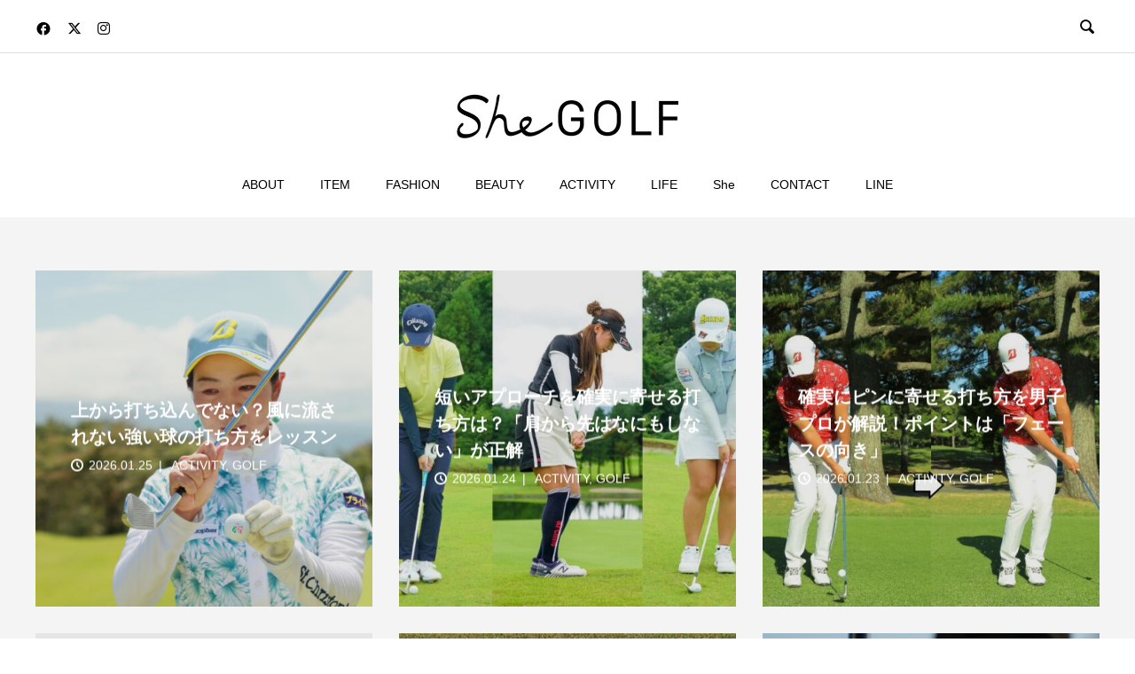

--- FILE ---
content_type: text/html; charset=UTF-8
request_url: https://www.shegolf.jp/
body_size: 23009
content:

<!DOCTYPE html>
<html lang="ja" prefix="og: http://ogp.me/ns#">
<head>
  <meta charset="UTF-8">
  <meta name="description" content="She GOLF【シーゴルフ】ゴルフをはじめ ファッション、ビューティ、ライフスタイルなど、 &quot;充実した時間を過ごすため&quot; におすすめしたい 「もの」「場所」「こと」をピックアップ。  「自分らしく、毎日を楽しみたい」女性のためのウェブマガジンです。">
  <meta name="viewport" content="width=device-width, initial-scale=1">
  <title>She GOLF【シーゴルフ】 &#8211; She GOLF【シーゴルフ】ゴルフをはじめ ファッション、ビューティ、ライフスタイルなど、 &quot;充実した時間を過ごすため&quot; におすすめしたい 「もの」「場所」「こと」をピックアップ。  「自分らしく、毎日を楽しみたい」女性のためのウェブマガジンです。</title>
<meta name='robots' content='max-image-preview:large' />
<link rel='dns-prefetch' href='//www.googletagmanager.com' />
<link rel='dns-prefetch' href='//pagead2.googlesyndication.com' />
<link rel="alternate" type="application/rss+xml" title="She GOLF【シーゴルフ】 &raquo; フィード" href="https://www.shegolf.jp/?feed=rss2" />
<link rel="alternate" type="application/rss+xml" title="She GOLF【シーゴルフ】 &raquo; コメントフィード" href="https://www.shegolf.jp/?feed=comments-rss2" />
<style id='wp-img-auto-sizes-contain-inline-css' type='text/css'>
img:is([sizes=auto i],[sizes^="auto," i]){contain-intrinsic-size:3000px 1500px}
/*# sourceURL=wp-img-auto-sizes-contain-inline-css */
</style>
<link rel='stylesheet' id='sbi_styles-css' href='https://www.shegolf.jp/wp-content/plugins/instagram-feed/css/sbi-styles.min.css?ver=6.10.0' type='text/css' media='all' />
<style id='wp-block-library-inline-css' type='text/css'>
:root{--wp-block-synced-color:#7a00df;--wp-block-synced-color--rgb:122,0,223;--wp-bound-block-color:var(--wp-block-synced-color);--wp-editor-canvas-background:#ddd;--wp-admin-theme-color:#007cba;--wp-admin-theme-color--rgb:0,124,186;--wp-admin-theme-color-darker-10:#006ba1;--wp-admin-theme-color-darker-10--rgb:0,107,160.5;--wp-admin-theme-color-darker-20:#005a87;--wp-admin-theme-color-darker-20--rgb:0,90,135;--wp-admin-border-width-focus:2px}@media (min-resolution:192dpi){:root{--wp-admin-border-width-focus:1.5px}}.wp-element-button{cursor:pointer}:root .has-very-light-gray-background-color{background-color:#eee}:root .has-very-dark-gray-background-color{background-color:#313131}:root .has-very-light-gray-color{color:#eee}:root .has-very-dark-gray-color{color:#313131}:root .has-vivid-green-cyan-to-vivid-cyan-blue-gradient-background{background:linear-gradient(135deg,#00d084,#0693e3)}:root .has-purple-crush-gradient-background{background:linear-gradient(135deg,#34e2e4,#4721fb 50%,#ab1dfe)}:root .has-hazy-dawn-gradient-background{background:linear-gradient(135deg,#faaca8,#dad0ec)}:root .has-subdued-olive-gradient-background{background:linear-gradient(135deg,#fafae1,#67a671)}:root .has-atomic-cream-gradient-background{background:linear-gradient(135deg,#fdd79a,#004a59)}:root .has-nightshade-gradient-background{background:linear-gradient(135deg,#330968,#31cdcf)}:root .has-midnight-gradient-background{background:linear-gradient(135deg,#020381,#2874fc)}:root{--wp--preset--font-size--normal:16px;--wp--preset--font-size--huge:42px}.has-regular-font-size{font-size:1em}.has-larger-font-size{font-size:2.625em}.has-normal-font-size{font-size:var(--wp--preset--font-size--normal)}.has-huge-font-size{font-size:var(--wp--preset--font-size--huge)}.has-text-align-center{text-align:center}.has-text-align-left{text-align:left}.has-text-align-right{text-align:right}.has-fit-text{white-space:nowrap!important}#end-resizable-editor-section{display:none}.aligncenter{clear:both}.items-justified-left{justify-content:flex-start}.items-justified-center{justify-content:center}.items-justified-right{justify-content:flex-end}.items-justified-space-between{justify-content:space-between}.screen-reader-text{border:0;clip-path:inset(50%);height:1px;margin:-1px;overflow:hidden;padding:0;position:absolute;width:1px;word-wrap:normal!important}.screen-reader-text:focus{background-color:#ddd;clip-path:none;color:#444;display:block;font-size:1em;height:auto;left:5px;line-height:normal;padding:15px 23px 14px;text-decoration:none;top:5px;width:auto;z-index:100000}html :where(.has-border-color){border-style:solid}html :where([style*=border-top-color]){border-top-style:solid}html :where([style*=border-right-color]){border-right-style:solid}html :where([style*=border-bottom-color]){border-bottom-style:solid}html :where([style*=border-left-color]){border-left-style:solid}html :where([style*=border-width]){border-style:solid}html :where([style*=border-top-width]){border-top-style:solid}html :where([style*=border-right-width]){border-right-style:solid}html :where([style*=border-bottom-width]){border-bottom-style:solid}html :where([style*=border-left-width]){border-left-style:solid}html :where(img[class*=wp-image-]){height:auto;max-width:100%}:where(figure){margin:0 0 1em}html :where(.is-position-sticky){--wp-admin--admin-bar--position-offset:var(--wp-admin--admin-bar--height,0px)}@media screen and (max-width:600px){html :where(.is-position-sticky){--wp-admin--admin-bar--position-offset:0px}}

/*# sourceURL=wp-block-library-inline-css */
</style><style id='global-styles-inline-css' type='text/css'>
:root{--wp--preset--aspect-ratio--square: 1;--wp--preset--aspect-ratio--4-3: 4/3;--wp--preset--aspect-ratio--3-4: 3/4;--wp--preset--aspect-ratio--3-2: 3/2;--wp--preset--aspect-ratio--2-3: 2/3;--wp--preset--aspect-ratio--16-9: 16/9;--wp--preset--aspect-ratio--9-16: 9/16;--wp--preset--color--black: #000000;--wp--preset--color--cyan-bluish-gray: #abb8c3;--wp--preset--color--white: #ffffff;--wp--preset--color--pale-pink: #f78da7;--wp--preset--color--vivid-red: #cf2e2e;--wp--preset--color--luminous-vivid-orange: #ff6900;--wp--preset--color--luminous-vivid-amber: #fcb900;--wp--preset--color--light-green-cyan: #7bdcb5;--wp--preset--color--vivid-green-cyan: #00d084;--wp--preset--color--pale-cyan-blue: #8ed1fc;--wp--preset--color--vivid-cyan-blue: #0693e3;--wp--preset--color--vivid-purple: #9b51e0;--wp--preset--gradient--vivid-cyan-blue-to-vivid-purple: linear-gradient(135deg,rgb(6,147,227) 0%,rgb(155,81,224) 100%);--wp--preset--gradient--light-green-cyan-to-vivid-green-cyan: linear-gradient(135deg,rgb(122,220,180) 0%,rgb(0,208,130) 100%);--wp--preset--gradient--luminous-vivid-amber-to-luminous-vivid-orange: linear-gradient(135deg,rgb(252,185,0) 0%,rgb(255,105,0) 100%);--wp--preset--gradient--luminous-vivid-orange-to-vivid-red: linear-gradient(135deg,rgb(255,105,0) 0%,rgb(207,46,46) 100%);--wp--preset--gradient--very-light-gray-to-cyan-bluish-gray: linear-gradient(135deg,rgb(238,238,238) 0%,rgb(169,184,195) 100%);--wp--preset--gradient--cool-to-warm-spectrum: linear-gradient(135deg,rgb(74,234,220) 0%,rgb(151,120,209) 20%,rgb(207,42,186) 40%,rgb(238,44,130) 60%,rgb(251,105,98) 80%,rgb(254,248,76) 100%);--wp--preset--gradient--blush-light-purple: linear-gradient(135deg,rgb(255,206,236) 0%,rgb(152,150,240) 100%);--wp--preset--gradient--blush-bordeaux: linear-gradient(135deg,rgb(254,205,165) 0%,rgb(254,45,45) 50%,rgb(107,0,62) 100%);--wp--preset--gradient--luminous-dusk: linear-gradient(135deg,rgb(255,203,112) 0%,rgb(199,81,192) 50%,rgb(65,88,208) 100%);--wp--preset--gradient--pale-ocean: linear-gradient(135deg,rgb(255,245,203) 0%,rgb(182,227,212) 50%,rgb(51,167,181) 100%);--wp--preset--gradient--electric-grass: linear-gradient(135deg,rgb(202,248,128) 0%,rgb(113,206,126) 100%);--wp--preset--gradient--midnight: linear-gradient(135deg,rgb(2,3,129) 0%,rgb(40,116,252) 100%);--wp--preset--font-size--small: 13px;--wp--preset--font-size--medium: 20px;--wp--preset--font-size--large: 36px;--wp--preset--font-size--x-large: 42px;--wp--preset--spacing--20: 0.44rem;--wp--preset--spacing--30: 0.67rem;--wp--preset--spacing--40: 1rem;--wp--preset--spacing--50: 1.5rem;--wp--preset--spacing--60: 2.25rem;--wp--preset--spacing--70: 3.38rem;--wp--preset--spacing--80: 5.06rem;--wp--preset--shadow--natural: 6px 6px 9px rgba(0, 0, 0, 0.2);--wp--preset--shadow--deep: 12px 12px 50px rgba(0, 0, 0, 0.4);--wp--preset--shadow--sharp: 6px 6px 0px rgba(0, 0, 0, 0.2);--wp--preset--shadow--outlined: 6px 6px 0px -3px rgb(255, 255, 255), 6px 6px rgb(0, 0, 0);--wp--preset--shadow--crisp: 6px 6px 0px rgb(0, 0, 0);}:where(.is-layout-flex){gap: 0.5em;}:where(.is-layout-grid){gap: 0.5em;}body .is-layout-flex{display: flex;}.is-layout-flex{flex-wrap: wrap;align-items: center;}.is-layout-flex > :is(*, div){margin: 0;}body .is-layout-grid{display: grid;}.is-layout-grid > :is(*, div){margin: 0;}:where(.wp-block-columns.is-layout-flex){gap: 2em;}:where(.wp-block-columns.is-layout-grid){gap: 2em;}:where(.wp-block-post-template.is-layout-flex){gap: 1.25em;}:where(.wp-block-post-template.is-layout-grid){gap: 1.25em;}.has-black-color{color: var(--wp--preset--color--black) !important;}.has-cyan-bluish-gray-color{color: var(--wp--preset--color--cyan-bluish-gray) !important;}.has-white-color{color: var(--wp--preset--color--white) !important;}.has-pale-pink-color{color: var(--wp--preset--color--pale-pink) !important;}.has-vivid-red-color{color: var(--wp--preset--color--vivid-red) !important;}.has-luminous-vivid-orange-color{color: var(--wp--preset--color--luminous-vivid-orange) !important;}.has-luminous-vivid-amber-color{color: var(--wp--preset--color--luminous-vivid-amber) !important;}.has-light-green-cyan-color{color: var(--wp--preset--color--light-green-cyan) !important;}.has-vivid-green-cyan-color{color: var(--wp--preset--color--vivid-green-cyan) !important;}.has-pale-cyan-blue-color{color: var(--wp--preset--color--pale-cyan-blue) !important;}.has-vivid-cyan-blue-color{color: var(--wp--preset--color--vivid-cyan-blue) !important;}.has-vivid-purple-color{color: var(--wp--preset--color--vivid-purple) !important;}.has-black-background-color{background-color: var(--wp--preset--color--black) !important;}.has-cyan-bluish-gray-background-color{background-color: var(--wp--preset--color--cyan-bluish-gray) !important;}.has-white-background-color{background-color: var(--wp--preset--color--white) !important;}.has-pale-pink-background-color{background-color: var(--wp--preset--color--pale-pink) !important;}.has-vivid-red-background-color{background-color: var(--wp--preset--color--vivid-red) !important;}.has-luminous-vivid-orange-background-color{background-color: var(--wp--preset--color--luminous-vivid-orange) !important;}.has-luminous-vivid-amber-background-color{background-color: var(--wp--preset--color--luminous-vivid-amber) !important;}.has-light-green-cyan-background-color{background-color: var(--wp--preset--color--light-green-cyan) !important;}.has-vivid-green-cyan-background-color{background-color: var(--wp--preset--color--vivid-green-cyan) !important;}.has-pale-cyan-blue-background-color{background-color: var(--wp--preset--color--pale-cyan-blue) !important;}.has-vivid-cyan-blue-background-color{background-color: var(--wp--preset--color--vivid-cyan-blue) !important;}.has-vivid-purple-background-color{background-color: var(--wp--preset--color--vivid-purple) !important;}.has-black-border-color{border-color: var(--wp--preset--color--black) !important;}.has-cyan-bluish-gray-border-color{border-color: var(--wp--preset--color--cyan-bluish-gray) !important;}.has-white-border-color{border-color: var(--wp--preset--color--white) !important;}.has-pale-pink-border-color{border-color: var(--wp--preset--color--pale-pink) !important;}.has-vivid-red-border-color{border-color: var(--wp--preset--color--vivid-red) !important;}.has-luminous-vivid-orange-border-color{border-color: var(--wp--preset--color--luminous-vivid-orange) !important;}.has-luminous-vivid-amber-border-color{border-color: var(--wp--preset--color--luminous-vivid-amber) !important;}.has-light-green-cyan-border-color{border-color: var(--wp--preset--color--light-green-cyan) !important;}.has-vivid-green-cyan-border-color{border-color: var(--wp--preset--color--vivid-green-cyan) !important;}.has-pale-cyan-blue-border-color{border-color: var(--wp--preset--color--pale-cyan-blue) !important;}.has-vivid-cyan-blue-border-color{border-color: var(--wp--preset--color--vivid-cyan-blue) !important;}.has-vivid-purple-border-color{border-color: var(--wp--preset--color--vivid-purple) !important;}.has-vivid-cyan-blue-to-vivid-purple-gradient-background{background: var(--wp--preset--gradient--vivid-cyan-blue-to-vivid-purple) !important;}.has-light-green-cyan-to-vivid-green-cyan-gradient-background{background: var(--wp--preset--gradient--light-green-cyan-to-vivid-green-cyan) !important;}.has-luminous-vivid-amber-to-luminous-vivid-orange-gradient-background{background: var(--wp--preset--gradient--luminous-vivid-amber-to-luminous-vivid-orange) !important;}.has-luminous-vivid-orange-to-vivid-red-gradient-background{background: var(--wp--preset--gradient--luminous-vivid-orange-to-vivid-red) !important;}.has-very-light-gray-to-cyan-bluish-gray-gradient-background{background: var(--wp--preset--gradient--very-light-gray-to-cyan-bluish-gray) !important;}.has-cool-to-warm-spectrum-gradient-background{background: var(--wp--preset--gradient--cool-to-warm-spectrum) !important;}.has-blush-light-purple-gradient-background{background: var(--wp--preset--gradient--blush-light-purple) !important;}.has-blush-bordeaux-gradient-background{background: var(--wp--preset--gradient--blush-bordeaux) !important;}.has-luminous-dusk-gradient-background{background: var(--wp--preset--gradient--luminous-dusk) !important;}.has-pale-ocean-gradient-background{background: var(--wp--preset--gradient--pale-ocean) !important;}.has-electric-grass-gradient-background{background: var(--wp--preset--gradient--electric-grass) !important;}.has-midnight-gradient-background{background: var(--wp--preset--gradient--midnight) !important;}.has-small-font-size{font-size: var(--wp--preset--font-size--small) !important;}.has-medium-font-size{font-size: var(--wp--preset--font-size--medium) !important;}.has-large-font-size{font-size: var(--wp--preset--font-size--large) !important;}.has-x-large-font-size{font-size: var(--wp--preset--font-size--x-large) !important;}
/*# sourceURL=global-styles-inline-css */
</style>

<style id='classic-theme-styles-inline-css' type='text/css'>
/*! This file is auto-generated */
.wp-block-button__link{color:#fff;background-color:#32373c;border-radius:9999px;box-shadow:none;text-decoration:none;padding:calc(.667em + 2px) calc(1.333em + 2px);font-size:1.125em}.wp-block-file__button{background:#32373c;color:#fff;text-decoration:none}
/*# sourceURL=/wp-includes/css/classic-themes.min.css */
</style>
<link rel='stylesheet' id='contact-form-7-css' href='https://www.shegolf.jp/wp-content/plugins/contact-form-7/includes/css/styles.css?ver=6.1.4' type='text/css' media='all' />
<link rel='stylesheet' id='parent-style-css' href='https://www.shegolf.jp/wp-content/themes/rock_tcd068/style.css?ver=6.9' type='text/css' media='all' />
<link rel='stylesheet' id='child-style-css' href='https://www.shegolf.jp/wp-content/themes/rock_tcd068-child/style.css?ver=6.9' type='text/css' media='all' />
<link rel='stylesheet' id='rock-slick-css' href='https://www.shegolf.jp/wp-content/themes/rock_tcd068/assets/css/slick.min.css?ver=1.9' type='text/css' media='all' />
<link rel='stylesheet' id='rock-slick-theme-css' href='https://www.shegolf.jp/wp-content/themes/rock_tcd068/assets/css/slick-theme.min.css?ver=1.9' type='text/css' media='all' />
<link rel='stylesheet' id='rock-share-btn-css' href='https://www.shegolf.jp/wp-content/themes/rock_tcd068/assets/css/sns-botton.css?ver=1.9' type='text/css' media='all' />
<link rel='stylesheet' id='rock-style-css' href='https://www.shegolf.jp/wp-content/themes/rock_tcd068-child/style.css?ver=1.9' type='text/css' media='all' />
<script type="text/javascript" src="https://www.shegolf.jp/wp-includes/js/jquery/jquery.min.js?ver=3.7.1" id="jquery-core-js"></script>
<script type="text/javascript" src="https://www.shegolf.jp/wp-includes/js/jquery/jquery-migrate.min.js?ver=3.4.1" id="jquery-migrate-js"></script>

<!-- Site Kit によって追加された Google タグ（gtag.js）スニペット -->
<!-- Google アナリティクス スニペット (Site Kit が追加) -->
<script type="text/javascript" src="https://www.googletagmanager.com/gtag/js?id=GT-WPF7CXR" id="google_gtagjs-js" async></script>
<script type="text/javascript" id="google_gtagjs-js-after">
/* <![CDATA[ */
window.dataLayer = window.dataLayer || [];function gtag(){dataLayer.push(arguments);}
gtag("set","linker",{"domains":["www.shegolf.jp"]});
gtag("js", new Date());
gtag("set", "developer_id.dZTNiMT", true);
gtag("config", "GT-WPF7CXR");
 window._googlesitekit = window._googlesitekit || {}; window._googlesitekit.throttledEvents = []; window._googlesitekit.gtagEvent = (name, data) => { var key = JSON.stringify( { name, data } ); if ( !! window._googlesitekit.throttledEvents[ key ] ) { return; } window._googlesitekit.throttledEvents[ key ] = true; setTimeout( () => { delete window._googlesitekit.throttledEvents[ key ]; }, 5 ); gtag( "event", name, { ...data, event_source: "site-kit" } ); }; 
//# sourceURL=google_gtagjs-js-after
/* ]]> */
</script>
<link rel="https://api.w.org/" href="https://www.shegolf.jp/index.php?rest_route=/" /><meta name="generator" content="Site Kit by Google 1.170.0" /><style>:root {
			--lazy-loader-animation-duration: 300ms;
		}
		  
		.lazyload {
	display: block;
}

.lazyload,
        .lazyloading {
			opacity: 0;
		}


		.lazyloaded {
			opacity: 1;
			transition: opacity 300ms;
			transition: opacity var(--lazy-loader-animation-duration);
		}</style><noscript><style>.lazyload { display: none; } .lazyload[class*="lazy-loader-background-element-"] { display: block; opacity: 1; }</style></noscript>                <script>
                    var ajaxUrl = 'https://www.shegolf.jp/wp-admin/admin-ajax.php';
                </script>
        <link rel="shortcut icon" href="https://www.shegolf.jp/wp-content/uploads/2024/01/FabShe.jpg">
<style>
.c-comment__form-submit:hover,.c-pw__btn,.p-readmore__btn,.p-headline,.p-page-links a:hover span,.p-page-links > span,.p-pager span,.p-pagetop,.p-widget__title,.widget_block:not(.p-footer-widget) .wp-block-heading,.p-breadcrumb-wrapper,.p-btn a{background: #000000}.c-comment__form-submit:hover,.c-pw__btn,.p-readmore__btn:hover,.p-page-links a:hover span,.p-page-links > span,.p-pager a:hover,.p-pagetop:focus,.p-pagetop:hover,.p-btn a:hover{background: #666666}.p-entry__cat:hover{background: #666666!important}.p-article01__title a:hover,.p-article03 a:hover .p-article03__title,.p-article04__title a:hover,.p-article05__title a:hover,.p-article07__title a:hover,.p-article09__title a:hover,.p-widget a:hover,.p-footer-widgets__item a:hover,.p-article10 a:hover .p-article10__title,.p-list a:hover,.p-dropdown a:hover,.p-author-info__link:hover{color: #666666}.l-contents{background: #f4f4f4}.p-article01__excerpt,.p-article01__footer,.p-article03__meta,.p-article04__meta,.p-article05__sponsor,.p-article09__excerpt,.p-article09__view{color: #666666}.p-entry__body a,.custom-html-widget a{color: #2da3e2}body{font-family: Verdana, "Hiragino Kaku Gothic ProN", "ヒラギノ角ゴ ProN W3", "メイリオ", Meiryo, sans-serif}.c-logo,.p-headline,.p-widget__title,.widget_block .wp-block-heading,.p-footer-widget__title,.p-article01__title,.p-article02__title,.p-article03__title,.p-article04__title,.p-article05__title,.p-article06__title,.p-article07__title,.p-entry__title,.p-image-slider__item-title,.p-modal-cta__catch,.p-page-header__title{font-family: Verdana, "Hiragino Kaku Gothic ProN", "ヒラギノ角ゴ ProN W3", "メイリオ", Meiryo, sans-serif}.p-hover-effect--type1:hover img{-webkit-transform: scale(1.1);transform: scale(1.1)}.l-header{background: #ffffff}.l-header--fixed.is-active .l-header__nav{background: #ffffff}.p-global-nav > li > a,.p-menu-btn{color: #000000}.p-global-nav > li > a:hover{color: #666666}.p-global-nav .sub-menu a{background: #000000;color: #ffffff}.p-global-nav .sub-menu a:hover{background: #666666;color: #ffffff}.p-global-nav .menu-item-has-children > a > .p-global-nav__toggle::before{border-color: #000000}.p-megamenu01{background: #000000}.p-megamenu02{background: #000000;color: #ffffff}.p-megamenu02__cat-list a:hover{background: #333333;color: #ffffff}.p-image-slider__item{color: #ffffff}.p-image-slider__item-title{font-size: 1px}.p-footer-widgets{background: #ffffff}.p-footer-widget__title,.widget_block.p-footer-widget .wp-block-heading{color: #000000}.p-copyright{background: #ffffff;color: #000000}.header_404 .p-page-header__title{color: #ffffff;font-size: 46px}.header_404 .p-page-header__sub{color: #ffffff}.header_404 .p-page-header__img::before{background: rgba(0, 0, 0, 0.000000)}.header_search .p-page-header__title{color: #ffffff;font-size: 46px}.header_search .p-page-header__sub{color: #ffffff}.header_search .p-page-header__img::before{background: rgba(0, 0, 0, 0.500000)}.p-pr{background: #000000;color: #ffffff;font-size: 12px}.p-entry__title{font-size: 32px}.p-entry__body{font-size: 15px}.p-cat--19{color: #8e66aa}.p-cat--19::after{background: #8e66aa}.p-cat--2{color: #579b6f}.p-cat--2::after{background: #579b6f}.p-cat--17{color: #aa865c}.p-cat--17::after{background: #aa865c}.p-cat--4{color: #b55c79}.p-cat--4::after{background: #b55c79}.p-cat--9{color: #b55c79}.p-cat--9::after{background: #b55c79}.p-cat--3{color: #4780a3}.p-cat--3::after{background: #4780a3}.p-cat--16{color: #aa865c}.p-cat--16::after{background: #aa865c}.p-cat--18{color: #8e66aa}.p-cat--18::after{background: #8e66aa}.p-cat--12{color: #579b6f}.p-cat--12::after{background: #579b6f}.p-cat--7{color: #8e66aa}.p-cat--7::after{background: #8e66aa}.p-cat--5{color: #aa865c}.p-cat--5::after{background: #aa865c}.p-cat--24{color: #4780a3}.p-cat--24::after{background: #4780a3}.p-cat--23{color: #4780a3}.p-cat--23::after{background: #4780a3}.p-cat--22{color: #aa865c}.p-cat--22::after{background: #aa865c}.p-cat--11{color: #b55c79}.p-cat--11::after{background: #b55c79}.p-cat--20{color: #8e66aa}.p-cat--20::after{background: #8e66aa}.p-cat--21{color: #579b6f}.p-cat--21::after{background: #579b6f}.p-cat--367{color: #e2b863}.p-cat--367::after{background: #e2b863}.p-cat--25{color: #704700}.p-cat--25::after{background: #704700}.p-cat--10{color: #b55c79}.p-cat--10::after{background: #b55c79}.p-cat--15{color: #aa865c}.p-cat--15::after{background: #aa865c}@media screen and (max-width: 1199px) {.l-header--fixed.is-active{background: #ffffff}.p-global-nav,.p-global-nav > li > a,.p-global-nav > li > a:hover{background: #000000;color: #ffffff}.p-global-nav .sub-menu a,.p-global-nav .sub-menu a:hover{background: #333333;color: #ffffff}.p-banners-list,.p-banners-list__item{border-color: #000000}.p-drawer{background: #333333}}@media screen and (max-width: 767px) {.header_404 .p-page-header__title{font-size: 20px !important}.header_search .p-page-header__title{font-size: 20px !important}.p-entry__title{font-size: 20px}.p-entry__body{font-size: 14px}}.c-load--type1 { border: 3px solid rgba(0, 0, 0, 0.2); border-top-color: #000000; }
</style>
<meta name="google-site-verification" content="jysEmYrGz8kc6YGrnPXdwawGASB6OsmY6ve-UXk8k1A"><meta name="google-site-verification" content="ukYZndFHkTxLOFQxYUYwIoYhsqBTa3IeeIsGPupeJco">
<!-- Site Kit が追加した Google AdSense メタタグ -->
<meta name="google-adsense-platform-account" content="ca-host-pub-2644536267352236">
<meta name="google-adsense-platform-domain" content="sitekit.withgoogle.com">
<!-- Site Kit が追加した End Google AdSense メタタグ -->

<!-- Google タグ マネージャー スニペット (Site Kit が追加) -->
<script type="text/javascript">
/* <![CDATA[ */

			( function( w, d, s, l, i ) {
				w[l] = w[l] || [];
				w[l].push( {'gtm.start': new Date().getTime(), event: 'gtm.js'} );
				var f = d.getElementsByTagName( s )[0],
					j = d.createElement( s ), dl = l != 'dataLayer' ? '&l=' + l : '';
				j.async = true;
				j.src = 'https://www.googletagmanager.com/gtm.js?id=' + i + dl;
				f.parentNode.insertBefore( j, f );
			} )( window, document, 'script', 'dataLayer', 'GTM-P445ZX6S' );
			
/* ]]> */
</script>

<!-- (ここまで) Google タグ マネージャー スニペット (Site Kit が追加) -->

<!-- Google AdSense スニペット (Site Kit が追加) -->
<script type="text/javascript" async="async" src="https://pagead2.googlesyndication.com/pagead/js/adsbygoogle.js?client=ca-pub-7599160408614052&amp;host=ca-host-pub-2644536267352236" crossorigin="anonymous"></script>

<!-- (ここまで) Google AdSense スニペット (Site Kit が追加) -->
</head>
<body class="home blog wp-embed-responsive wp-theme-rock_tcd068 wp-child-theme-rock_tcd068-child">

    <div id="site_loader_overlay">
  <div id="site_loader_animation" class="c-load--type1">
      </div>
</div>

  <header id="js-header" class="l-header">

    <div class="l-header__upper">
      <div class="l-header__upper-inner l-inner">
  	    <ul class="p-social-nav">
                      <li class="p-social-nav__item p-social-nav__item--facebook">
              <a href="https://www.facebook.com/shegolfjp/" target="_blank"></a>
            </li>
          
                      <li class="p-social-nav__item p-social-nav__item--twitter">
              <a href="https://twitter.com/shegolfjp" target="_blank"></a>
            </li>
          
          
                      <li class="p-social-nav__item p-social-nav__item--instagram">
            <a href="https://instagram.com/shegolfjp?igshid=r2elnus1myhy" target="_blank"></a>
            </li>
          
          
          
          
            	    </ul>

                  <div>
            <button id="js-header__search" class="l-header__search">&#xe915;</button>
            <form id="js-header__form" role="search" method="get" class="l-header__form" action="https://www.shegolf.jp/" _lpchecked="1">
		          <input id="js-header__input" class="l-header__input" type="text" value="" name="s" placeholder="SEARCH">
			      </form>
          </div>
              </div>
    </div><!-- /.l-header__upper -->

    <div class="l-header__lower">
      <h1 class="l-header__logo c-logo c-logo--retina">

      <a href="https://www.shegolf.jp/">
      <img src="https://www.shegolf.jp/wp-content/uploads/2024/01/SheGOLF_LOGO_.jpg" alt="She GOLF【シーゴルフ】">
    </a>
  
</h1>

      
<button id="js-menu-btn" class="p-menu-btn p-menu-btn--right c-menu-btn"></button>

<div id="js-drawer" class="p-drawer p-drawer--right">

  <form role="search" method="get" class="p-drawer__form" action="https://www.shegolf.jp/" _lpchecked="1">
	  <input class="p-drawer__input" type="text" value="" name="s">
	</form>

  <nav class="l-header__nav"><ul id="js-global-nav" class="p-global-nav"><li id="menu-item-49" class="menu-item menu-item-type-post_type menu-item-object-page menu-item-has-children menu-item-49"><a href="https://www.shegolf.jp/?page_id=2">ABOUT<span class="p-global-nav__toggle"></span></a>
<ul class="sub-menu">
	<li id="menu-item-1104" class="menu-item menu-item-type-taxonomy menu-item-object-category menu-item-1104"><a href="https://www.shegolf.jp/?cat=25">She GOLF info<span class="p-global-nav__toggle"></span></a></li>
</ul>
</li>
<li id="menu-item-47" class="menu-item menu-item-type-taxonomy menu-item-object-category menu-item-has-children menu-item-47"><a href="https://www.shegolf.jp/?cat=7" data-megamenu="js-megamenu47">ITEM<span class="p-global-nav__toggle"></span></a>
<ul class="sub-menu">
	<li id="menu-item-210" class="menu-item menu-item-type-taxonomy menu-item-object-category menu-item-210"><a href="https://www.shegolf.jp/?cat=18">GEAR<span class="p-global-nav__toggle"></span></a></li>
	<li id="menu-item-209" class="menu-item menu-item-type-taxonomy menu-item-object-category menu-item-209"><a href="https://www.shegolf.jp/?cat=19">ACCESSORIES<span class="p-global-nav__toggle"></span></a></li>
	<li id="menu-item-211" class="menu-item menu-item-type-taxonomy menu-item-object-category menu-item-211"><a href="https://www.shegolf.jp/?cat=20">OTHERS<span class="p-global-nav__toggle"></span></a></li>
</ul>
</li>
<li id="menu-item-19" class="menu-item menu-item-type-taxonomy menu-item-object-category menu-item-has-children menu-item-19"><a href="https://www.shegolf.jp/?cat=3" data-megamenu="js-megamenu19">FASHION<span class="p-global-nav__toggle"></span></a>
<ul class="sub-menu">
	<li id="menu-item-215" class="menu-item menu-item-type-taxonomy menu-item-object-category menu-item-215"><a href="https://www.shegolf.jp/?cat=23">ON GOLF<span class="p-global-nav__toggle"></span></a></li>
	<li id="menu-item-214" class="menu-item menu-item-type-taxonomy menu-item-object-category menu-item-214"><a href="https://www.shegolf.jp/?cat=24">OFF GOLF<span class="p-global-nav__toggle"></span></a></li>
</ul>
</li>
<li id="menu-item-20" class="menu-item menu-item-type-taxonomy menu-item-object-category menu-item-has-children menu-item-20"><a href="https://www.shegolf.jp/?cat=4" data-megamenu="js-megamenu20">BEAUTY<span class="p-global-nav__toggle"></span></a>
<ul class="sub-menu">
	<li id="menu-item-108" class="menu-item menu-item-type-taxonomy menu-item-object-category menu-item-108"><a href="https://www.shegolf.jp/?cat=9">COSME<span class="p-global-nav__toggle"></span></a></li>
	<li id="menu-item-109" class="menu-item menu-item-type-taxonomy menu-item-object-category menu-item-109"><a href="https://www.shegolf.jp/?cat=10">SKIN &amp; BODY CARE<span class="p-global-nav__toggle"></span></a></li>
	<li id="menu-item-110" class="menu-item menu-item-type-taxonomy menu-item-object-category menu-item-110"><a href="https://www.shegolf.jp/?cat=11">OTHERS<span class="p-global-nav__toggle"></span></a></li>
</ul>
</li>
<li id="menu-item-18" class="menu-item menu-item-type-taxonomy menu-item-object-category menu-item-has-children menu-item-18"><a href="https://www.shegolf.jp/?cat=2" data-megamenu="js-megamenu18">ACTIVITY<span class="p-global-nav__toggle"></span></a>
<ul class="sub-menu">
	<li id="menu-item-111" class="menu-item menu-item-type-taxonomy menu-item-object-category menu-item-111"><a href="https://www.shegolf.jp/?cat=12">GOLF<span class="p-global-nav__toggle"></span></a></li>
	<li id="menu-item-212" class="menu-item menu-item-type-taxonomy menu-item-object-category menu-item-212"><a href="https://www.shegolf.jp/?cat=21">OTHERS<span class="p-global-nav__toggle"></span></a></li>
</ul>
</li>
<li id="menu-item-21" class="menu-item menu-item-type-taxonomy menu-item-object-category menu-item-has-children menu-item-21"><a href="https://www.shegolf.jp/?cat=5" data-megamenu="js-megamenu21">LIFE<span class="p-global-nav__toggle"></span></a>
<ul class="sub-menu">
	<li id="menu-item-114" class="menu-item menu-item-type-taxonomy menu-item-object-category menu-item-114"><a href="https://www.shegolf.jp/?cat=15">TRIP<span class="p-global-nav__toggle"></span></a></li>
	<li id="menu-item-115" class="menu-item menu-item-type-taxonomy menu-item-object-category menu-item-115"><a href="https://www.shegolf.jp/?cat=16">FOOD<span class="p-global-nav__toggle"></span></a></li>
	<li id="menu-item-213" class="menu-item menu-item-type-taxonomy menu-item-object-category menu-item-213"><a href="https://www.shegolf.jp/?cat=22">OTHERS<span class="p-global-nav__toggle"></span></a></li>
</ul>
</li>
<li id="menu-item-4099" class="menu-item menu-item-type-taxonomy menu-item-object-category menu-item-4099"><a href="https://www.shegolf.jp/?cat=367">She<span class="p-global-nav__toggle"></span></a></li>
<li id="menu-item-323" class="menu-item menu-item-type-post_type menu-item-object-page menu-item-323"><a href="https://www.shegolf.jp/?page_id=284">CONTACT<span class="p-global-nav__toggle"></span></a></li>
<li id="menu-item-6472" class="menu-item menu-item-type-custom menu-item-object-custom menu-item-6472"><a href="https://www.shegolf.jp/?p=4814">LINE<span class="p-global-nav__toggle"></span></a></li>
</ul></nav>
  <ul class="p-drawer__social-nav p-social-nav02">
          <li class="p-social-nav02__item p-social-nav02__item--facebook">
        <a href="https://www.facebook.com/shegolfjp/" target="_blank"></a>
      </li>
    
          <li class="p-social-nav02__item p-social-nav02__item--twitter">
        <a href="https://twitter.com/shegolfjp" target="_blank"></a>
      </li>
    
          <li class="p-social-nav02__item p-social-nav02__item--instagram">
        <a href="https://instagram.com/shegolfjp?igshid=r2elnus1myhy" target="_blank"></a>
      </li>
    
    
    
    
      </ul>

  </div>
<div id="js-drawer-overlay" class="p-drawer-overlay"></div>

        <div id="js-megamenu47" class="js-megamenu02 p-megamenu02 l-inner">
    <ul class="p-megamenu02__cat-list">

              <li class="p-megamenu02__cat-list-item is-active">
          <a href="https://www.shegolf.jp/?cat=18">GEAR</a>

                      <ul class="p-megamenu02__blog-list p-post-list03">

                              <li class="p-post-list03__item p-article08">
                  <a href="https://www.shegolf.jp/?p=39015" class="p-hover-effect--type1">
                    <div class="p-article08__img">
                      <noscript><img width="500" height="500" src="https://www.shegolf.jp/wp-content/uploads/2024/01/PN-500x500.jpg" class="attachment-size7 size-size7 wp-post-image" alt decoding="async" fetchpriority="high" srcset="https://www.shegolf.jp/wp-content/uploads/2024/01/PN-500x500.jpg 500w, https://www.shegolf.jp/wp-content/uploads/2024/01/PN-1200x1200.jpg 1200w, https://www.shegolf.jp/wp-content/uploads/2024/01/PN-300x300.jpg 300w, https://www.shegolf.jp/wp-content/uploads/2024/01/PN-200x200.jpg 200w, https://www.shegolf.jp/wp-content/uploads/2024/01/PN-360x360.jpg 360w, https://www.shegolf.jp/wp-content/uploads/2024/01/PN-760x760.jpg 760w, https://www.shegolf.jp/wp-content/uploads/2024/01/PN-130x130.jpg 130w" sizes="(max-width: 500px) 100vw, 500px"></noscript><img width="500" height="500" src="data:image/svg+xml,%3Csvg%20xmlns%3D%22http%3A%2F%2Fwww.w3.org%2F2000%2Fsvg%22%20viewBox%3D%220%200%20500%20500%22%3E%3C%2Fsvg%3E" class="attachment-size7 size-size7 wp-post-image lazyload" alt decoding="async" fetchpriority="high" srcset="data:image/svg+xml,%3Csvg%20xmlns%3D%22http%3A%2F%2Fwww.w3.org%2F2000%2Fsvg%22%20viewBox%3D%220%200%20500%20500%22%3E%3C%2Fsvg%3E 500w" sizes="(max-width: 500px) 100vw, 500px" data-srcset="https://www.shegolf.jp/wp-content/uploads/2024/01/PN-500x500.jpg 500w, https://www.shegolf.jp/wp-content/uploads/2024/01/PN-1200x1200.jpg 1200w, https://www.shegolf.jp/wp-content/uploads/2024/01/PN-300x300.jpg 300w, https://www.shegolf.jp/wp-content/uploads/2024/01/PN-200x200.jpg 200w, https://www.shegolf.jp/wp-content/uploads/2024/01/PN-360x360.jpg 360w, https://www.shegolf.jp/wp-content/uploads/2024/01/PN-760x760.jpg 760w, https://www.shegolf.jp/wp-content/uploads/2024/01/PN-130x130.jpg 130w" data-src="https://www.shegolf.jp/wp-content/uploads/2024/01/PN-500x500.jpg">                    </div>
                    <span class="p-article08__title">これ入るかも！ 気持ちが前向きになるパター【試してみ...</span>
                  </a>
                </li>
                              <li class="p-post-list03__item p-article08">
                  <a href="https://www.shegolf.jp/?p=25877" class="p-hover-effect--type1">
                    <div class="p-article08__img">
                      <noscript><img width="500" height="500" src="https://www.shegolf.jp/wp-content/uploads/2022/09/0830_0982_02-500x500.jpg" class="attachment-size7 size-size7 wp-post-image" alt decoding="async" srcset="https://www.shegolf.jp/wp-content/uploads/2022/09/0830_0982_02-500x500.jpg 500w, https://www.shegolf.jp/wp-content/uploads/2022/09/0830_0982_02-1200x1200.jpg 1200w, https://www.shegolf.jp/wp-content/uploads/2022/09/0830_0982_02-300x300.jpg 300w, https://www.shegolf.jp/wp-content/uploads/2022/09/0830_0982_02-200x200.jpg 200w, https://www.shegolf.jp/wp-content/uploads/2022/09/0830_0982_02-360x360.jpg 360w, https://www.shegolf.jp/wp-content/uploads/2022/09/0830_0982_02-760x760.jpg 760w, https://www.shegolf.jp/wp-content/uploads/2022/09/0830_0982_02-130x130.jpg 130w" sizes="(max-width: 500px) 100vw, 500px"></noscript><img width="500" height="500" src="data:image/svg+xml,%3Csvg%20xmlns%3D%22http%3A%2F%2Fwww.w3.org%2F2000%2Fsvg%22%20viewBox%3D%220%200%20500%20500%22%3E%3C%2Fsvg%3E" class="attachment-size7 size-size7 wp-post-image lazyload" alt decoding="async" srcset="data:image/svg+xml,%3Csvg%20xmlns%3D%22http%3A%2F%2Fwww.w3.org%2F2000%2Fsvg%22%20viewBox%3D%220%200%20500%20500%22%3E%3C%2Fsvg%3E 500w" sizes="(max-width: 500px) 100vw, 500px" data-srcset="https://www.shegolf.jp/wp-content/uploads/2022/09/0830_0982_02-500x500.jpg 500w, https://www.shegolf.jp/wp-content/uploads/2022/09/0830_0982_02-1200x1200.jpg 1200w, https://www.shegolf.jp/wp-content/uploads/2022/09/0830_0982_02-300x300.jpg 300w, https://www.shegolf.jp/wp-content/uploads/2022/09/0830_0982_02-200x200.jpg 200w, https://www.shegolf.jp/wp-content/uploads/2022/09/0830_0982_02-360x360.jpg 360w, https://www.shegolf.jp/wp-content/uploads/2022/09/0830_0982_02-760x760.jpg 760w, https://www.shegolf.jp/wp-content/uploads/2022/09/0830_0982_02-130x130.jpg 130w" data-src="https://www.shegolf.jp/wp-content/uploads/2022/09/0830_0982_02-500x500.jpg">                    </div>
                    <span class="p-article08__title">ピークからもまだまだ伸びる！しっかり飛んでくれるカラ...</span>
                  </a>
                </li>
                              <li class="p-post-list03__item p-article08">
                  <a href="https://www.shegolf.jp/?p=23330" class="p-hover-effect--type1">
                    <div class="p-article08__img">
                      <noscript><img width="500" height="500" src="https://www.shegolf.jp/wp-content/uploads/2022/05/imgs-111619-500x500.jpg" class="attachment-size7 size-size7 wp-post-image" alt decoding="async" srcset="https://www.shegolf.jp/wp-content/uploads/2022/05/imgs-111619-500x500.jpg 500w, https://www.shegolf.jp/wp-content/uploads/2022/05/imgs-111619-1200x1200.jpg 1200w, https://www.shegolf.jp/wp-content/uploads/2022/05/imgs-111619-300x300.jpg 300w, https://www.shegolf.jp/wp-content/uploads/2022/05/imgs-111619-200x200.jpg 200w, https://www.shegolf.jp/wp-content/uploads/2022/05/imgs-111619-360x360.jpg 360w, https://www.shegolf.jp/wp-content/uploads/2022/05/imgs-111619-760x760.jpg 760w, https://www.shegolf.jp/wp-content/uploads/2022/05/imgs-111619-130x130.jpg 130w" sizes="(max-width: 500px) 100vw, 500px"></noscript><img width="500" height="500" src="data:image/svg+xml,%3Csvg%20xmlns%3D%22http%3A%2F%2Fwww.w3.org%2F2000%2Fsvg%22%20viewBox%3D%220%200%20500%20500%22%3E%3C%2Fsvg%3E" class="attachment-size7 size-size7 wp-post-image lazyload" alt decoding="async" srcset="data:image/svg+xml,%3Csvg%20xmlns%3D%22http%3A%2F%2Fwww.w3.org%2F2000%2Fsvg%22%20viewBox%3D%220%200%20500%20500%22%3E%3C%2Fsvg%3E 500w" sizes="(max-width: 500px) 100vw, 500px" data-srcset="https://www.shegolf.jp/wp-content/uploads/2022/05/imgs-111619-500x500.jpg 500w, https://www.shegolf.jp/wp-content/uploads/2022/05/imgs-111619-1200x1200.jpg 1200w, https://www.shegolf.jp/wp-content/uploads/2022/05/imgs-111619-300x300.jpg 300w, https://www.shegolf.jp/wp-content/uploads/2022/05/imgs-111619-200x200.jpg 200w, https://www.shegolf.jp/wp-content/uploads/2022/05/imgs-111619-360x360.jpg 360w, https://www.shegolf.jp/wp-content/uploads/2022/05/imgs-111619-760x760.jpg 760w, https://www.shegolf.jp/wp-content/uploads/2022/05/imgs-111619-130x130.jpg 130w" data-src="https://www.shegolf.jp/wp-content/uploads/2022/05/imgs-111619-500x500.jpg">                    </div>
                    <span class="p-article08__title">【試してみた！】ウワサどおりの飛び！ キャロウェイの...</span>
                  </a>
                </li>
                              <li class="p-post-list03__item p-article08">
                  <a href="https://www.shegolf.jp/?p=5464" class="p-hover-effect--type1">
                    <div class="p-article08__img">
                      <noscript><img width="500" height="500" src="https://www.shegolf.jp/wp-content/uploads/2020/07/IMG_7568-500x500.jpg" class="attachment-size7 size-size7 wp-post-image" alt decoding="async" srcset="https://www.shegolf.jp/wp-content/uploads/2020/07/IMG_7568-500x500.jpg 500w, https://www.shegolf.jp/wp-content/uploads/2020/07/IMG_7568-300x300.jpg 300w, https://www.shegolf.jp/wp-content/uploads/2020/07/IMG_7568-200x200.jpg 200w, https://www.shegolf.jp/wp-content/uploads/2020/07/IMG_7568-360x360.jpg 360w, https://www.shegolf.jp/wp-content/uploads/2020/07/IMG_7568-760x760.jpg 760w, https://www.shegolf.jp/wp-content/uploads/2020/07/IMG_7568-130x130.jpg 130w" sizes="(max-width: 500px) 100vw, 500px"></noscript><img width="500" height="500" src="data:image/svg+xml,%3Csvg%20xmlns%3D%22http%3A%2F%2Fwww.w3.org%2F2000%2Fsvg%22%20viewBox%3D%220%200%20500%20500%22%3E%3C%2Fsvg%3E" class="attachment-size7 size-size7 wp-post-image lazyload" alt decoding="async" srcset="data:image/svg+xml,%3Csvg%20xmlns%3D%22http%3A%2F%2Fwww.w3.org%2F2000%2Fsvg%22%20viewBox%3D%220%200%20500%20500%22%3E%3C%2Fsvg%3E 500w" sizes="(max-width: 500px) 100vw, 500px" data-srcset="https://www.shegolf.jp/wp-content/uploads/2020/07/IMG_7568-500x500.jpg 500w, https://www.shegolf.jp/wp-content/uploads/2020/07/IMG_7568-300x300.jpg 300w, https://www.shegolf.jp/wp-content/uploads/2020/07/IMG_7568-200x200.jpg 200w, https://www.shegolf.jp/wp-content/uploads/2020/07/IMG_7568-360x360.jpg 360w, https://www.shegolf.jp/wp-content/uploads/2020/07/IMG_7568-760x760.jpg 760w, https://www.shegolf.jp/wp-content/uploads/2020/07/IMG_7568-130x130.jpg 130w" data-src="https://www.shegolf.jp/wp-content/uploads/2020/07/IMG_7568-500x500.jpg">                    </div>
                    <span class="p-article08__title">アスリート女子向けの ぶっ飛びドライバー現る！</span>
                  </a>
                </li>
              
            </ul>
          
        </li>
              <li class="p-megamenu02__cat-list-item">
          <a href="https://www.shegolf.jp/?cat=19">ACCESSORIES</a>

                      <ul class="p-megamenu02__blog-list p-post-list03">

                              <li class="p-post-list03__item p-article08">
                  <a href="https://www.shegolf.jp/?p=17059" class="p-hover-effect--type1">
                    <div class="p-article08__img">
                      <noscript><img width="500" height="500" src="https://www.shegolf.jp/wp-content/uploads/2021/07/IMG_E6370-500x500.jpg" class="attachment-size7 size-size7 wp-post-image" alt decoding="async" srcset="https://www.shegolf.jp/wp-content/uploads/2021/07/IMG_E6370-500x500.jpg 500w, https://www.shegolf.jp/wp-content/uploads/2021/07/IMG_E6370-300x300.jpg 300w, https://www.shegolf.jp/wp-content/uploads/2021/07/IMG_E6370-200x200.jpg 200w, https://www.shegolf.jp/wp-content/uploads/2021/07/IMG_E6370-360x360.jpg 360w, https://www.shegolf.jp/wp-content/uploads/2021/07/IMG_E6370-760x760.jpg 760w, https://www.shegolf.jp/wp-content/uploads/2021/07/IMG_E6370-130x130.jpg 130w" sizes="(max-width: 500px) 100vw, 500px"></noscript><img width="500" height="500" src="data:image/svg+xml,%3Csvg%20xmlns%3D%22http%3A%2F%2Fwww.w3.org%2F2000%2Fsvg%22%20viewBox%3D%220%200%20500%20500%22%3E%3C%2Fsvg%3E" class="attachment-size7 size-size7 wp-post-image lazyload" alt decoding="async" srcset="data:image/svg+xml,%3Csvg%20xmlns%3D%22http%3A%2F%2Fwww.w3.org%2F2000%2Fsvg%22%20viewBox%3D%220%200%20500%20500%22%3E%3C%2Fsvg%3E 500w" sizes="(max-width: 500px) 100vw, 500px" data-srcset="https://www.shegolf.jp/wp-content/uploads/2021/07/IMG_E6370-500x500.jpg 500w, https://www.shegolf.jp/wp-content/uploads/2021/07/IMG_E6370-300x300.jpg 300w, https://www.shegolf.jp/wp-content/uploads/2021/07/IMG_E6370-200x200.jpg 200w, https://www.shegolf.jp/wp-content/uploads/2021/07/IMG_E6370-360x360.jpg 360w, https://www.shegolf.jp/wp-content/uploads/2021/07/IMG_E6370-760x760.jpg 760w, https://www.shegolf.jp/wp-content/uploads/2021/07/IMG_E6370-130x130.jpg 130w" data-src="https://www.shegolf.jp/wp-content/uploads/2021/07/IMG_E6370-500x500.jpg">                    </div>
                    <span class="p-article08__title">フードロス問題に着目したキャロウェイアパレルの新作ア...</span>
                  </a>
                </li>
                              <li class="p-post-list03__item p-article08">
                  <a href="https://www.shegolf.jp/?p=42117" class="p-hover-effect--type1">
                    <div class="p-article08__img">
                      <noscript><img width="500" height="500" src="https://www.shegolf.jp/wp-content/uploads/2024/06/out-500x500.jpg" class="attachment-size7 size-size7 wp-post-image" alt decoding="async" srcset="https://www.shegolf.jp/wp-content/uploads/2024/06/out-500x500.jpg 500w, https://www.shegolf.jp/wp-content/uploads/2024/06/out-1200x1200.jpg 1200w, https://www.shegolf.jp/wp-content/uploads/2024/06/out-300x300.jpg 300w, https://www.shegolf.jp/wp-content/uploads/2024/06/out-200x200.jpg 200w, https://www.shegolf.jp/wp-content/uploads/2024/06/out-360x360.jpg 360w, https://www.shegolf.jp/wp-content/uploads/2024/06/out-760x760.jpg 760w, https://www.shegolf.jp/wp-content/uploads/2024/06/out-130x130.jpg 130w" sizes="(max-width: 500px) 100vw, 500px"></noscript><img width="500" height="500" src="data:image/svg+xml,%3Csvg%20xmlns%3D%22http%3A%2F%2Fwww.w3.org%2F2000%2Fsvg%22%20viewBox%3D%220%200%20500%20500%22%3E%3C%2Fsvg%3E" class="attachment-size7 size-size7 wp-post-image lazyload" alt decoding="async" srcset="data:image/svg+xml,%3Csvg%20xmlns%3D%22http%3A%2F%2Fwww.w3.org%2F2000%2Fsvg%22%20viewBox%3D%220%200%20500%20500%22%3E%3C%2Fsvg%3E 500w" sizes="(max-width: 500px) 100vw, 500px" data-srcset="https://www.shegolf.jp/wp-content/uploads/2024/06/out-500x500.jpg 500w, https://www.shegolf.jp/wp-content/uploads/2024/06/out-1200x1200.jpg 1200w, https://www.shegolf.jp/wp-content/uploads/2024/06/out-300x300.jpg 300w, https://www.shegolf.jp/wp-content/uploads/2024/06/out-200x200.jpg 200w, https://www.shegolf.jp/wp-content/uploads/2024/06/out-360x360.jpg 360w, https://www.shegolf.jp/wp-content/uploads/2024/06/out-760x760.jpg 760w, https://www.shegolf.jp/wp-content/uploads/2024/06/out-130x130.jpg 130w" data-src="https://www.shegolf.jp/wp-content/uploads/2024/06/out-500x500.jpg">                    </div>
                    <span class="p-article08__title">ゴルフにもキャンプ使える！　“アウトドア”な雰囲気の...</span>
                  </a>
                </li>
                              <li class="p-post-list03__item p-article08">
                  <a href="https://www.shegolf.jp/?p=41405" class="p-hover-effect--type1">
                    <div class="p-article08__img">
                      <noscript><img width="500" height="500" src="https://www.shegolf.jp/wp-content/uploads/2024/05/tabio-500x500.jpg" class="attachment-size7 size-size7 wp-post-image" alt decoding="async" srcset="https://www.shegolf.jp/wp-content/uploads/2024/05/tabio-500x500.jpg 500w, https://www.shegolf.jp/wp-content/uploads/2024/05/tabio-1200x1200.jpg 1200w, https://www.shegolf.jp/wp-content/uploads/2024/05/tabio-300x300.jpg 300w, https://www.shegolf.jp/wp-content/uploads/2024/05/tabio-200x200.jpg 200w, https://www.shegolf.jp/wp-content/uploads/2024/05/tabio-360x360.jpg 360w, https://www.shegolf.jp/wp-content/uploads/2024/05/tabio-760x760.jpg 760w, https://www.shegolf.jp/wp-content/uploads/2024/05/tabio-130x130.jpg 130w" sizes="(max-width: 500px) 100vw, 500px"></noscript><img width="500" height="500" src="data:image/svg+xml,%3Csvg%20xmlns%3D%22http%3A%2F%2Fwww.w3.org%2F2000%2Fsvg%22%20viewBox%3D%220%200%20500%20500%22%3E%3C%2Fsvg%3E" class="attachment-size7 size-size7 wp-post-image lazyload" alt decoding="async" srcset="data:image/svg+xml,%3Csvg%20xmlns%3D%22http%3A%2F%2Fwww.w3.org%2F2000%2Fsvg%22%20viewBox%3D%220%200%20500%20500%22%3E%3C%2Fsvg%3E 500w" sizes="(max-width: 500px) 100vw, 500px" data-srcset="https://www.shegolf.jp/wp-content/uploads/2024/05/tabio-500x500.jpg 500w, https://www.shegolf.jp/wp-content/uploads/2024/05/tabio-1200x1200.jpg 1200w, https://www.shegolf.jp/wp-content/uploads/2024/05/tabio-300x300.jpg 300w, https://www.shegolf.jp/wp-content/uploads/2024/05/tabio-200x200.jpg 200w, https://www.shegolf.jp/wp-content/uploads/2024/05/tabio-360x360.jpg 360w, https://www.shegolf.jp/wp-content/uploads/2024/05/tabio-760x760.jpg 760w, https://www.shegolf.jp/wp-content/uploads/2024/05/tabio-130x130.jpg 130w" data-src="https://www.shegolf.jp/wp-content/uploads/2024/05/tabio-500x500.jpg">                    </div>
                    <span class="p-article08__title">街でもコースでもかわいく履けそう！　木村カエラデザイ...</span>
                  </a>
                </li>
                              <li class="p-post-list03__item p-article08">
                  <a href="https://www.shegolf.jp/?p=45109" class="p-hover-effect--type1">
                    <div class="p-article08__img">
                      <noscript><img width="500" height="500" src="https://www.shegolf.jp/wp-content/uploads/2024/12/1206_A-500x500.jpg" class="attachment-size7 size-size7 wp-post-image" alt decoding="async" srcset="https://www.shegolf.jp/wp-content/uploads/2024/12/1206_A-500x500.jpg 500w, https://www.shegolf.jp/wp-content/uploads/2024/12/1206_A-300x300.jpg 300w, https://www.shegolf.jp/wp-content/uploads/2024/12/1206_A-200x200.jpg 200w, https://www.shegolf.jp/wp-content/uploads/2024/12/1206_A-360x360.jpg 360w, https://www.shegolf.jp/wp-content/uploads/2024/12/1206_A-760x760.jpg 760w, https://www.shegolf.jp/wp-content/uploads/2024/12/1206_A-130x130.jpg 130w" sizes="(max-width: 500px) 100vw, 500px"></noscript><img width="500" height="500" src="data:image/svg+xml,%3Csvg%20xmlns%3D%22http%3A%2F%2Fwww.w3.org%2F2000%2Fsvg%22%20viewBox%3D%220%200%20500%20500%22%3E%3C%2Fsvg%3E" class="attachment-size7 size-size7 wp-post-image lazyload" alt decoding="async" srcset="data:image/svg+xml,%3Csvg%20xmlns%3D%22http%3A%2F%2Fwww.w3.org%2F2000%2Fsvg%22%20viewBox%3D%220%200%20500%20500%22%3E%3C%2Fsvg%3E 500w" sizes="(max-width: 500px) 100vw, 500px" data-srcset="https://www.shegolf.jp/wp-content/uploads/2024/12/1206_A-500x500.jpg 500w, https://www.shegolf.jp/wp-content/uploads/2024/12/1206_A-300x300.jpg 300w, https://www.shegolf.jp/wp-content/uploads/2024/12/1206_A-200x200.jpg 200w, https://www.shegolf.jp/wp-content/uploads/2024/12/1206_A-360x360.jpg 360w, https://www.shegolf.jp/wp-content/uploads/2024/12/1206_A-760x760.jpg 760w, https://www.shegolf.jp/wp-content/uploads/2024/12/1206_A-130x130.jpg 130w" data-src="https://www.shegolf.jp/wp-content/uploads/2024/12/1206_A-500x500.jpg">                    </div>
                    <span class="p-article08__title">冬のゴルフスタイルを華やかに！　心がときめく上品リッ...</span>
                  </a>
                </li>
              
            </ul>
          
        </li>
              <li class="p-megamenu02__cat-list-item">
          <a href="https://www.shegolf.jp/?cat=20">OTHERS</a>

                      <ul class="p-megamenu02__blog-list p-post-list03">

                              <li class="p-post-list03__item p-article08">
                  <a href="https://www.shegolf.jp/?p=27450" class="p-hover-effect--type1">
                    <div class="p-article08__img">
                      <noscript><img width="500" height="500" src="https://www.shegolf.jp/wp-content/uploads/2022/10/MG-500x500.jpg" class="attachment-size7 size-size7 wp-post-image" alt decoding="async" srcset="https://www.shegolf.jp/wp-content/uploads/2022/10/MG-500x500.jpg 500w, https://www.shegolf.jp/wp-content/uploads/2022/10/MG-1200x1200.jpg 1200w, https://www.shegolf.jp/wp-content/uploads/2022/10/MG-300x300.jpg 300w, https://www.shegolf.jp/wp-content/uploads/2022/10/MG-200x200.jpg 200w, https://www.shegolf.jp/wp-content/uploads/2022/10/MG-360x360.jpg 360w, https://www.shegolf.jp/wp-content/uploads/2022/10/MG-760x760.jpg 760w, https://www.shegolf.jp/wp-content/uploads/2022/10/MG-130x130.jpg 130w" sizes="(max-width: 500px) 100vw, 500px"></noscript><img width="500" height="500" src="data:image/svg+xml,%3Csvg%20xmlns%3D%22http%3A%2F%2Fwww.w3.org%2F2000%2Fsvg%22%20viewBox%3D%220%200%20500%20500%22%3E%3C%2Fsvg%3E" class="attachment-size7 size-size7 wp-post-image lazyload" alt decoding="async" srcset="data:image/svg+xml,%3Csvg%20xmlns%3D%22http%3A%2F%2Fwww.w3.org%2F2000%2Fsvg%22%20viewBox%3D%220%200%20500%20500%22%3E%3C%2Fsvg%3E 500w" sizes="(max-width: 500px) 100vw, 500px" data-srcset="https://www.shegolf.jp/wp-content/uploads/2022/10/MG-500x500.jpg 500w, https://www.shegolf.jp/wp-content/uploads/2022/10/MG-1200x1200.jpg 1200w, https://www.shegolf.jp/wp-content/uploads/2022/10/MG-300x300.jpg 300w, https://www.shegolf.jp/wp-content/uploads/2022/10/MG-200x200.jpg 200w, https://www.shegolf.jp/wp-content/uploads/2022/10/MG-360x360.jpg 360w, https://www.shegolf.jp/wp-content/uploads/2022/10/MG-760x760.jpg 760w, https://www.shegolf.jp/wp-content/uploads/2022/10/MG-130x130.jpg 130w" data-src="https://www.shegolf.jp/wp-content/uploads/2022/10/MG-500x500.jpg">                    </div>
                    <span class="p-article08__title">ラウンド後のくつろぎタイムに♡ミシュランスターシェフ...</span>
                  </a>
                </li>
                              <li class="p-post-list03__item p-article08">
                  <a href="https://www.shegolf.jp/?p=2481" class="p-hover-effect--type1">
                    <div class="p-article08__img">
                      <noscript><img width="500" height="500" src="https://www.shegolf.jp/wp-content/uploads/2020/05/DR-500x500.jpg" class="attachment-size7 size-size7 wp-post-image" alt decoding="async" srcset="https://www.shegolf.jp/wp-content/uploads/2020/05/DR-500x500.jpg 500w, https://www.shegolf.jp/wp-content/uploads/2020/05/DR-300x300.jpg 300w, https://www.shegolf.jp/wp-content/uploads/2020/05/DR-200x200.jpg 200w, https://www.shegolf.jp/wp-content/uploads/2020/05/DR-360x360.jpg 360w, https://www.shegolf.jp/wp-content/uploads/2020/05/DR-760x760.jpg 760w, https://www.shegolf.jp/wp-content/uploads/2020/05/DR-130x130.jpg 130w" sizes="(max-width: 500px) 100vw, 500px"></noscript><img width="500" height="500" src="data:image/svg+xml,%3Csvg%20xmlns%3D%22http%3A%2F%2Fwww.w3.org%2F2000%2Fsvg%22%20viewBox%3D%220%200%20500%20500%22%3E%3C%2Fsvg%3E" class="attachment-size7 size-size7 wp-post-image lazyload" alt decoding="async" srcset="data:image/svg+xml,%3Csvg%20xmlns%3D%22http%3A%2F%2Fwww.w3.org%2F2000%2Fsvg%22%20viewBox%3D%220%200%20500%20500%22%3E%3C%2Fsvg%3E 500w" sizes="(max-width: 500px) 100vw, 500px" data-srcset="https://www.shegolf.jp/wp-content/uploads/2020/05/DR-500x500.jpg 500w, https://www.shegolf.jp/wp-content/uploads/2020/05/DR-300x300.jpg 300w, https://www.shegolf.jp/wp-content/uploads/2020/05/DR-200x200.jpg 200w, https://www.shegolf.jp/wp-content/uploads/2020/05/DR-360x360.jpg 360w, https://www.shegolf.jp/wp-content/uploads/2020/05/DR-760x760.jpg 760w, https://www.shegolf.jp/wp-content/uploads/2020/05/DR-130x130.jpg 130w" data-src="https://www.shegolf.jp/wp-content/uploads/2020/05/DR-500x500.jpg">                    </div>
                    <span class="p-article08__title">#STAYHOME中も、そのあとも、愛用したいDIO...</span>
                  </a>
                </li>
                              <li class="p-post-list03__item p-article08">
                  <a href="https://www.shegolf.jp/?p=6001" class="p-hover-effect--type1">
                    <div class="p-article08__img">
                      <noscript><img width="500" height="500" src="https://www.shegolf.jp/wp-content/uploads/2020/08/sun1-2-500x500.png" class="attachment-size7 size-size7 wp-post-image" alt decoding="async" srcset="https://www.shegolf.jp/wp-content/uploads/2020/08/sun1-2-500x500.png 500w, https://www.shegolf.jp/wp-content/uploads/2020/08/sun1-2-300x300.png 300w, https://www.shegolf.jp/wp-content/uploads/2020/08/sun1-2-200x200.png 200w, https://www.shegolf.jp/wp-content/uploads/2020/08/sun1-2-360x360.png 360w, https://www.shegolf.jp/wp-content/uploads/2020/08/sun1-2-760x760.png 760w, https://www.shegolf.jp/wp-content/uploads/2020/08/sun1-2-130x130.png 130w" sizes="(max-width: 500px) 100vw, 500px"></noscript><img width="500" height="500" src="data:image/svg+xml,%3Csvg%20xmlns%3D%22http%3A%2F%2Fwww.w3.org%2F2000%2Fsvg%22%20viewBox%3D%220%200%20500%20500%22%3E%3C%2Fsvg%3E" class="attachment-size7 size-size7 wp-post-image lazyload" alt decoding="async" srcset="data:image/svg+xml,%3Csvg%20xmlns%3D%22http%3A%2F%2Fwww.w3.org%2F2000%2Fsvg%22%20viewBox%3D%220%200%20500%20500%22%3E%3C%2Fsvg%3E 500w" sizes="(max-width: 500px) 100vw, 500px" data-srcset="https://www.shegolf.jp/wp-content/uploads/2020/08/sun1-2-500x500.png 500w, https://www.shegolf.jp/wp-content/uploads/2020/08/sun1-2-300x300.png 300w, https://www.shegolf.jp/wp-content/uploads/2020/08/sun1-2-200x200.png 200w, https://www.shegolf.jp/wp-content/uploads/2020/08/sun1-2-360x360.png 360w, https://www.shegolf.jp/wp-content/uploads/2020/08/sun1-2-760x760.png 760w, https://www.shegolf.jp/wp-content/uploads/2020/08/sun1-2-130x130.png 130w" data-src="https://www.shegolf.jp/wp-content/uploads/2020/08/sun1-2-500x500.png">                    </div>
                    <span class="p-article08__title">ルイ·ヴィトンのクラフツマンシップ光る 夏の新作ヘッ...</span>
                  </a>
                </li>
                              <li class="p-post-list03__item p-article08">
                  <a href="https://www.shegolf.jp/?p=44671" class="p-hover-effect--type1">
                    <div class="p-article08__img">
                      <noscript><img width="500" height="500" src="https://www.shegolf.jp/wp-content/uploads/2024/11/1106_C-500x500.jpg" class="attachment-size7 size-size7 wp-post-image" alt decoding="async" srcset="https://www.shegolf.jp/wp-content/uploads/2024/11/1106_C-500x500.jpg 500w, https://www.shegolf.jp/wp-content/uploads/2024/11/1106_C-300x300.jpg 300w, https://www.shegolf.jp/wp-content/uploads/2024/11/1106_C-200x200.jpg 200w, https://www.shegolf.jp/wp-content/uploads/2024/11/1106_C-360x360.jpg 360w, https://www.shegolf.jp/wp-content/uploads/2024/11/1106_C-760x760.jpg 760w, https://www.shegolf.jp/wp-content/uploads/2024/11/1106_C-130x130.jpg 130w" sizes="(max-width: 500px) 100vw, 500px"></noscript><img width="500" height="500" src="data:image/svg+xml,%3Csvg%20xmlns%3D%22http%3A%2F%2Fwww.w3.org%2F2000%2Fsvg%22%20viewBox%3D%220%200%20500%20500%22%3E%3C%2Fsvg%3E" class="attachment-size7 size-size7 wp-post-image lazyload" alt decoding="async" srcset="data:image/svg+xml,%3Csvg%20xmlns%3D%22http%3A%2F%2Fwww.w3.org%2F2000%2Fsvg%22%20viewBox%3D%220%200%20500%20500%22%3E%3C%2Fsvg%3E 500w" sizes="(max-width: 500px) 100vw, 500px" data-srcset="https://www.shegolf.jp/wp-content/uploads/2024/11/1106_C-500x500.jpg 500w, https://www.shegolf.jp/wp-content/uploads/2024/11/1106_C-300x300.jpg 300w, https://www.shegolf.jp/wp-content/uploads/2024/11/1106_C-200x200.jpg 200w, https://www.shegolf.jp/wp-content/uploads/2024/11/1106_C-360x360.jpg 360w, https://www.shegolf.jp/wp-content/uploads/2024/11/1106_C-760x760.jpg 760w, https://www.shegolf.jp/wp-content/uploads/2024/11/1106_C-130x130.jpg 130w" data-src="https://www.shegolf.jp/wp-content/uploads/2024/11/1106_C-500x500.jpg">                    </div>
                    <span class="p-article08__title">コンペ幹事さん必見！ ゴルファーが喜ぶハイコスパなゴ...</span>
                  </a>
                </li>
              
            </ul>
          
        </li>
          </ul>
  </div><!-- /.p-megamenu02 -->
    <div id="js-megamenu19" class="js-megamenu02 p-megamenu02 l-inner">
    <ul class="p-megamenu02__cat-list">

              <li class="p-megamenu02__cat-list-item is-active">
          <a href="https://www.shegolf.jp/?cat=23">ON GOLF</a>

                      <ul class="p-megamenu02__blog-list p-post-list03">

                              <li class="p-post-list03__item p-article08">
                  <a href="https://www.shegolf.jp/?p=21137" class="p-hover-effect--type1">
                    <div class="p-article08__img">
                      <noscript><img width="500" height="500" src="https://www.shegolf.jp/wp-content/uploads/2022/01/SHE-GOLF-1214_2169-500x500.jpg" class="attachment-size7 size-size7 wp-post-image" alt decoding="async" srcset="https://www.shegolf.jp/wp-content/uploads/2022/01/SHE-GOLF-1214_2169-500x500.jpg 500w, https://www.shegolf.jp/wp-content/uploads/2022/01/SHE-GOLF-1214_2169-300x300.jpg 300w, https://www.shegolf.jp/wp-content/uploads/2022/01/SHE-GOLF-1214_2169-200x200.jpg 200w, https://www.shegolf.jp/wp-content/uploads/2022/01/SHE-GOLF-1214_2169-360x360.jpg 360w, https://www.shegolf.jp/wp-content/uploads/2022/01/SHE-GOLF-1214_2169-130x130.jpg 130w" sizes="(max-width: 500px) 100vw, 500px"></noscript><img width="500" height="500" src="data:image/svg+xml,%3Csvg%20xmlns%3D%22http%3A%2F%2Fwww.w3.org%2F2000%2Fsvg%22%20viewBox%3D%220%200%20500%20500%22%3E%3C%2Fsvg%3E" class="attachment-size7 size-size7 wp-post-image lazyload" alt decoding="async" srcset="data:image/svg+xml,%3Csvg%20xmlns%3D%22http%3A%2F%2Fwww.w3.org%2F2000%2Fsvg%22%20viewBox%3D%220%200%20500%20500%22%3E%3C%2Fsvg%3E 500w" sizes="(max-width: 500px) 100vw, 500px" data-srcset="https://www.shegolf.jp/wp-content/uploads/2022/01/SHE-GOLF-1214_2169-500x500.jpg 500w, https://www.shegolf.jp/wp-content/uploads/2022/01/SHE-GOLF-1214_2169-300x300.jpg 300w, https://www.shegolf.jp/wp-content/uploads/2022/01/SHE-GOLF-1214_2169-200x200.jpg 200w, https://www.shegolf.jp/wp-content/uploads/2022/01/SHE-GOLF-1214_2169-360x360.jpg 360w, https://www.shegolf.jp/wp-content/uploads/2022/01/SHE-GOLF-1214_2169-130x130.jpg 130w" data-src="https://www.shegolf.jp/wp-content/uploads/2022/01/SHE-GOLF-1214_2169-500x500.jpg">                    </div>
                    <span class="p-article08__title">伝説のプロゴルファーの名を冠したトミーアーマーの新機...</span>
                  </a>
                </li>
                              <li class="p-post-list03__item p-article08">
                  <a href="https://www.shegolf.jp/?p=15145" class="p-hover-effect--type1">
                    <div class="p-article08__img">
                      <noscript><img width="500" height="500" src="https://www.shegolf.jp/wp-content/uploads/2021/05/01-500x500.jpg" class="attachment-size7 size-size7 wp-post-image" alt decoding="async" srcset="https://www.shegolf.jp/wp-content/uploads/2021/05/01-500x500.jpg 500w, https://www.shegolf.jp/wp-content/uploads/2021/05/01-300x300.jpg 300w, https://www.shegolf.jp/wp-content/uploads/2021/05/01-200x200.jpg 200w, https://www.shegolf.jp/wp-content/uploads/2021/05/01-360x360.jpg 360w, https://www.shegolf.jp/wp-content/uploads/2021/05/01-760x760.jpg 760w, https://www.shegolf.jp/wp-content/uploads/2021/05/01-130x130.jpg 130w" sizes="(max-width: 500px) 100vw, 500px"></noscript><img width="500" height="500" src="data:image/svg+xml,%3Csvg%20xmlns%3D%22http%3A%2F%2Fwww.w3.org%2F2000%2Fsvg%22%20viewBox%3D%220%200%20500%20500%22%3E%3C%2Fsvg%3E" class="attachment-size7 size-size7 wp-post-image lazyload" alt decoding="async" srcset="data:image/svg+xml,%3Csvg%20xmlns%3D%22http%3A%2F%2Fwww.w3.org%2F2000%2Fsvg%22%20viewBox%3D%220%200%20500%20500%22%3E%3C%2Fsvg%3E 500w" sizes="(max-width: 500px) 100vw, 500px" data-srcset="https://www.shegolf.jp/wp-content/uploads/2021/05/01-500x500.jpg 500w, https://www.shegolf.jp/wp-content/uploads/2021/05/01-300x300.jpg 300w, https://www.shegolf.jp/wp-content/uploads/2021/05/01-200x200.jpg 200w, https://www.shegolf.jp/wp-content/uploads/2021/05/01-360x360.jpg 360w, https://www.shegolf.jp/wp-content/uploads/2021/05/01-760x760.jpg 760w, https://www.shegolf.jp/wp-content/uploads/2021/05/01-130x130.jpg 130w" data-src="https://www.shegolf.jp/wp-content/uploads/2021/05/01-500x500.jpg">                    </div>
                    <span class="p-article08__title">リサイクル素材で作られたスタンスミスの限定ゴルフシュ...</span>
                  </a>
                </li>
                              <li class="p-post-list03__item p-article08">
                  <a href="https://www.shegolf.jp/?p=9599" class="p-hover-effect--type1">
                    <div class="p-article08__img">
                      <noscript><img width="500" height="500" src="https://www.shegolf.jp/wp-content/uploads/2020/10/IMG_E0505-500x500.jpg" class="attachment-size7 size-size7 wp-post-image" alt decoding="async" srcset="https://www.shegolf.jp/wp-content/uploads/2020/10/IMG_E0505-500x500.jpg 500w, https://www.shegolf.jp/wp-content/uploads/2020/10/IMG_E0505-300x300.jpg 300w, https://www.shegolf.jp/wp-content/uploads/2020/10/IMG_E0505-200x200.jpg 200w, https://www.shegolf.jp/wp-content/uploads/2020/10/IMG_E0505-360x360.jpg 360w, https://www.shegolf.jp/wp-content/uploads/2020/10/IMG_E0505-760x760.jpg 760w, https://www.shegolf.jp/wp-content/uploads/2020/10/IMG_E0505-130x130.jpg 130w" sizes="(max-width: 500px) 100vw, 500px"></noscript><img width="500" height="500" src="data:image/svg+xml,%3Csvg%20xmlns%3D%22http%3A%2F%2Fwww.w3.org%2F2000%2Fsvg%22%20viewBox%3D%220%200%20500%20500%22%3E%3C%2Fsvg%3E" class="attachment-size7 size-size7 wp-post-image lazyload" alt decoding="async" srcset="data:image/svg+xml,%3Csvg%20xmlns%3D%22http%3A%2F%2Fwww.w3.org%2F2000%2Fsvg%22%20viewBox%3D%220%200%20500%20500%22%3E%3C%2Fsvg%3E 500w" sizes="(max-width: 500px) 100vw, 500px" data-srcset="https://www.shegolf.jp/wp-content/uploads/2020/10/IMG_E0505-500x500.jpg 500w, https://www.shegolf.jp/wp-content/uploads/2020/10/IMG_E0505-300x300.jpg 300w, https://www.shegolf.jp/wp-content/uploads/2020/10/IMG_E0505-200x200.jpg 200w, https://www.shegolf.jp/wp-content/uploads/2020/10/IMG_E0505-360x360.jpg 360w, https://www.shegolf.jp/wp-content/uploads/2020/10/IMG_E0505-760x760.jpg 760w, https://www.shegolf.jp/wp-content/uploads/2020/10/IMG_E0505-130x130.jpg 130w" data-src="https://www.shegolf.jp/wp-content/uploads/2020/10/IMG_E0505-500x500.jpg">                    </div>
                    <span class="p-article08__title">上品＆ハイテクで万能！スタイリッシュなゴルフ紺パン</span>
                  </a>
                </li>
                              <li class="p-post-list03__item p-article08">
                  <a href="https://www.shegolf.jp/?p=44101" class="p-hover-effect--type1">
                    <div class="p-article08__img">
                      <noscript><img width="500" height="500" src="https://www.shegolf.jp/wp-content/uploads/2024/10/1007_A-500x500.jpg" class="attachment-size7 size-size7 wp-post-image" alt decoding="async" srcset="https://www.shegolf.jp/wp-content/uploads/2024/10/1007_A-500x500.jpg 500w, https://www.shegolf.jp/wp-content/uploads/2024/10/1007_A-1200x1200.jpg 1200w, https://www.shegolf.jp/wp-content/uploads/2024/10/1007_A-300x300.jpg 300w, https://www.shegolf.jp/wp-content/uploads/2024/10/1007_A-200x200.jpg 200w, https://www.shegolf.jp/wp-content/uploads/2024/10/1007_A-360x360.jpg 360w, https://www.shegolf.jp/wp-content/uploads/2024/10/1007_A-760x760.jpg 760w, https://www.shegolf.jp/wp-content/uploads/2024/10/1007_A-130x130.jpg 130w" sizes="(max-width: 500px) 100vw, 500px"></noscript><img width="500" height="500" src="data:image/svg+xml,%3Csvg%20xmlns%3D%22http%3A%2F%2Fwww.w3.org%2F2000%2Fsvg%22%20viewBox%3D%220%200%20500%20500%22%3E%3C%2Fsvg%3E" class="attachment-size7 size-size7 wp-post-image lazyload" alt decoding="async" srcset="data:image/svg+xml,%3Csvg%20xmlns%3D%22http%3A%2F%2Fwww.w3.org%2F2000%2Fsvg%22%20viewBox%3D%220%200%20500%20500%22%3E%3C%2Fsvg%3E 500w" sizes="(max-width: 500px) 100vw, 500px" data-srcset="https://www.shegolf.jp/wp-content/uploads/2024/10/1007_A-500x500.jpg 500w, https://www.shegolf.jp/wp-content/uploads/2024/10/1007_A-1200x1200.jpg 1200w, https://www.shegolf.jp/wp-content/uploads/2024/10/1007_A-300x300.jpg 300w, https://www.shegolf.jp/wp-content/uploads/2024/10/1007_A-200x200.jpg 200w, https://www.shegolf.jp/wp-content/uploads/2024/10/1007_A-360x360.jpg 360w, https://www.shegolf.jp/wp-content/uploads/2024/10/1007_A-760x760.jpg 760w, https://www.shegolf.jp/wp-content/uploads/2024/10/1007_A-130x130.jpg 130w" data-src="https://www.shegolf.jp/wp-content/uploads/2024/10/1007_A-500x500.jpg">                    </div>
                    <span class="p-article08__title">セットアップでも、単体でも。スポーツと街着が両立した...</span>
                  </a>
                </li>
              
            </ul>
          
        </li>
              <li class="p-megamenu02__cat-list-item">
          <a href="https://www.shegolf.jp/?cat=24">OFF GOLF</a>

                      <ul class="p-megamenu02__blog-list p-post-list03">

                              <li class="p-post-list03__item p-article08">
                  <a href="https://www.shegolf.jp/?p=17226" class="p-hover-effect--type1">
                    <div class="p-article08__img">
                      <noscript><img width="500" height="500" src="https://www.shegolf.jp/wp-content/uploads/2021/08/main-1-500x500.jpg" class="attachment-size7 size-size7 wp-post-image" alt decoding="async" srcset="https://www.shegolf.jp/wp-content/uploads/2021/08/main-1-500x500.jpg 500w, https://www.shegolf.jp/wp-content/uploads/2021/08/main-1-300x300.jpg 300w, https://www.shegolf.jp/wp-content/uploads/2021/08/main-1-200x200.jpg 200w, https://www.shegolf.jp/wp-content/uploads/2021/08/main-1-360x360.jpg 360w, https://www.shegolf.jp/wp-content/uploads/2021/08/main-1-760x760.jpg 760w, https://www.shegolf.jp/wp-content/uploads/2021/08/main-1-130x130.jpg 130w" sizes="(max-width: 500px) 100vw, 500px"></noscript><img width="500" height="500" src="data:image/svg+xml,%3Csvg%20xmlns%3D%22http%3A%2F%2Fwww.w3.org%2F2000%2Fsvg%22%20viewBox%3D%220%200%20500%20500%22%3E%3C%2Fsvg%3E" class="attachment-size7 size-size7 wp-post-image lazyload" alt decoding="async" srcset="data:image/svg+xml,%3Csvg%20xmlns%3D%22http%3A%2F%2Fwww.w3.org%2F2000%2Fsvg%22%20viewBox%3D%220%200%20500%20500%22%3E%3C%2Fsvg%3E 500w" sizes="(max-width: 500px) 100vw, 500px" data-srcset="https://www.shegolf.jp/wp-content/uploads/2021/08/main-1-500x500.jpg 500w, https://www.shegolf.jp/wp-content/uploads/2021/08/main-1-300x300.jpg 300w, https://www.shegolf.jp/wp-content/uploads/2021/08/main-1-200x200.jpg 200w, https://www.shegolf.jp/wp-content/uploads/2021/08/main-1-360x360.jpg 360w, https://www.shegolf.jp/wp-content/uploads/2021/08/main-1-760x760.jpg 760w, https://www.shegolf.jp/wp-content/uploads/2021/08/main-1-130x130.jpg 130w" data-src="https://www.shegolf.jp/wp-content/uploads/2021/08/main-1-500x500.jpg">                    </div>
                    <span class="p-article08__title">見た目も履きやすさも◎！完全リサイクルOKな極上サン...</span>
                  </a>
                </li>
                              <li class="p-post-list03__item p-article08">
                  <a href="https://www.shegolf.jp/?p=18607" class="p-hover-effect--type1">
                    <div class="p-article08__img">
                      <noscript><img width="500" height="500" src="https://www.shegolf.jp/wp-content/uploads/2021/10/ジェラートピケオムメイン-500x500.jpg" class="attachment-size7 size-size7 wp-post-image" alt decoding="async" srcset="https://www.shegolf.jp/wp-content/uploads/2021/10/ジェラートピケオムメイン-500x500.jpg 500w, https://www.shegolf.jp/wp-content/uploads/2021/10/ジェラートピケオムメイン-300x300.jpg 300w, https://www.shegolf.jp/wp-content/uploads/2021/10/ジェラートピケオムメイン-200x200.jpg 200w, https://www.shegolf.jp/wp-content/uploads/2021/10/ジェラートピケオムメイン-360x360.jpg 360w, https://www.shegolf.jp/wp-content/uploads/2021/10/ジェラートピケオムメイン-760x760.jpg 760w, https://www.shegolf.jp/wp-content/uploads/2021/10/ジェラートピケオムメイン-130x130.jpg 130w" sizes="(max-width: 500px) 100vw, 500px"></noscript><img width="500" height="500" src="data:image/svg+xml,%3Csvg%20xmlns%3D%22http%3A%2F%2Fwww.w3.org%2F2000%2Fsvg%22%20viewBox%3D%220%200%20500%20500%22%3E%3C%2Fsvg%3E" class="attachment-size7 size-size7 wp-post-image lazyload" alt decoding="async" srcset="data:image/svg+xml,%3Csvg%20xmlns%3D%22http%3A%2F%2Fwww.w3.org%2F2000%2Fsvg%22%20viewBox%3D%220%200%20500%20500%22%3E%3C%2Fsvg%3E 500w" sizes="(max-width: 500px) 100vw, 500px" data-srcset="https://www.shegolf.jp/wp-content/uploads/2021/10/ジェラートピケオムメイン-500x500.jpg 500w, https://www.shegolf.jp/wp-content/uploads/2021/10/ジェラートピケオムメイン-300x300.jpg 300w, https://www.shegolf.jp/wp-content/uploads/2021/10/ジェラートピケオムメイン-200x200.jpg 200w, https://www.shegolf.jp/wp-content/uploads/2021/10/ジェラートピケオムメイン-360x360.jpg 360w, https://www.shegolf.jp/wp-content/uploads/2021/10/ジェラートピケオムメイン-760x760.jpg 760w, https://www.shegolf.jp/wp-content/uploads/2021/10/ジェラートピケオムメイン-130x130.jpg 130w" data-src="https://www.shegolf.jp/wp-content/uploads/2021/10/ジェラートピケオムメイン-500x500.jpg">                    </div>
                    <span class="p-article08__title">ブカっと着るとかわいい♡メンズカジュアルルームウエア</span>
                  </a>
                </li>
                              <li class="p-post-list03__item p-article08">
                  <a href="https://www.shegolf.jp/?p=10938" class="p-hover-effect--type1">
                    <div class="p-article08__img">
                      <noscript><img width="500" height="500" src="https://www.shegolf.jp/wp-content/uploads/2020/12/beams-500x500.jpg" class="attachment-size7 size-size7 wp-post-image" alt decoding="async" srcset="https://www.shegolf.jp/wp-content/uploads/2020/12/beams-500x500.jpg 500w, https://www.shegolf.jp/wp-content/uploads/2020/12/beams-300x300.jpg 300w, https://www.shegolf.jp/wp-content/uploads/2020/12/beams-200x200.jpg 200w, https://www.shegolf.jp/wp-content/uploads/2020/12/beams-360x360.jpg 360w, https://www.shegolf.jp/wp-content/uploads/2020/12/beams-760x760.jpg 760w, https://www.shegolf.jp/wp-content/uploads/2020/12/beams-130x130.jpg 130w" sizes="(max-width: 500px) 100vw, 500px"></noscript><img width="500" height="500" src="data:image/svg+xml,%3Csvg%20xmlns%3D%22http%3A%2F%2Fwww.w3.org%2F2000%2Fsvg%22%20viewBox%3D%220%200%20500%20500%22%3E%3C%2Fsvg%3E" class="attachment-size7 size-size7 wp-post-image lazyload" alt decoding="async" srcset="data:image/svg+xml,%3Csvg%20xmlns%3D%22http%3A%2F%2Fwww.w3.org%2F2000%2Fsvg%22%20viewBox%3D%220%200%20500%20500%22%3E%3C%2Fsvg%3E 500w" sizes="(max-width: 500px) 100vw, 500px" data-srcset="https://www.shegolf.jp/wp-content/uploads/2020/12/beams-500x500.jpg 500w, https://www.shegolf.jp/wp-content/uploads/2020/12/beams-300x300.jpg 300w, https://www.shegolf.jp/wp-content/uploads/2020/12/beams-200x200.jpg 200w, https://www.shegolf.jp/wp-content/uploads/2020/12/beams-360x360.jpg 360w, https://www.shegolf.jp/wp-content/uploads/2020/12/beams-760x760.jpg 760w, https://www.shegolf.jp/wp-content/uploads/2020/12/beams-130x130.jpg 130w" data-src="https://www.shegolf.jp/wp-content/uploads/2020/12/beams-500x500.jpg">                    </div>
                    <span class="p-article08__title">【BEAMS Planets × HIZEN5】やき...</span>
                  </a>
                </li>
                              <li class="p-post-list03__item p-article08">
                  <a href="https://www.shegolf.jp/?p=16150" class="p-hover-effect--type1">
                    <div class="p-article08__img">
                      <noscript><img width="500" height="500" src="https://www.shegolf.jp/wp-content/uploads/2021/06/0427_1235_trimming-500x500.jpg" class="attachment-size7 size-size7 wp-post-image" alt decoding="async" srcset="https://www.shegolf.jp/wp-content/uploads/2021/06/0427_1235_trimming-500x500.jpg 500w, https://www.shegolf.jp/wp-content/uploads/2021/06/0427_1235_trimming-300x300.jpg 300w, https://www.shegolf.jp/wp-content/uploads/2021/06/0427_1235_trimming-200x200.jpg 200w, https://www.shegolf.jp/wp-content/uploads/2021/06/0427_1235_trimming-360x360.jpg 360w, https://www.shegolf.jp/wp-content/uploads/2021/06/0427_1235_trimming-760x760.jpg 760w, https://www.shegolf.jp/wp-content/uploads/2021/06/0427_1235_trimming-130x130.jpg 130w" sizes="(max-width: 500px) 100vw, 500px"></noscript><img width="500" height="500" src="data:image/svg+xml,%3Csvg%20xmlns%3D%22http%3A%2F%2Fwww.w3.org%2F2000%2Fsvg%22%20viewBox%3D%220%200%20500%20500%22%3E%3C%2Fsvg%3E" class="attachment-size7 size-size7 wp-post-image lazyload" alt decoding="async" srcset="data:image/svg+xml,%3Csvg%20xmlns%3D%22http%3A%2F%2Fwww.w3.org%2F2000%2Fsvg%22%20viewBox%3D%220%200%20500%20500%22%3E%3C%2Fsvg%3E 500w" sizes="(max-width: 500px) 100vw, 500px" data-srcset="https://www.shegolf.jp/wp-content/uploads/2021/06/0427_1235_trimming-500x500.jpg 500w, https://www.shegolf.jp/wp-content/uploads/2021/06/0427_1235_trimming-300x300.jpg 300w, https://www.shegolf.jp/wp-content/uploads/2021/06/0427_1235_trimming-200x200.jpg 200w, https://www.shegolf.jp/wp-content/uploads/2021/06/0427_1235_trimming-360x360.jpg 360w, https://www.shegolf.jp/wp-content/uploads/2021/06/0427_1235_trimming-760x760.jpg 760w, https://www.shegolf.jp/wp-content/uploads/2021/06/0427_1235_trimming-130x130.jpg 130w" data-src="https://www.shegolf.jp/wp-content/uploads/2021/06/0427_1235_trimming-500x500.jpg">                    </div>
                    <span class="p-article08__title">【コーデにプラスになる話】“行き帰りコーデ”がキマる...</span>
                  </a>
                </li>
              
            </ul>
          
        </li>
          </ul>
  </div><!-- /.p-megamenu02 -->
    <div id="js-megamenu20" class="js-megamenu02 p-megamenu02 l-inner">
    <ul class="p-megamenu02__cat-list">

              <li class="p-megamenu02__cat-list-item is-active">
          <a href="https://www.shegolf.jp/?cat=9">COSME</a>

                      <ul class="p-megamenu02__blog-list p-post-list03">

                              <li class="p-post-list03__item p-article08">
                  <a href="https://www.shegolf.jp/?p=20271" class="p-hover-effect--type1">
                    <div class="p-article08__img">
                      <noscript><img width="500" height="500" src="https://www.shegolf.jp/wp-content/uploads/2021/12/1-5-500x500.jpg" class="attachment-size7 size-size7 wp-post-image" alt decoding="async" srcset="https://www.shegolf.jp/wp-content/uploads/2021/12/1-5-500x500.jpg 500w, https://www.shegolf.jp/wp-content/uploads/2021/12/1-5-300x300.jpg 300w, https://www.shegolf.jp/wp-content/uploads/2021/12/1-5-200x200.jpg 200w, https://www.shegolf.jp/wp-content/uploads/2021/12/1-5-360x360.jpg 360w, https://www.shegolf.jp/wp-content/uploads/2021/12/1-5-760x760.jpg 760w, https://www.shegolf.jp/wp-content/uploads/2021/12/1-5-130x130.jpg 130w" sizes="(max-width: 500px) 100vw, 500px"></noscript><img width="500" height="500" src="data:image/svg+xml,%3Csvg%20xmlns%3D%22http%3A%2F%2Fwww.w3.org%2F2000%2Fsvg%22%20viewBox%3D%220%200%20500%20500%22%3E%3C%2Fsvg%3E" class="attachment-size7 size-size7 wp-post-image lazyload" alt decoding="async" srcset="data:image/svg+xml,%3Csvg%20xmlns%3D%22http%3A%2F%2Fwww.w3.org%2F2000%2Fsvg%22%20viewBox%3D%220%200%20500%20500%22%3E%3C%2Fsvg%3E 500w" sizes="(max-width: 500px) 100vw, 500px" data-srcset="https://www.shegolf.jp/wp-content/uploads/2021/12/1-5-500x500.jpg 500w, https://www.shegolf.jp/wp-content/uploads/2021/12/1-5-300x300.jpg 300w, https://www.shegolf.jp/wp-content/uploads/2021/12/1-5-200x200.jpg 200w, https://www.shegolf.jp/wp-content/uploads/2021/12/1-5-360x360.jpg 360w, https://www.shegolf.jp/wp-content/uploads/2021/12/1-5-760x760.jpg 760w, https://www.shegolf.jp/wp-content/uploads/2021/12/1-5-130x130.jpg 130w" data-src="https://www.shegolf.jp/wp-content/uploads/2021/12/1-5-500x500.jpg">                    </div>
                    <span class="p-article08__title">素肌の美しさを磨き上げる新コスメブランド「ByUR」</span>
                  </a>
                </li>
                              <li class="p-post-list03__item p-article08">
                  <a href="https://www.shegolf.jp/?p=37913" class="p-hover-effect--type1">
                    <div class="p-article08__img">
                      <noscript><img width="500" height="500" src="https://www.shegolf.jp/wp-content/uploads/2023/12/Ka1-500x500.jpg" class="attachment-size7 size-size7 wp-post-image" alt decoding="async" srcset="https://www.shegolf.jp/wp-content/uploads/2023/12/Ka1-500x500.jpg 500w, https://www.shegolf.jp/wp-content/uploads/2023/12/Ka1-1200x1200.jpg 1200w, https://www.shegolf.jp/wp-content/uploads/2023/12/Ka1-300x300.jpg 300w, https://www.shegolf.jp/wp-content/uploads/2023/12/Ka1-200x200.jpg 200w, https://www.shegolf.jp/wp-content/uploads/2023/12/Ka1-360x360.jpg 360w, https://www.shegolf.jp/wp-content/uploads/2023/12/Ka1-760x760.jpg 760w, https://www.shegolf.jp/wp-content/uploads/2023/12/Ka1-130x130.jpg 130w" sizes="(max-width: 500px) 100vw, 500px"></noscript><img width="500" height="500" src="data:image/svg+xml,%3Csvg%20xmlns%3D%22http%3A%2F%2Fwww.w3.org%2F2000%2Fsvg%22%20viewBox%3D%220%200%20500%20500%22%3E%3C%2Fsvg%3E" class="attachment-size7 size-size7 wp-post-image lazyload" alt decoding="async" srcset="data:image/svg+xml,%3Csvg%20xmlns%3D%22http%3A%2F%2Fwww.w3.org%2F2000%2Fsvg%22%20viewBox%3D%220%200%20500%20500%22%3E%3C%2Fsvg%3E 500w" sizes="(max-width: 500px) 100vw, 500px" data-srcset="https://www.shegolf.jp/wp-content/uploads/2023/12/Ka1-500x500.jpg 500w, https://www.shegolf.jp/wp-content/uploads/2023/12/Ka1-1200x1200.jpg 1200w, https://www.shegolf.jp/wp-content/uploads/2023/12/Ka1-300x300.jpg 300w, https://www.shegolf.jp/wp-content/uploads/2023/12/Ka1-200x200.jpg 200w, https://www.shegolf.jp/wp-content/uploads/2023/12/Ka1-360x360.jpg 360w, https://www.shegolf.jp/wp-content/uploads/2023/12/Ka1-760x760.jpg 760w, https://www.shegolf.jp/wp-content/uploads/2023/12/Ka1-130x130.jpg 130w" data-src="https://www.shegolf.jp/wp-content/uploads/2023/12/Ka1-500x500.jpg">                    </div>
                    <span class="p-article08__title">アウトドア派のメンズへのギフトに。紫外線ケア成分入り...</span>
                  </a>
                </li>
                              <li class="p-post-list03__item p-article08">
                  <a href="https://www.shegolf.jp/?p=6552" class="p-hover-effect--type1">
                    <div class="p-article08__img">
                      <noscript><img width="500" height="500" src="https://www.shegolf.jp/wp-content/uploads/2020/08/main-17-500x500.jpg" class="attachment-size7 size-size7 wp-post-image" alt decoding="async" srcset="https://www.shegolf.jp/wp-content/uploads/2020/08/main-17-500x500.jpg 500w, https://www.shegolf.jp/wp-content/uploads/2020/08/main-17-300x300.jpg 300w, https://www.shegolf.jp/wp-content/uploads/2020/08/main-17-200x200.jpg 200w, https://www.shegolf.jp/wp-content/uploads/2020/08/main-17-360x360.jpg 360w, https://www.shegolf.jp/wp-content/uploads/2020/08/main-17-760x760.jpg 760w, https://www.shegolf.jp/wp-content/uploads/2020/08/main-17-130x130.jpg 130w" sizes="(max-width: 500px) 100vw, 500px"></noscript><img width="500" height="500" src="data:image/svg+xml,%3Csvg%20xmlns%3D%22http%3A%2F%2Fwww.w3.org%2F2000%2Fsvg%22%20viewBox%3D%220%200%20500%20500%22%3E%3C%2Fsvg%3E" class="attachment-size7 size-size7 wp-post-image lazyload" alt decoding="async" srcset="data:image/svg+xml,%3Csvg%20xmlns%3D%22http%3A%2F%2Fwww.w3.org%2F2000%2Fsvg%22%20viewBox%3D%220%200%20500%20500%22%3E%3C%2Fsvg%3E 500w" sizes="(max-width: 500px) 100vw, 500px" data-srcset="https://www.shegolf.jp/wp-content/uploads/2020/08/main-17-500x500.jpg 500w, https://www.shegolf.jp/wp-content/uploads/2020/08/main-17-300x300.jpg 300w, https://www.shegolf.jp/wp-content/uploads/2020/08/main-17-200x200.jpg 200w, https://www.shegolf.jp/wp-content/uploads/2020/08/main-17-360x360.jpg 360w, https://www.shegolf.jp/wp-content/uploads/2020/08/main-17-760x760.jpg 760w, https://www.shegolf.jp/wp-content/uploads/2020/08/main-17-130x130.jpg 130w" data-src="https://www.shegolf.jp/wp-content/uploads/2020/08/main-17-500x500.jpg">                    </div>
                    <span class="p-article08__title">YSL名品クッションファンデで“ハイカバー×リアルな...</span>
                  </a>
                </li>
                              <li class="p-post-list03__item p-article08">
                  <a href="https://www.shegolf.jp/?p=8162" class="p-hover-effect--type1">
                    <div class="p-article08__img">
                      <noscript><img width="500" height="500" src="https://www.shegolf.jp/wp-content/uploads/2020/10/sub1-500x500.jpg" class="attachment-size7 size-size7 wp-post-image" alt decoding="async" srcset="https://www.shegolf.jp/wp-content/uploads/2020/10/sub1-500x500.jpg 500w, https://www.shegolf.jp/wp-content/uploads/2020/10/sub1-300x300.jpg 300w, https://www.shegolf.jp/wp-content/uploads/2020/10/sub1-200x200.jpg 200w, https://www.shegolf.jp/wp-content/uploads/2020/10/sub1-360x360.jpg 360w, https://www.shegolf.jp/wp-content/uploads/2020/10/sub1-760x760.jpg 760w, https://www.shegolf.jp/wp-content/uploads/2020/10/sub1-130x130.jpg 130w" sizes="(max-width: 500px) 100vw, 500px"></noscript><img width="500" height="500" src="data:image/svg+xml,%3Csvg%20xmlns%3D%22http%3A%2F%2Fwww.w3.org%2F2000%2Fsvg%22%20viewBox%3D%220%200%20500%20500%22%3E%3C%2Fsvg%3E" class="attachment-size7 size-size7 wp-post-image lazyload" alt decoding="async" srcset="data:image/svg+xml,%3Csvg%20xmlns%3D%22http%3A%2F%2Fwww.w3.org%2F2000%2Fsvg%22%20viewBox%3D%220%200%20500%20500%22%3E%3C%2Fsvg%3E 500w" sizes="(max-width: 500px) 100vw, 500px" data-srcset="https://www.shegolf.jp/wp-content/uploads/2020/10/sub1-500x500.jpg 500w, https://www.shegolf.jp/wp-content/uploads/2020/10/sub1-300x300.jpg 300w, https://www.shegolf.jp/wp-content/uploads/2020/10/sub1-200x200.jpg 200w, https://www.shegolf.jp/wp-content/uploads/2020/10/sub1-360x360.jpg 360w, https://www.shegolf.jp/wp-content/uploads/2020/10/sub1-760x760.jpg 760w, https://www.shegolf.jp/wp-content/uploads/2020/10/sub1-130x130.jpg 130w" data-src="https://www.shegolf.jp/wp-content/uploads/2020/10/sub1-500x500.jpg">                    </div>
                    <span class="p-article08__title">ゲランから2020 ホリデイコレクション“BLOOM...</span>
                  </a>
                </li>
              
            </ul>
          
        </li>
              <li class="p-megamenu02__cat-list-item">
          <a href="https://www.shegolf.jp/?cat=10">SKIN &amp; BODY CARE</a>

                      <ul class="p-megamenu02__blog-list p-post-list03">

                              <li class="p-post-list03__item p-article08">
                  <a href="https://www.shegolf.jp/?p=16524" class="p-hover-effect--type1">
                    <div class="p-article08__img">
                      <noscript><img width="500" height="500" src="https://www.shegolf.jp/wp-content/uploads/2021/06/main-500x500.png" class="attachment-size7 size-size7 wp-post-image" alt decoding="async" srcset="https://www.shegolf.jp/wp-content/uploads/2021/06/main-500x500.png 500w, https://www.shegolf.jp/wp-content/uploads/2021/06/main-300x300.png 300w, https://www.shegolf.jp/wp-content/uploads/2021/06/main-200x200.png 200w, https://www.shegolf.jp/wp-content/uploads/2021/06/main-360x360.png 360w, https://www.shegolf.jp/wp-content/uploads/2021/06/main-760x760.png 760w, https://www.shegolf.jp/wp-content/uploads/2021/06/main-130x130.png 130w" sizes="(max-width: 500px) 100vw, 500px"></noscript><img width="500" height="500" src="data:image/svg+xml,%3Csvg%20xmlns%3D%22http%3A%2F%2Fwww.w3.org%2F2000%2Fsvg%22%20viewBox%3D%220%200%20500%20500%22%3E%3C%2Fsvg%3E" class="attachment-size7 size-size7 wp-post-image lazyload" alt decoding="async" srcset="data:image/svg+xml,%3Csvg%20xmlns%3D%22http%3A%2F%2Fwww.w3.org%2F2000%2Fsvg%22%20viewBox%3D%220%200%20500%20500%22%3E%3C%2Fsvg%3E 500w" sizes="(max-width: 500px) 100vw, 500px" data-srcset="https://www.shegolf.jp/wp-content/uploads/2021/06/main-500x500.png 500w, https://www.shegolf.jp/wp-content/uploads/2021/06/main-300x300.png 300w, https://www.shegolf.jp/wp-content/uploads/2021/06/main-200x200.png 200w, https://www.shegolf.jp/wp-content/uploads/2021/06/main-360x360.png 360w, https://www.shegolf.jp/wp-content/uploads/2021/06/main-760x760.png 760w, https://www.shegolf.jp/wp-content/uploads/2021/06/main-130x130.png 130w" data-src="https://www.shegolf.jp/wp-content/uploads/2021/06/main-500x500.png">                    </div>
                    <span class="p-article08__title">クリニーク初の限定デザイン！カラフル＆ポップなふき取...</span>
                  </a>
                </li>
                              <li class="p-post-list03__item p-article08">
                  <a href="https://www.shegolf.jp/?p=7871" class="p-hover-effect--type1">
                    <div class="p-article08__img">
                      <noscript><img width="500" height="500" src="https://www.shegolf.jp/wp-content/uploads/2020/09/main-12-500x500.jpg" class="attachment-size7 size-size7 wp-post-image" alt decoding="async" srcset="https://www.shegolf.jp/wp-content/uploads/2020/09/main-12-500x500.jpg 500w, https://www.shegolf.jp/wp-content/uploads/2020/09/main-12-300x300.jpg 300w, https://www.shegolf.jp/wp-content/uploads/2020/09/main-12-200x200.jpg 200w, https://www.shegolf.jp/wp-content/uploads/2020/09/main-12-360x360.jpg 360w, https://www.shegolf.jp/wp-content/uploads/2020/09/main-12-760x760.jpg 760w, https://www.shegolf.jp/wp-content/uploads/2020/09/main-12-130x130.jpg 130w" sizes="(max-width: 500px) 100vw, 500px"></noscript><img width="500" height="500" src="data:image/svg+xml,%3Csvg%20xmlns%3D%22http%3A%2F%2Fwww.w3.org%2F2000%2Fsvg%22%20viewBox%3D%220%200%20500%20500%22%3E%3C%2Fsvg%3E" class="attachment-size7 size-size7 wp-post-image lazyload" alt decoding="async" srcset="data:image/svg+xml,%3Csvg%20xmlns%3D%22http%3A%2F%2Fwww.w3.org%2F2000%2Fsvg%22%20viewBox%3D%220%200%20500%20500%22%3E%3C%2Fsvg%3E 500w" sizes="(max-width: 500px) 100vw, 500px" data-srcset="https://www.shegolf.jp/wp-content/uploads/2020/09/main-12-500x500.jpg 500w, https://www.shegolf.jp/wp-content/uploads/2020/09/main-12-300x300.jpg 300w, https://www.shegolf.jp/wp-content/uploads/2020/09/main-12-200x200.jpg 200w, https://www.shegolf.jp/wp-content/uploads/2020/09/main-12-360x360.jpg 360w, https://www.shegolf.jp/wp-content/uploads/2020/09/main-12-760x760.jpg 760w, https://www.shegolf.jp/wp-content/uploads/2020/09/main-12-130x130.jpg 130w" data-src="https://www.shegolf.jp/wp-content/uploads/2020/09/main-12-500x500.jpg">                    </div>
                    <span class="p-article08__title">気分を彩る香り！ LASHの冬限定セルフケアアイテム</span>
                  </a>
                </li>
                              <li class="p-post-list03__item p-article08">
                  <a href="https://www.shegolf.jp/?p=17829" class="p-hover-effect--type1">
                    <div class="p-article08__img">
                      <noscript><img width="500" height="500" src="https://www.shegolf.jp/wp-content/uploads/2021/09/sub8-500x500.jpg" class="attachment-size7 size-size7 wp-post-image" alt decoding="async" srcset="https://www.shegolf.jp/wp-content/uploads/2021/09/sub8-500x500.jpg 500w, https://www.shegolf.jp/wp-content/uploads/2021/09/sub8-300x300.jpg 300w, https://www.shegolf.jp/wp-content/uploads/2021/09/sub8-200x200.jpg 200w, https://www.shegolf.jp/wp-content/uploads/2021/09/sub8-360x360.jpg 360w, https://www.shegolf.jp/wp-content/uploads/2021/09/sub8-760x760.jpg 760w, https://www.shegolf.jp/wp-content/uploads/2021/09/sub8-130x130.jpg 130w" sizes="(max-width: 500px) 100vw, 500px"></noscript><img width="500" height="500" src="data:image/svg+xml,%3Csvg%20xmlns%3D%22http%3A%2F%2Fwww.w3.org%2F2000%2Fsvg%22%20viewBox%3D%220%200%20500%20500%22%3E%3C%2Fsvg%3E" class="attachment-size7 size-size7 wp-post-image lazyload" alt decoding="async" srcset="data:image/svg+xml,%3Csvg%20xmlns%3D%22http%3A%2F%2Fwww.w3.org%2F2000%2Fsvg%22%20viewBox%3D%220%200%20500%20500%22%3E%3C%2Fsvg%3E 500w" sizes="(max-width: 500px) 100vw, 500px" data-srcset="https://www.shegolf.jp/wp-content/uploads/2021/09/sub8-500x500.jpg 500w, https://www.shegolf.jp/wp-content/uploads/2021/09/sub8-300x300.jpg 300w, https://www.shegolf.jp/wp-content/uploads/2021/09/sub8-200x200.jpg 200w, https://www.shegolf.jp/wp-content/uploads/2021/09/sub8-360x360.jpg 360w, https://www.shegolf.jp/wp-content/uploads/2021/09/sub8-760x760.jpg 760w, https://www.shegolf.jp/wp-content/uploads/2021/09/sub8-130x130.jpg 130w" data-src="https://www.shegolf.jp/wp-content/uploads/2021/09/sub8-500x500.jpg">                    </div>
                    <span class="p-article08__title">素肌にとろける♡植物由来の美容液ミルク</span>
                  </a>
                </li>
                              <li class="p-post-list03__item p-article08">
                  <a href="https://www.shegolf.jp/?p=44737" class="p-hover-effect--type1">
                    <div class="p-article08__img">
                      <noscript><img width="500" height="500" src="https://www.shegolf.jp/wp-content/uploads/2024/11/1115_B-500x500.jpg" class="attachment-size7 size-size7 wp-post-image" alt decoding="async" srcset="https://www.shegolf.jp/wp-content/uploads/2024/11/1115_B-500x500.jpg 500w, https://www.shegolf.jp/wp-content/uploads/2024/11/1115_B-300x300.jpg 300w, https://www.shegolf.jp/wp-content/uploads/2024/11/1115_B-200x200.jpg 200w, https://www.shegolf.jp/wp-content/uploads/2024/11/1115_B-360x360.jpg 360w, https://www.shegolf.jp/wp-content/uploads/2024/11/1115_B-760x760.jpg 760w, https://www.shegolf.jp/wp-content/uploads/2024/11/1115_B-130x130.jpg 130w" sizes="(max-width: 500px) 100vw, 500px"></noscript><img width="500" height="500" src="data:image/svg+xml,%3Csvg%20xmlns%3D%22http%3A%2F%2Fwww.w3.org%2F2000%2Fsvg%22%20viewBox%3D%220%200%20500%20500%22%3E%3C%2Fsvg%3E" class="attachment-size7 size-size7 wp-post-image lazyload" alt decoding="async" srcset="data:image/svg+xml,%3Csvg%20xmlns%3D%22http%3A%2F%2Fwww.w3.org%2F2000%2Fsvg%22%20viewBox%3D%220%200%20500%20500%22%3E%3C%2Fsvg%3E 500w" sizes="(max-width: 500px) 100vw, 500px" data-srcset="https://www.shegolf.jp/wp-content/uploads/2024/11/1115_B-500x500.jpg 500w, https://www.shegolf.jp/wp-content/uploads/2024/11/1115_B-300x300.jpg 300w, https://www.shegolf.jp/wp-content/uploads/2024/11/1115_B-200x200.jpg 200w, https://www.shegolf.jp/wp-content/uploads/2024/11/1115_B-360x360.jpg 360w, https://www.shegolf.jp/wp-content/uploads/2024/11/1115_B-760x760.jpg 760w, https://www.shegolf.jp/wp-content/uploads/2024/11/1115_B-130x130.jpg 130w" data-src="https://www.shegolf.jp/wp-content/uploads/2024/11/1115_B-500x500.jpg">                    </div>
                    <span class="p-article08__title">ゴルファーのマストハブ！ 日焼けから肌を守る最強UV...</span>
                  </a>
                </li>
              
            </ul>
          
        </li>
              <li class="p-megamenu02__cat-list-item">
          <a href="https://www.shegolf.jp/?cat=11">OTHERS</a>

                      <ul class="p-megamenu02__blog-list p-post-list03">

                              <li class="p-post-list03__item p-article08">
                  <a href="https://www.shegolf.jp/?p=10379" class="p-hover-effect--type1">
                    <div class="p-article08__img">
                      <noscript><img width="500" height="500" src="https://www.shegolf.jp/wp-content/uploads/2020/11/rome-1-500x500.jpg" class="attachment-size7 size-size7 wp-post-image" alt decoding="async" srcset="https://www.shegolf.jp/wp-content/uploads/2020/11/rome-1-500x500.jpg 500w, https://www.shegolf.jp/wp-content/uploads/2020/11/rome-1-300x300.jpg 300w, https://www.shegolf.jp/wp-content/uploads/2020/11/rome-1-200x200.jpg 200w, https://www.shegolf.jp/wp-content/uploads/2020/11/rome-1-360x360.jpg 360w, https://www.shegolf.jp/wp-content/uploads/2020/11/rome-1-760x760.jpg 760w, https://www.shegolf.jp/wp-content/uploads/2020/11/rome-1-130x130.jpg 130w" sizes="(max-width: 500px) 100vw, 500px"></noscript><img width="500" height="500" src="data:image/svg+xml,%3Csvg%20xmlns%3D%22http%3A%2F%2Fwww.w3.org%2F2000%2Fsvg%22%20viewBox%3D%220%200%20500%20500%22%3E%3C%2Fsvg%3E" class="attachment-size7 size-size7 wp-post-image lazyload" alt decoding="async" srcset="data:image/svg+xml,%3Csvg%20xmlns%3D%22http%3A%2F%2Fwww.w3.org%2F2000%2Fsvg%22%20viewBox%3D%220%200%20500%20500%22%3E%3C%2Fsvg%3E 500w" sizes="(max-width: 500px) 100vw, 500px" data-srcset="https://www.shegolf.jp/wp-content/uploads/2020/11/rome-1-500x500.jpg 500w, https://www.shegolf.jp/wp-content/uploads/2020/11/rome-1-300x300.jpg 300w, https://www.shegolf.jp/wp-content/uploads/2020/11/rome-1-200x200.jpg 200w, https://www.shegolf.jp/wp-content/uploads/2020/11/rome-1-360x360.jpg 360w, https://www.shegolf.jp/wp-content/uploads/2020/11/rome-1-760x760.jpg 760w, https://www.shegolf.jp/wp-content/uploads/2020/11/rome-1-130x130.jpg 130w" data-src="https://www.shegolf.jp/wp-content/uploads/2020/11/rome-1-500x500.jpg">                    </div>
                    <span class="p-article08__title">一年を振り返る香り！ホリデーコレクション限定フレグラ...</span>
                  </a>
                </li>
                              <li class="p-post-list03__item p-article08">
                  <a href="https://www.shegolf.jp/?p=12552" class="p-hover-effect--type1">
                    <div class="p-article08__img">
                      <noscript><img width="500" height="500" src="https://www.shegolf.jp/wp-content/uploads/2021/01/G-500x500.jpg" class="attachment-size7 size-size7 wp-post-image" alt decoding="async" srcset="https://www.shegolf.jp/wp-content/uploads/2021/01/G-500x500.jpg 500w, https://www.shegolf.jp/wp-content/uploads/2021/01/G-300x300.jpg 300w, https://www.shegolf.jp/wp-content/uploads/2021/01/G-200x200.jpg 200w, https://www.shegolf.jp/wp-content/uploads/2021/01/G-360x360.jpg 360w, https://www.shegolf.jp/wp-content/uploads/2021/01/G-760x760.jpg 760w, https://www.shegolf.jp/wp-content/uploads/2021/01/G-130x130.jpg 130w" sizes="(max-width: 500px) 100vw, 500px"></noscript><img width="500" height="500" src="data:image/svg+xml,%3Csvg%20xmlns%3D%22http%3A%2F%2Fwww.w3.org%2F2000%2Fsvg%22%20viewBox%3D%220%200%20500%20500%22%3E%3C%2Fsvg%3E" class="attachment-size7 size-size7 wp-post-image lazyload" alt decoding="async" srcset="data:image/svg+xml,%3Csvg%20xmlns%3D%22http%3A%2F%2Fwww.w3.org%2F2000%2Fsvg%22%20viewBox%3D%220%200%20500%20500%22%3E%3C%2Fsvg%3E 500w" sizes="(max-width: 500px) 100vw, 500px" data-srcset="https://www.shegolf.jp/wp-content/uploads/2021/01/G-500x500.jpg 500w, https://www.shegolf.jp/wp-content/uploads/2021/01/G-300x300.jpg 300w, https://www.shegolf.jp/wp-content/uploads/2021/01/G-200x200.jpg 200w, https://www.shegolf.jp/wp-content/uploads/2021/01/G-360x360.jpg 360w, https://www.shegolf.jp/wp-content/uploads/2021/01/G-760x760.jpg 760w, https://www.shegolf.jp/wp-content/uploads/2021/01/G-130x130.jpg 130w" data-src="https://www.shegolf.jp/wp-content/uploads/2021/01/G-500x500.jpg">                    </div>
                    <span class="p-article08__title">香りも限定デザインボトルも◎グッチ ギルティ ラブ ...</span>
                  </a>
                </li>
                              <li class="p-post-list03__item p-article08">
                  <a href="https://www.shegolf.jp/?p=16847" class="p-hover-effect--type1">
                    <div class="p-article08__img">
                      <noscript><img width="500" height="500" src="https://www.shegolf.jp/wp-content/uploads/2021/07/sub1-6-500x500.jpg" class="attachment-size7 size-size7 wp-post-image" alt decoding="async" srcset="https://www.shegolf.jp/wp-content/uploads/2021/07/sub1-6-500x500.jpg 500w, https://www.shegolf.jp/wp-content/uploads/2021/07/sub1-6-300x300.jpg 300w, https://www.shegolf.jp/wp-content/uploads/2021/07/sub1-6-200x200.jpg 200w, https://www.shegolf.jp/wp-content/uploads/2021/07/sub1-6-360x360.jpg 360w, https://www.shegolf.jp/wp-content/uploads/2021/07/sub1-6-760x760.jpg 760w, https://www.shegolf.jp/wp-content/uploads/2021/07/sub1-6-130x130.jpg 130w" sizes="(max-width: 500px) 100vw, 500px"></noscript><img width="500" height="500" src="data:image/svg+xml,%3Csvg%20xmlns%3D%22http%3A%2F%2Fwww.w3.org%2F2000%2Fsvg%22%20viewBox%3D%220%200%20500%20500%22%3E%3C%2Fsvg%3E" class="attachment-size7 size-size7 wp-post-image lazyload" alt decoding="async" srcset="data:image/svg+xml,%3Csvg%20xmlns%3D%22http%3A%2F%2Fwww.w3.org%2F2000%2Fsvg%22%20viewBox%3D%220%200%20500%20500%22%3E%3C%2Fsvg%3E 500w" sizes="(max-width: 500px) 100vw, 500px" data-srcset="https://www.shegolf.jp/wp-content/uploads/2021/07/sub1-6-500x500.jpg 500w, https://www.shegolf.jp/wp-content/uploads/2021/07/sub1-6-300x300.jpg 300w, https://www.shegolf.jp/wp-content/uploads/2021/07/sub1-6-200x200.jpg 200w, https://www.shegolf.jp/wp-content/uploads/2021/07/sub1-6-360x360.jpg 360w, https://www.shegolf.jp/wp-content/uploads/2021/07/sub1-6-760x760.jpg 760w, https://www.shegolf.jp/wp-content/uploads/2021/07/sub1-6-130x130.jpg 130w" data-src="https://www.shegolf.jp/wp-content/uploads/2021/07/sub1-6-500x500.jpg">                    </div>
                    <span class="p-article08__title">LUSHからシャンプーバーの容器に最適な天然コルク製...</span>
                  </a>
                </li>
                              <li class="p-post-list03__item p-article08">
                  <a href="https://www.shegolf.jp/?p=6681" class="p-hover-effect--type1">
                    <div class="p-article08__img">
                      <noscript><img width="500" height="500" src="https://www.shegolf.jp/wp-content/uploads/2020/08/sun-3-500x500.jpg" class="attachment-size7 size-size7 wp-post-image" alt decoding="async" srcset="https://www.shegolf.jp/wp-content/uploads/2020/08/sun-3-500x500.jpg 500w, https://www.shegolf.jp/wp-content/uploads/2020/08/sun-3-300x300.jpg 300w, https://www.shegolf.jp/wp-content/uploads/2020/08/sun-3-200x200.jpg 200w, https://www.shegolf.jp/wp-content/uploads/2020/08/sun-3-360x360.jpg 360w, https://www.shegolf.jp/wp-content/uploads/2020/08/sun-3-760x760.jpg 760w, https://www.shegolf.jp/wp-content/uploads/2020/08/sun-3-130x130.jpg 130w" sizes="(max-width: 500px) 100vw, 500px"></noscript><img width="500" height="500" src="data:image/svg+xml,%3Csvg%20xmlns%3D%22http%3A%2F%2Fwww.w3.org%2F2000%2Fsvg%22%20viewBox%3D%220%200%20500%20500%22%3E%3C%2Fsvg%3E" class="attachment-size7 size-size7 wp-post-image lazyload" alt decoding="async" srcset="data:image/svg+xml,%3Csvg%20xmlns%3D%22http%3A%2F%2Fwww.w3.org%2F2000%2Fsvg%22%20viewBox%3D%220%200%20500%20500%22%3E%3C%2Fsvg%3E 500w" sizes="(max-width: 500px) 100vw, 500px" data-srcset="https://www.shegolf.jp/wp-content/uploads/2020/08/sun-3-500x500.jpg 500w, https://www.shegolf.jp/wp-content/uploads/2020/08/sun-3-300x300.jpg 300w, https://www.shegolf.jp/wp-content/uploads/2020/08/sun-3-200x200.jpg 200w, https://www.shegolf.jp/wp-content/uploads/2020/08/sun-3-360x360.jpg 360w, https://www.shegolf.jp/wp-content/uploads/2020/08/sun-3-760x760.jpg 760w, https://www.shegolf.jp/wp-content/uploads/2020/08/sun-3-130x130.jpg 130w" data-src="https://www.shegolf.jp/wp-content/uploads/2020/08/sun-3-500x500.jpg">                    </div>
                    <span class="p-article08__title">「NERGY」から「john masters org...</span>
                  </a>
                </li>
              
            </ul>
          
        </li>
          </ul>
  </div><!-- /.p-megamenu02 -->
    <div id="js-megamenu18" class="js-megamenu02 p-megamenu02 l-inner">
    <ul class="p-megamenu02__cat-list">

              <li class="p-megamenu02__cat-list-item is-active">
          <a href="https://www.shegolf.jp/?cat=12">GOLF</a>

                      <ul class="p-megamenu02__blog-list p-post-list03">

                              <li class="p-post-list03__item p-article08">
                  <a href="https://www.shegolf.jp/?p=45874" class="p-hover-effect--type1">
                    <div class="p-article08__img">
                      <noscript><img width="500" height="500" src="https://www.shegolf.jp/wp-content/uploads/2025/01/44-800x533-1-500x500.jpg" class="attachment-size7 size-size7 wp-post-image" alt decoding="async" srcset="https://www.shegolf.jp/wp-content/uploads/2025/01/44-800x533-1-500x500.jpg 500w, https://www.shegolf.jp/wp-content/uploads/2025/01/44-800x533-1-300x300.jpg 300w, https://www.shegolf.jp/wp-content/uploads/2025/01/44-800x533-1-200x200.jpg 200w, https://www.shegolf.jp/wp-content/uploads/2025/01/44-800x533-1-360x360.jpg 360w, https://www.shegolf.jp/wp-content/uploads/2025/01/44-800x533-1-130x130.jpg 130w" sizes="(max-width: 500px) 100vw, 500px"></noscript><img width="500" height="500" src="data:image/svg+xml,%3Csvg%20xmlns%3D%22http%3A%2F%2Fwww.w3.org%2F2000%2Fsvg%22%20viewBox%3D%220%200%20500%20500%22%3E%3C%2Fsvg%3E" class="attachment-size7 size-size7 wp-post-image lazyload" alt decoding="async" srcset="data:image/svg+xml,%3Csvg%20xmlns%3D%22http%3A%2F%2Fwww.w3.org%2F2000%2Fsvg%22%20viewBox%3D%220%200%20500%20500%22%3E%3C%2Fsvg%3E 500w" sizes="(max-width: 500px) 100vw, 500px" data-srcset="https://www.shegolf.jp/wp-content/uploads/2025/01/44-800x533-1-500x500.jpg 500w, https://www.shegolf.jp/wp-content/uploads/2025/01/44-800x533-1-300x300.jpg 300w, https://www.shegolf.jp/wp-content/uploads/2025/01/44-800x533-1-200x200.jpg 200w, https://www.shegolf.jp/wp-content/uploads/2025/01/44-800x533-1-360x360.jpg 360w, https://www.shegolf.jp/wp-content/uploads/2025/01/44-800x533-1-130x130.jpg 130w" data-src="https://www.shegolf.jp/wp-content/uploads/2025/01/44-800x533-1-500x500.jpg">                    </div>
                    <span class="p-article08__title">やわらかいバンカーは打ち込みNG！上手く脱出する方法...</span>
                  </a>
                </li>
                              <li class="p-post-list03__item p-article08">
                  <a href="https://www.shegolf.jp/?p=41002" class="p-hover-effect--type1">
                    <div class="p-article08__img">
                      <noscript><img width="500" height="500" src="https://www.shegolf.jp/wp-content/uploads/2024/04/IR-500x500.jpg" class="attachment-size7 size-size7 wp-post-image" alt="【ゴルフ】「アイアンのダフリを防ぎたい」なら、体の回転と両手の位置がポイント！" decoding="async" srcset="https://www.shegolf.jp/wp-content/uploads/2024/04/IR-500x500.jpg 500w, https://www.shegolf.jp/wp-content/uploads/2024/04/IR-1200x1200.jpg 1200w, https://www.shegolf.jp/wp-content/uploads/2024/04/IR-300x300.jpg 300w, https://www.shegolf.jp/wp-content/uploads/2024/04/IR-200x200.jpg 200w, https://www.shegolf.jp/wp-content/uploads/2024/04/IR-360x360.jpg 360w, https://www.shegolf.jp/wp-content/uploads/2024/04/IR-760x760.jpg 760w, https://www.shegolf.jp/wp-content/uploads/2024/04/IR-130x130.jpg 130w" sizes="(max-width: 500px) 100vw, 500px"></noscript><img width="500" height="500" src="data:image/svg+xml,%3Csvg%20xmlns%3D%22http%3A%2F%2Fwww.w3.org%2F2000%2Fsvg%22%20viewBox%3D%220%200%20500%20500%22%3E%3C%2Fsvg%3E" class="attachment-size7 size-size7 wp-post-image lazyload" alt="【ゴルフ】「アイアンのダフリを防ぎたい」なら、体の回転と両手の位置がポイント！" decoding="async" srcset="data:image/svg+xml,%3Csvg%20xmlns%3D%22http%3A%2F%2Fwww.w3.org%2F2000%2Fsvg%22%20viewBox%3D%220%200%20500%20500%22%3E%3C%2Fsvg%3E 500w" sizes="(max-width: 500px) 100vw, 500px" data-srcset="https://www.shegolf.jp/wp-content/uploads/2024/04/IR-500x500.jpg 500w, https://www.shegolf.jp/wp-content/uploads/2024/04/IR-1200x1200.jpg 1200w, https://www.shegolf.jp/wp-content/uploads/2024/04/IR-300x300.jpg 300w, https://www.shegolf.jp/wp-content/uploads/2024/04/IR-200x200.jpg 200w, https://www.shegolf.jp/wp-content/uploads/2024/04/IR-360x360.jpg 360w, https://www.shegolf.jp/wp-content/uploads/2024/04/IR-760x760.jpg 760w, https://www.shegolf.jp/wp-content/uploads/2024/04/IR-130x130.jpg 130w" data-src="https://www.shegolf.jp/wp-content/uploads/2024/04/IR-500x500.jpg">                    </div>
                    <span class="p-article08__title">「アイアンのダフリを防ぎたい」なら、体の回転と両手の...</span>
                  </a>
                </li>
                              <li class="p-post-list03__item p-article08">
                  <a href="https://www.shegolf.jp/?p=37463" class="p-hover-effect--type1">
                    <div class="p-article08__img">
                      <noscript><img width="500" height="500" src="https://www.shegolf.jp/wp-content/uploads/2023/11/FU-500x500.jpg" class="attachment-size7 size-size7 wp-post-image" alt decoding="async" srcset="https://www.shegolf.jp/wp-content/uploads/2023/11/FU-500x500.jpg 500w, https://www.shegolf.jp/wp-content/uploads/2023/11/FU-1200x1200.jpg 1200w, https://www.shegolf.jp/wp-content/uploads/2023/11/FU-300x300.jpg 300w, https://www.shegolf.jp/wp-content/uploads/2023/11/FU-200x200.jpg 200w, https://www.shegolf.jp/wp-content/uploads/2023/11/FU-360x360.jpg 360w, https://www.shegolf.jp/wp-content/uploads/2023/11/FU-760x760.jpg 760w, https://www.shegolf.jp/wp-content/uploads/2023/11/FU-130x130.jpg 130w" sizes="(max-width: 500px) 100vw, 500px"></noscript><img width="500" height="500" src="data:image/svg+xml,%3Csvg%20xmlns%3D%22http%3A%2F%2Fwww.w3.org%2F2000%2Fsvg%22%20viewBox%3D%220%200%20500%20500%22%3E%3C%2Fsvg%3E" class="attachment-size7 size-size7 wp-post-image lazyload" alt decoding="async" srcset="data:image/svg+xml,%3Csvg%20xmlns%3D%22http%3A%2F%2Fwww.w3.org%2F2000%2Fsvg%22%20viewBox%3D%220%200%20500%20500%22%3E%3C%2Fsvg%3E 500w" sizes="(max-width: 500px) 100vw, 500px" data-srcset="https://www.shegolf.jp/wp-content/uploads/2023/11/FU-500x500.jpg 500w, https://www.shegolf.jp/wp-content/uploads/2023/11/FU-1200x1200.jpg 1200w, https://www.shegolf.jp/wp-content/uploads/2023/11/FU-300x300.jpg 300w, https://www.shegolf.jp/wp-content/uploads/2023/11/FU-200x200.jpg 200w, https://www.shegolf.jp/wp-content/uploads/2023/11/FU-360x360.jpg 360w, https://www.shegolf.jp/wp-content/uploads/2023/11/FU-760x760.jpg 760w, https://www.shegolf.jp/wp-content/uploads/2023/11/FU-130x130.jpg 130w" data-src="https://www.shegolf.jp/wp-content/uploads/2023/11/FU-500x500.jpg">                    </div>
                    <span class="p-article08__title">「トップのミス」「球が高く上がらない」が即解決！ F...</span>
                  </a>
                </li>
                              <li class="p-post-list03__item p-article08">
                  <a href="https://www.shegolf.jp/?p=44916" class="p-hover-effect--type1">
                    <div class="p-article08__img">
                      <noscript><img width="500" height="500" src="https://www.shegolf.jp/wp-content/uploads/2024/11/1122_D-500x500.jpg" class="attachment-size7 size-size7 wp-post-image" alt decoding="async" srcset="https://www.shegolf.jp/wp-content/uploads/2024/11/1122_D-500x500.jpg 500w, https://www.shegolf.jp/wp-content/uploads/2024/11/1122_D-300x300.jpg 300w, https://www.shegolf.jp/wp-content/uploads/2024/11/1122_D-200x200.jpg 200w, https://www.shegolf.jp/wp-content/uploads/2024/11/1122_D-360x360.jpg 360w, https://www.shegolf.jp/wp-content/uploads/2024/11/1122_D-760x760.jpg 760w, https://www.shegolf.jp/wp-content/uploads/2024/11/1122_D-130x130.jpg 130w" sizes="(max-width: 500px) 100vw, 500px"></noscript><img width="500" height="500" src="data:image/svg+xml,%3Csvg%20xmlns%3D%22http%3A%2F%2Fwww.w3.org%2F2000%2Fsvg%22%20viewBox%3D%220%200%20500%20500%22%3E%3C%2Fsvg%3E" class="attachment-size7 size-size7 wp-post-image lazyload" alt decoding="async" srcset="data:image/svg+xml,%3Csvg%20xmlns%3D%22http%3A%2F%2Fwww.w3.org%2F2000%2Fsvg%22%20viewBox%3D%220%200%20500%20500%22%3E%3C%2Fsvg%3E 500w" sizes="(max-width: 500px) 100vw, 500px" data-srcset="https://www.shegolf.jp/wp-content/uploads/2024/11/1122_D-500x500.jpg 500w, https://www.shegolf.jp/wp-content/uploads/2024/11/1122_D-300x300.jpg 300w, https://www.shegolf.jp/wp-content/uploads/2024/11/1122_D-200x200.jpg 200w, https://www.shegolf.jp/wp-content/uploads/2024/11/1122_D-360x360.jpg 360w, https://www.shegolf.jp/wp-content/uploads/2024/11/1122_D-760x760.jpg 760w, https://www.shegolf.jp/wp-content/uploads/2024/11/1122_D-130x130.jpg 130w" data-src="https://www.shegolf.jp/wp-content/uploads/2024/11/1122_D-500x500.jpg">                    </div>
                    <span class="p-article08__title">スライス防止は「フォロースルーで左ヒジを曲げない」が...</span>
                  </a>
                </li>
              
            </ul>
          
        </li>
              <li class="p-megamenu02__cat-list-item">
          <a href="https://www.shegolf.jp/?cat=21">OTHERS</a>

                      <ul class="p-megamenu02__blog-list p-post-list03">

                              <li class="p-post-list03__item p-article08">
                  <a href="https://www.shegolf.jp/?p=3872" class="p-hover-effect--type1">
                    <div class="p-article08__img">
                      <noscript><img width="500" height="500" src="https://www.shegolf.jp/wp-content/uploads/2020/06/A-1-500x500.jpg" class="attachment-size7 size-size7 wp-post-image" alt decoding="async" srcset="https://www.shegolf.jp/wp-content/uploads/2020/06/A-1-500x500.jpg 500w, https://www.shegolf.jp/wp-content/uploads/2020/06/A-1-300x300.jpg 300w, https://www.shegolf.jp/wp-content/uploads/2020/06/A-1-200x200.jpg 200w, https://www.shegolf.jp/wp-content/uploads/2020/06/A-1-360x360.jpg 360w, https://www.shegolf.jp/wp-content/uploads/2020/06/A-1-760x760.jpg 760w, https://www.shegolf.jp/wp-content/uploads/2020/06/A-1-130x130.jpg 130w" sizes="(max-width: 500px) 100vw, 500px"></noscript><img width="500" height="500" src="data:image/svg+xml,%3Csvg%20xmlns%3D%22http%3A%2F%2Fwww.w3.org%2F2000%2Fsvg%22%20viewBox%3D%220%200%20500%20500%22%3E%3C%2Fsvg%3E" class="attachment-size7 size-size7 wp-post-image lazyload" alt decoding="async" srcset="data:image/svg+xml,%3Csvg%20xmlns%3D%22http%3A%2F%2Fwww.w3.org%2F2000%2Fsvg%22%20viewBox%3D%220%200%20500%20500%22%3E%3C%2Fsvg%3E 500w" sizes="(max-width: 500px) 100vw, 500px" data-srcset="https://www.shegolf.jp/wp-content/uploads/2020/06/A-1-500x500.jpg 500w, https://www.shegolf.jp/wp-content/uploads/2020/06/A-1-300x300.jpg 300w, https://www.shegolf.jp/wp-content/uploads/2020/06/A-1-200x200.jpg 200w, https://www.shegolf.jp/wp-content/uploads/2020/06/A-1-360x360.jpg 360w, https://www.shegolf.jp/wp-content/uploads/2020/06/A-1-760x760.jpg 760w, https://www.shegolf.jp/wp-content/uploads/2020/06/A-1-130x130.jpg 130w" data-src="https://www.shegolf.jp/wp-content/uploads/2020/06/A-1-500x500.jpg">                    </div>
                    <span class="p-article08__title">夏までに、みるみる美ボディ！ 魔法のピラティス／お腹...</span>
                  </a>
                </li>
                              <li class="p-post-list03__item p-article08">
                  <a href="https://www.shegolf.jp/?p=20599" class="p-hover-effect--type1">
                    <div class="p-article08__img">
                      <noscript><img width="500" height="500" src="https://www.shegolf.jp/wp-content/uploads/2022/01/スクリーンショット-2022-01-17-14.06.26-500x500.jpg" class="attachment-size7 size-size7 wp-post-image" alt decoding="async" srcset="https://www.shegolf.jp/wp-content/uploads/2022/01/スクリーンショット-2022-01-17-14.06.26-500x500.jpg 500w, https://www.shegolf.jp/wp-content/uploads/2022/01/スクリーンショット-2022-01-17-14.06.26-1200x1200.jpg 1200w, https://www.shegolf.jp/wp-content/uploads/2022/01/スクリーンショット-2022-01-17-14.06.26-300x300.jpg 300w, https://www.shegolf.jp/wp-content/uploads/2022/01/スクリーンショット-2022-01-17-14.06.26-200x200.jpg 200w, https://www.shegolf.jp/wp-content/uploads/2022/01/スクリーンショット-2022-01-17-14.06.26-360x360.jpg 360w, https://www.shegolf.jp/wp-content/uploads/2022/01/スクリーンショット-2022-01-17-14.06.26-760x760.jpg 760w, https://www.shegolf.jp/wp-content/uploads/2022/01/スクリーンショット-2022-01-17-14.06.26-130x130.jpg 130w" sizes="(max-width: 500px) 100vw, 500px"></noscript><img width="500" height="500" src="data:image/svg+xml,%3Csvg%20xmlns%3D%22http%3A%2F%2Fwww.w3.org%2F2000%2Fsvg%22%20viewBox%3D%220%200%20500%20500%22%3E%3C%2Fsvg%3E" class="attachment-size7 size-size7 wp-post-image lazyload" alt decoding="async" srcset="data:image/svg+xml,%3Csvg%20xmlns%3D%22http%3A%2F%2Fwww.w3.org%2F2000%2Fsvg%22%20viewBox%3D%220%200%20500%20500%22%3E%3C%2Fsvg%3E 500w" sizes="(max-width: 500px) 100vw, 500px" data-srcset="https://www.shegolf.jp/wp-content/uploads/2022/01/スクリーンショット-2022-01-17-14.06.26-500x500.jpg 500w, https://www.shegolf.jp/wp-content/uploads/2022/01/スクリーンショット-2022-01-17-14.06.26-1200x1200.jpg 1200w, https://www.shegolf.jp/wp-content/uploads/2022/01/スクリーンショット-2022-01-17-14.06.26-300x300.jpg 300w, https://www.shegolf.jp/wp-content/uploads/2022/01/スクリーンショット-2022-01-17-14.06.26-200x200.jpg 200w, https://www.shegolf.jp/wp-content/uploads/2022/01/スクリーンショット-2022-01-17-14.06.26-360x360.jpg 360w, https://www.shegolf.jp/wp-content/uploads/2022/01/スクリーンショット-2022-01-17-14.06.26-760x760.jpg 760w, https://www.shegolf.jp/wp-content/uploads/2022/01/スクリーンショット-2022-01-17-14.06.26-130x130.jpg 130w" data-src="https://www.shegolf.jp/wp-content/uploads/2022/01/スクリーンショット-2022-01-17-14.06.26-500x500.jpg">                    </div>
                    <span class="p-article08__title">【ほっちのゴルフヨガ】こわばった背中をゆるめるポーズ...</span>
                  </a>
                </li>
                              <li class="p-post-list03__item p-article08">
                  <a href="https://www.shegolf.jp/?p=21663" class="p-hover-effect--type1">
                    <div class="p-article08__img">
                      <noscript><img width="500" height="500" src="https://www.shegolf.jp/wp-content/uploads/2022/03/1210_0375_02_03-500x500.jpg" class="attachment-size7 size-size7 wp-post-image" alt decoding="async" srcset="https://www.shegolf.jp/wp-content/uploads/2022/03/1210_0375_02_03-500x500.jpg 500w, https://www.shegolf.jp/wp-content/uploads/2022/03/1210_0375_02_03-1200x1200.jpg 1200w, https://www.shegolf.jp/wp-content/uploads/2022/03/1210_0375_02_03-300x300.jpg 300w, https://www.shegolf.jp/wp-content/uploads/2022/03/1210_0375_02_03-200x200.jpg 200w, https://www.shegolf.jp/wp-content/uploads/2022/03/1210_0375_02_03-360x360.jpg 360w, https://www.shegolf.jp/wp-content/uploads/2022/03/1210_0375_02_03-760x760.jpg 760w, https://www.shegolf.jp/wp-content/uploads/2022/03/1210_0375_02_03-130x130.jpg 130w" sizes="(max-width: 500px) 100vw, 500px"></noscript><img width="500" height="500" src="data:image/svg+xml,%3Csvg%20xmlns%3D%22http%3A%2F%2Fwww.w3.org%2F2000%2Fsvg%22%20viewBox%3D%220%200%20500%20500%22%3E%3C%2Fsvg%3E" class="attachment-size7 size-size7 wp-post-image lazyload" alt decoding="async" srcset="data:image/svg+xml,%3Csvg%20xmlns%3D%22http%3A%2F%2Fwww.w3.org%2F2000%2Fsvg%22%20viewBox%3D%220%200%20500%20500%22%3E%3C%2Fsvg%3E 500w" sizes="(max-width: 500px) 100vw, 500px" data-srcset="https://www.shegolf.jp/wp-content/uploads/2022/03/1210_0375_02_03-500x500.jpg 500w, https://www.shegolf.jp/wp-content/uploads/2022/03/1210_0375_02_03-1200x1200.jpg 1200w, https://www.shegolf.jp/wp-content/uploads/2022/03/1210_0375_02_03-300x300.jpg 300w, https://www.shegolf.jp/wp-content/uploads/2022/03/1210_0375_02_03-200x200.jpg 200w, https://www.shegolf.jp/wp-content/uploads/2022/03/1210_0375_02_03-360x360.jpg 360w, https://www.shegolf.jp/wp-content/uploads/2022/03/1210_0375_02_03-760x760.jpg 760w, https://www.shegolf.jp/wp-content/uploads/2022/03/1210_0375_02_03-130x130.jpg 130w" data-src="https://www.shegolf.jp/wp-content/uploads/2022/03/1210_0375_02_03-500x500.jpg">                    </div>
                    <span class="p-article08__title">【ほっちのゴルフヨガ】 ランチのあとの消化機能向上ポ...</span>
                  </a>
                </li>
                              <li class="p-post-list03__item p-article08">
                  <a href="https://www.shegolf.jp/?p=19728" class="p-hover-effect--type1">
                    <div class="p-article08__img">
                      <noscript><img width="500" height="500" src="https://www.shegolf.jp/wp-content/uploads/2021/12/3回目メイン-500x500.jpg" class="attachment-size7 size-size7 wp-post-image" alt decoding="async" srcset="https://www.shegolf.jp/wp-content/uploads/2021/12/3回目メイン-500x500.jpg 500w, https://www.shegolf.jp/wp-content/uploads/2021/12/3回目メイン-300x300.jpg 300w, https://www.shegolf.jp/wp-content/uploads/2021/12/3回目メイン-200x200.jpg 200w, https://www.shegolf.jp/wp-content/uploads/2021/12/3回目メイン-360x360.jpg 360w, https://www.shegolf.jp/wp-content/uploads/2021/12/3回目メイン-760x760.jpg 760w, https://www.shegolf.jp/wp-content/uploads/2021/12/3回目メイン-130x130.jpg 130w" sizes="(max-width: 500px) 100vw, 500px"></noscript><img width="500" height="500" src="data:image/svg+xml,%3Csvg%20xmlns%3D%22http%3A%2F%2Fwww.w3.org%2F2000%2Fsvg%22%20viewBox%3D%220%200%20500%20500%22%3E%3C%2Fsvg%3E" class="attachment-size7 size-size7 wp-post-image lazyload" alt decoding="async" srcset="data:image/svg+xml,%3Csvg%20xmlns%3D%22http%3A%2F%2Fwww.w3.org%2F2000%2Fsvg%22%20viewBox%3D%220%200%20500%20500%22%3E%3C%2Fsvg%3E 500w" sizes="(max-width: 500px) 100vw, 500px" data-srcset="https://www.shegolf.jp/wp-content/uploads/2021/12/3回目メイン-500x500.jpg 500w, https://www.shegolf.jp/wp-content/uploads/2021/12/3回目メイン-300x300.jpg 300w, https://www.shegolf.jp/wp-content/uploads/2021/12/3回目メイン-200x200.jpg 200w, https://www.shegolf.jp/wp-content/uploads/2021/12/3回目メイン-360x360.jpg 360w, https://www.shegolf.jp/wp-content/uploads/2021/12/3回目メイン-760x760.jpg 760w, https://www.shegolf.jp/wp-content/uploads/2021/12/3回目メイン-130x130.jpg 130w" data-src="https://www.shegolf.jp/wp-content/uploads/2021/12/3回目メイン-500x500.jpg">                    </div>
                    <span class="p-article08__title">【ほっちのゴルフヨガ】スムーズなスイングができるポー...</span>
                  </a>
                </li>
              
            </ul>
          
        </li>
          </ul>
  </div><!-- /.p-megamenu02 -->
    <div id="js-megamenu21" class="js-megamenu02 p-megamenu02 l-inner">
    <ul class="p-megamenu02__cat-list">

              <li class="p-megamenu02__cat-list-item is-active">
          <a href="https://www.shegolf.jp/?cat=15">TRIP</a>

                      <ul class="p-megamenu02__blog-list p-post-list03">

                              <li class="p-post-list03__item p-article08">
                  <a href="https://www.shegolf.jp/?p=8419" class="p-hover-effect--type1">
                    <div class="p-article08__img">
                      <noscript><img width="500" height="500" src="https://www.shegolf.jp/wp-content/uploads/2020/10/928_0859-500x500.jpg" class="attachment-size7 size-size7 wp-post-image" alt decoding="async" srcset="https://www.shegolf.jp/wp-content/uploads/2020/10/928_0859-500x500.jpg 500w, https://www.shegolf.jp/wp-content/uploads/2020/10/928_0859-300x300.jpg 300w, https://www.shegolf.jp/wp-content/uploads/2020/10/928_0859-200x200.jpg 200w, https://www.shegolf.jp/wp-content/uploads/2020/10/928_0859-360x360.jpg 360w, https://www.shegolf.jp/wp-content/uploads/2020/10/928_0859-760x760.jpg 760w, https://www.shegolf.jp/wp-content/uploads/2020/10/928_0859-130x130.jpg 130w" sizes="(max-width: 500px) 100vw, 500px"></noscript><img width="500" height="500" src="data:image/svg+xml,%3Csvg%20xmlns%3D%22http%3A%2F%2Fwww.w3.org%2F2000%2Fsvg%22%20viewBox%3D%220%200%20500%20500%22%3E%3C%2Fsvg%3E" class="attachment-size7 size-size7 wp-post-image lazyload" alt decoding="async" srcset="data:image/svg+xml,%3Csvg%20xmlns%3D%22http%3A%2F%2Fwww.w3.org%2F2000%2Fsvg%22%20viewBox%3D%220%200%20500%20500%22%3E%3C%2Fsvg%3E 500w" sizes="(max-width: 500px) 100vw, 500px" data-srcset="https://www.shegolf.jp/wp-content/uploads/2020/10/928_0859-500x500.jpg 500w, https://www.shegolf.jp/wp-content/uploads/2020/10/928_0859-300x300.jpg 300w, https://www.shegolf.jp/wp-content/uploads/2020/10/928_0859-200x200.jpg 200w, https://www.shegolf.jp/wp-content/uploads/2020/10/928_0859-360x360.jpg 360w, https://www.shegolf.jp/wp-content/uploads/2020/10/928_0859-760x760.jpg 760w, https://www.shegolf.jp/wp-content/uploads/2020/10/928_0859-130x130.jpg 130w" data-src="https://www.shegolf.jp/wp-content/uploads/2020/10/928_0859-500x500.jpg">                    </div>
                    <span class="p-article08__title">秋の北海道へゴルフ旅！ 【登別カントリー倶楽部編】</span>
                  </a>
                </li>
                              <li class="p-post-list03__item p-article08">
                  <a href="https://www.shegolf.jp/?p=48744" class="p-hover-effect--type1">
                    <div class="p-article08__img">
                      <noscript><img width="500" height="500" src="https://www.shegolf.jp/wp-content/uploads/2025/12/251125_OKN_1126B2408521-800x533-1-500x500.jpg" class="attachment-size7 size-size7 wp-post-image" alt decoding="async" srcset="https://www.shegolf.jp/wp-content/uploads/2025/12/251125_OKN_1126B2408521-800x533-1-500x500.jpg 500w, https://www.shegolf.jp/wp-content/uploads/2025/12/251125_OKN_1126B2408521-800x533-1-300x300.jpg 300w, https://www.shegolf.jp/wp-content/uploads/2025/12/251125_OKN_1126B2408521-800x533-1-200x200.jpg 200w, https://www.shegolf.jp/wp-content/uploads/2025/12/251125_OKN_1126B2408521-800x533-1-360x360.jpg 360w, https://www.shegolf.jp/wp-content/uploads/2025/12/251125_OKN_1126B2408521-800x533-1-130x130.jpg 130w" sizes="(max-width: 500px) 100vw, 500px"></noscript><img width="500" height="500" src="data:image/svg+xml,%3Csvg%20xmlns%3D%22http%3A%2F%2Fwww.w3.org%2F2000%2Fsvg%22%20viewBox%3D%220%200%20500%20500%22%3E%3C%2Fsvg%3E" class="attachment-size7 size-size7 wp-post-image lazyload" alt decoding="async" srcset="data:image/svg+xml,%3Csvg%20xmlns%3D%22http%3A%2F%2Fwww.w3.org%2F2000%2Fsvg%22%20viewBox%3D%220%200%20500%20500%22%3E%3C%2Fsvg%3E 500w" sizes="(max-width: 500px) 100vw, 500px" data-srcset="https://www.shegolf.jp/wp-content/uploads/2025/12/251125_OKN_1126B2408521-800x533-1-500x500.jpg 500w, https://www.shegolf.jp/wp-content/uploads/2025/12/251125_OKN_1126B2408521-800x533-1-300x300.jpg 300w, https://www.shegolf.jp/wp-content/uploads/2025/12/251125_OKN_1126B2408521-800x533-1-200x200.jpg 200w, https://www.shegolf.jp/wp-content/uploads/2025/12/251125_OKN_1126B2408521-800x533-1-360x360.jpg 360w, https://www.shegolf.jp/wp-content/uploads/2025/12/251125_OKN_1126B2408521-800x533-1-130x130.jpg 130w" data-src="https://www.shegolf.jp/wp-content/uploads/2025/12/251125_OKN_1126B2408521-800x533-1-500x500.jpg">                    </div>
                    <span class="p-article08__title">がんばった自分へのご褒美に！冬こそ沖縄で贅沢なゴルフ...</span>
                  </a>
                </li>
                              <li class="p-post-list03__item p-article08">
                  <a href="https://www.shegolf.jp/?p=9123" class="p-hover-effect--type1">
                    <div class="p-article08__img">
                      <noscript><img width="500" height="500" src="https://www.shegolf.jp/wp-content/uploads/2020/10/1-4-500x500.jpg" class="attachment-size7 size-size7 wp-post-image" alt decoding="async" srcset="https://www.shegolf.jp/wp-content/uploads/2020/10/1-4-500x500.jpg 500w, https://www.shegolf.jp/wp-content/uploads/2020/10/1-4-300x300.jpg 300w, https://www.shegolf.jp/wp-content/uploads/2020/10/1-4-200x200.jpg 200w, https://www.shegolf.jp/wp-content/uploads/2020/10/1-4-360x360.jpg 360w, https://www.shegolf.jp/wp-content/uploads/2020/10/1-4-760x760.jpg 760w, https://www.shegolf.jp/wp-content/uploads/2020/10/1-4-130x130.jpg 130w" sizes="(max-width: 500px) 100vw, 500px"></noscript><img width="500" height="500" src="data:image/svg+xml,%3Csvg%20xmlns%3D%22http%3A%2F%2Fwww.w3.org%2F2000%2Fsvg%22%20viewBox%3D%220%200%20500%20500%22%3E%3C%2Fsvg%3E" class="attachment-size7 size-size7 wp-post-image lazyload" alt decoding="async" srcset="data:image/svg+xml,%3Csvg%20xmlns%3D%22http%3A%2F%2Fwww.w3.org%2F2000%2Fsvg%22%20viewBox%3D%220%200%20500%20500%22%3E%3C%2Fsvg%3E 500w" sizes="(max-width: 500px) 100vw, 500px" data-srcset="https://www.shegolf.jp/wp-content/uploads/2020/10/1-4-500x500.jpg 500w, https://www.shegolf.jp/wp-content/uploads/2020/10/1-4-300x300.jpg 300w, https://www.shegolf.jp/wp-content/uploads/2020/10/1-4-200x200.jpg 200w, https://www.shegolf.jp/wp-content/uploads/2020/10/1-4-360x360.jpg 360w, https://www.shegolf.jp/wp-content/uploads/2020/10/1-4-760x760.jpg 760w, https://www.shegolf.jp/wp-content/uploads/2020/10/1-4-130x130.jpg 130w" data-src="https://www.shegolf.jp/wp-content/uploads/2020/10/1-4-500x500.jpg">                    </div>
                    <span class="p-article08__title">【ダンケンさんの京都ゴルフへおこしやす！】ゴルフ＆街...</span>
                  </a>
                </li>
                              <li class="p-post-list03__item p-article08">
                  <a href="https://www.shegolf.jp/?p=42751" class="p-hover-effect--type1">
                    <div class="p-article08__img">
                      <noscript><img width="500" height="500" src="https://www.shegolf.jp/wp-content/uploads/2024/07/01_1-500x500.jpg" class="attachment-size7 size-size7 wp-post-image" alt="【ゴルフ】旅・キャンプ" decoding="async" srcset="https://www.shegolf.jp/wp-content/uploads/2024/07/01_1-500x500.jpg 500w, https://www.shegolf.jp/wp-content/uploads/2024/07/01_1-1200x1200.jpg 1200w, https://www.shegolf.jp/wp-content/uploads/2024/07/01_1-300x300.jpg 300w, https://www.shegolf.jp/wp-content/uploads/2024/07/01_1-200x200.jpg 200w, https://www.shegolf.jp/wp-content/uploads/2024/07/01_1-360x360.jpg 360w, https://www.shegolf.jp/wp-content/uploads/2024/07/01_1-760x760.jpg 760w, https://www.shegolf.jp/wp-content/uploads/2024/07/01_1-130x130.jpg 130w" sizes="(max-width: 500px) 100vw, 500px"></noscript><img width="500" height="500" src="data:image/svg+xml,%3Csvg%20xmlns%3D%22http%3A%2F%2Fwww.w3.org%2F2000%2Fsvg%22%20viewBox%3D%220%200%20500%20500%22%3E%3C%2Fsvg%3E" class="attachment-size7 size-size7 wp-post-image lazyload" alt="【ゴルフ】旅・キャンプ" decoding="async" srcset="data:image/svg+xml,%3Csvg%20xmlns%3D%22http%3A%2F%2Fwww.w3.org%2F2000%2Fsvg%22%20viewBox%3D%220%200%20500%20500%22%3E%3C%2Fsvg%3E 500w" sizes="(max-width: 500px) 100vw, 500px" data-srcset="https://www.shegolf.jp/wp-content/uploads/2024/07/01_1-500x500.jpg 500w, https://www.shegolf.jp/wp-content/uploads/2024/07/01_1-1200x1200.jpg 1200w, https://www.shegolf.jp/wp-content/uploads/2024/07/01_1-300x300.jpg 300w, https://www.shegolf.jp/wp-content/uploads/2024/07/01_1-200x200.jpg 200w, https://www.shegolf.jp/wp-content/uploads/2024/07/01_1-360x360.jpg 360w, https://www.shegolf.jp/wp-content/uploads/2024/07/01_1-760x760.jpg 760w, https://www.shegolf.jp/wp-content/uploads/2024/07/01_1-130x130.jpg 130w" data-src="https://www.shegolf.jp/wp-content/uploads/2024/07/01_1-500x500.jpg">                    </div>
                    <span class="p-article08__title">ゴルフ場のフェアウェイでキャンプ！　週に1組限定の“...</span>
                  </a>
                </li>
              
            </ul>
          
        </li>
              <li class="p-megamenu02__cat-list-item">
          <a href="https://www.shegolf.jp/?cat=16">FOOD</a>

                      <ul class="p-megamenu02__blog-list p-post-list03">

                              <li class="p-post-list03__item p-article08">
                  <a href="https://www.shegolf.jp/?p=16999" class="p-hover-effect--type1">
                    <div class="p-article08__img">
                      <noscript><img width="500" height="500" src="https://www.shegolf.jp/wp-content/uploads/2021/07/5-3-500x500.jpg" class="attachment-size7 size-size7 wp-post-image" alt decoding="async" srcset="https://www.shegolf.jp/wp-content/uploads/2021/07/5-3-500x500.jpg 500w, https://www.shegolf.jp/wp-content/uploads/2021/07/5-3-300x300.jpg 300w, https://www.shegolf.jp/wp-content/uploads/2021/07/5-3-200x200.jpg 200w, https://www.shegolf.jp/wp-content/uploads/2021/07/5-3-360x360.jpg 360w, https://www.shegolf.jp/wp-content/uploads/2021/07/5-3-760x760.jpg 760w, https://www.shegolf.jp/wp-content/uploads/2021/07/5-3-130x130.jpg 130w" sizes="(max-width: 500px) 100vw, 500px"></noscript><img width="500" height="500" src="data:image/svg+xml,%3Csvg%20xmlns%3D%22http%3A%2F%2Fwww.w3.org%2F2000%2Fsvg%22%20viewBox%3D%220%200%20500%20500%22%3E%3C%2Fsvg%3E" class="attachment-size7 size-size7 wp-post-image lazyload" alt decoding="async" srcset="data:image/svg+xml,%3Csvg%20xmlns%3D%22http%3A%2F%2Fwww.w3.org%2F2000%2Fsvg%22%20viewBox%3D%220%200%20500%20500%22%3E%3C%2Fsvg%3E 500w" sizes="(max-width: 500px) 100vw, 500px" data-srcset="https://www.shegolf.jp/wp-content/uploads/2021/07/5-3-500x500.jpg 500w, https://www.shegolf.jp/wp-content/uploads/2021/07/5-3-300x300.jpg 300w, https://www.shegolf.jp/wp-content/uploads/2021/07/5-3-200x200.jpg 200w, https://www.shegolf.jp/wp-content/uploads/2021/07/5-3-360x360.jpg 360w, https://www.shegolf.jp/wp-content/uploads/2021/07/5-3-760x760.jpg 760w, https://www.shegolf.jp/wp-content/uploads/2021/07/5-3-130x130.jpg 130w" data-src="https://www.shegolf.jp/wp-content/uploads/2021/07/5-3-500x500.jpg">                    </div>
                    <span class="p-article08__title">おいしく涼しくなれる！“この夏食べたいかき氷”集めま...</span>
                  </a>
                </li>
                              <li class="p-post-list03__item p-article08">
                  <a href="https://www.shegolf.jp/?p=18534" class="p-hover-effect--type1">
                    <div class="p-article08__img">
                      <noscript><img width="500" height="500" src="https://www.shegolf.jp/wp-content/uploads/2021/10/sub3-7-500x500.jpg" class="attachment-size7 size-size7 wp-post-image" alt decoding="async" srcset="https://www.shegolf.jp/wp-content/uploads/2021/10/sub3-7-500x500.jpg 500w, https://www.shegolf.jp/wp-content/uploads/2021/10/sub3-7-300x300.jpg 300w, https://www.shegolf.jp/wp-content/uploads/2021/10/sub3-7-200x200.jpg 200w, https://www.shegolf.jp/wp-content/uploads/2021/10/sub3-7-360x360.jpg 360w, https://www.shegolf.jp/wp-content/uploads/2021/10/sub3-7-760x760.jpg 760w, https://www.shegolf.jp/wp-content/uploads/2021/10/sub3-7-130x130.jpg 130w" sizes="(max-width: 500px) 100vw, 500px"></noscript><img width="500" height="500" src="data:image/svg+xml,%3Csvg%20xmlns%3D%22http%3A%2F%2Fwww.w3.org%2F2000%2Fsvg%22%20viewBox%3D%220%200%20500%20500%22%3E%3C%2Fsvg%3E" class="attachment-size7 size-size7 wp-post-image lazyload" alt decoding="async" srcset="data:image/svg+xml,%3Csvg%20xmlns%3D%22http%3A%2F%2Fwww.w3.org%2F2000%2Fsvg%22%20viewBox%3D%220%200%20500%20500%22%3E%3C%2Fsvg%3E 500w" sizes="(max-width: 500px) 100vw, 500px" data-srcset="https://www.shegolf.jp/wp-content/uploads/2021/10/sub3-7-500x500.jpg 500w, https://www.shegolf.jp/wp-content/uploads/2021/10/sub3-7-300x300.jpg 300w, https://www.shegolf.jp/wp-content/uploads/2021/10/sub3-7-200x200.jpg 200w, https://www.shegolf.jp/wp-content/uploads/2021/10/sub3-7-360x360.jpg 360w, https://www.shegolf.jp/wp-content/uploads/2021/10/sub3-7-760x760.jpg 760w, https://www.shegolf.jp/wp-content/uploads/2021/10/sub3-7-130x130.jpg 130w" data-src="https://www.shegolf.jp/wp-content/uploads/2021/10/sub3-7-500x500.jpg">                    </div>
                    <span class="p-article08__title">かわいい輸入食品がいっぱい♡オンラインショップオープ...</span>
                  </a>
                </li>
                              <li class="p-post-list03__item p-article08">
                  <a href="https://www.shegolf.jp/?p=10503" class="p-hover-effect--type1">
                    <div class="p-article08__img">
                      <noscript><img width="500" height="500" src="https://www.shegolf.jp/wp-content/uploads/2020/11/sub2-17-500x500.jpg" class="attachment-size7 size-size7 wp-post-image" alt decoding="async" srcset="https://www.shegolf.jp/wp-content/uploads/2020/11/sub2-17-500x500.jpg 500w, https://www.shegolf.jp/wp-content/uploads/2020/11/sub2-17-300x300.jpg 300w, https://www.shegolf.jp/wp-content/uploads/2020/11/sub2-17-200x200.jpg 200w, https://www.shegolf.jp/wp-content/uploads/2020/11/sub2-17-360x360.jpg 360w, https://www.shegolf.jp/wp-content/uploads/2020/11/sub2-17-760x760.jpg 760w, https://www.shegolf.jp/wp-content/uploads/2020/11/sub2-17-130x130.jpg 130w" sizes="(max-width: 500px) 100vw, 500px"></noscript><img width="500" height="500" src="data:image/svg+xml,%3Csvg%20xmlns%3D%22http%3A%2F%2Fwww.w3.org%2F2000%2Fsvg%22%20viewBox%3D%220%200%20500%20500%22%3E%3C%2Fsvg%3E" class="attachment-size7 size-size7 wp-post-image lazyload" alt decoding="async" srcset="data:image/svg+xml,%3Csvg%20xmlns%3D%22http%3A%2F%2Fwww.w3.org%2F2000%2Fsvg%22%20viewBox%3D%220%200%20500%20500%22%3E%3C%2Fsvg%3E 500w" sizes="(max-width: 500px) 100vw, 500px" data-srcset="https://www.shegolf.jp/wp-content/uploads/2020/11/sub2-17-500x500.jpg 500w, https://www.shegolf.jp/wp-content/uploads/2020/11/sub2-17-300x300.jpg 300w, https://www.shegolf.jp/wp-content/uploads/2020/11/sub2-17-200x200.jpg 200w, https://www.shegolf.jp/wp-content/uploads/2020/11/sub2-17-360x360.jpg 360w, https://www.shegolf.jp/wp-content/uploads/2020/11/sub2-17-760x760.jpg 760w, https://www.shegolf.jp/wp-content/uploads/2020/11/sub2-17-130x130.jpg 130w" data-src="https://www.shegolf.jp/wp-content/uploads/2020/11/sub2-17-500x500.jpg">                    </div>
                    <span class="p-article08__title">イチゴミルクの懐かしい味わい♡ Mr. CHEESE...</span>
                  </a>
                </li>
                              <li class="p-post-list03__item p-article08">
                  <a href="https://www.shegolf.jp/?p=11715" class="p-hover-effect--type1">
                    <div class="p-article08__img">
                      <noscript><img width="500" height="500" src="https://www.shegolf.jp/wp-content/uploads/2020/12/資生堂パーラーメイン-500x500.jpg" class="attachment-size7 size-size7 wp-post-image" alt decoding="async" srcset="https://www.shegolf.jp/wp-content/uploads/2020/12/資生堂パーラーメイン-500x500.jpg 500w, https://www.shegolf.jp/wp-content/uploads/2020/12/資生堂パーラーメイン-300x300.jpg 300w, https://www.shegolf.jp/wp-content/uploads/2020/12/資生堂パーラーメイン-200x200.jpg 200w, https://www.shegolf.jp/wp-content/uploads/2020/12/資生堂パーラーメイン-360x360.jpg 360w, https://www.shegolf.jp/wp-content/uploads/2020/12/資生堂パーラーメイン-760x760.jpg 760w, https://www.shegolf.jp/wp-content/uploads/2020/12/資生堂パーラーメイン-130x130.jpg 130w" sizes="(max-width: 500px) 100vw, 500px"></noscript><img width="500" height="500" src="data:image/svg+xml,%3Csvg%20xmlns%3D%22http%3A%2F%2Fwww.w3.org%2F2000%2Fsvg%22%20viewBox%3D%220%200%20500%20500%22%3E%3C%2Fsvg%3E" class="attachment-size7 size-size7 wp-post-image lazyload" alt decoding="async" srcset="data:image/svg+xml,%3Csvg%20xmlns%3D%22http%3A%2F%2Fwww.w3.org%2F2000%2Fsvg%22%20viewBox%3D%220%200%20500%20500%22%3E%3C%2Fsvg%3E 500w" sizes="(max-width: 500px) 100vw, 500px" data-srcset="https://www.shegolf.jp/wp-content/uploads/2020/12/資生堂パーラーメイン-500x500.jpg 500w, https://www.shegolf.jp/wp-content/uploads/2020/12/資生堂パーラーメイン-300x300.jpg 300w, https://www.shegolf.jp/wp-content/uploads/2020/12/資生堂パーラーメイン-200x200.jpg 200w, https://www.shegolf.jp/wp-content/uploads/2020/12/資生堂パーラーメイン-360x360.jpg 360w, https://www.shegolf.jp/wp-content/uploads/2020/12/資生堂パーラーメイン-760x760.jpg 760w, https://www.shegolf.jp/wp-content/uploads/2020/12/資生堂パーラーメイン-130x130.jpg 130w" data-src="https://www.shegolf.jp/wp-content/uploads/2020/12/資生堂パーラーメイン-500x500.jpg">                    </div>
                    <span class="p-article08__title">資生堂パーラー銀座本店サロン・ド・カフェ“粒ぞろい”...</span>
                  </a>
                </li>
              
            </ul>
          
        </li>
              <li class="p-megamenu02__cat-list-item">
          <a href="https://www.shegolf.jp/?cat=22">OTHERS</a>

                      <ul class="p-megamenu02__blog-list p-post-list03">

                              <li class="p-post-list03__item p-article08">
                  <a href="https://www.shegolf.jp/?p=31770" class="p-hover-effect--type1">
                    <div class="p-article08__img">
                      <noscript><img width="500" height="500" src="https://www.shegolf.jp/wp-content/uploads/2023/02/鳳凰数術_パンダトップ-500x500.jpg" class="attachment-size7 size-size7 wp-post-image" alt decoding="async" srcset="https://www.shegolf.jp/wp-content/uploads/2023/02/鳳凰数術_パンダトップ-500x500.jpg 500w, https://www.shegolf.jp/wp-content/uploads/2023/02/鳳凰数術_パンダトップ-1200x1200.jpg 1200w, https://www.shegolf.jp/wp-content/uploads/2023/02/鳳凰数術_パンダトップ-300x300.jpg 300w, https://www.shegolf.jp/wp-content/uploads/2023/02/鳳凰数術_パンダトップ-200x200.jpg 200w, https://www.shegolf.jp/wp-content/uploads/2023/02/鳳凰数術_パンダトップ-360x360.jpg 360w, https://www.shegolf.jp/wp-content/uploads/2023/02/鳳凰数術_パンダトップ-760x760.jpg 760w, https://www.shegolf.jp/wp-content/uploads/2023/02/鳳凰数術_パンダトップ-130x130.jpg 130w" sizes="(max-width: 500px) 100vw, 500px"></noscript><img width="500" height="500" src="data:image/svg+xml,%3Csvg%20xmlns%3D%22http%3A%2F%2Fwww.w3.org%2F2000%2Fsvg%22%20viewBox%3D%220%200%20500%20500%22%3E%3C%2Fsvg%3E" class="attachment-size7 size-size7 wp-post-image lazyload" alt decoding="async" srcset="data:image/svg+xml,%3Csvg%20xmlns%3D%22http%3A%2F%2Fwww.w3.org%2F2000%2Fsvg%22%20viewBox%3D%220%200%20500%20500%22%3E%3C%2Fsvg%3E 500w" sizes="(max-width: 500px) 100vw, 500px" data-srcset="https://www.shegolf.jp/wp-content/uploads/2023/02/鳳凰数術_パンダトップ-500x500.jpg 500w, https://www.shegolf.jp/wp-content/uploads/2023/02/鳳凰数術_パンダトップ-1200x1200.jpg 1200w, https://www.shegolf.jp/wp-content/uploads/2023/02/鳳凰数術_パンダトップ-300x300.jpg 300w, https://www.shegolf.jp/wp-content/uploads/2023/02/鳳凰数術_パンダトップ-200x200.jpg 200w, https://www.shegolf.jp/wp-content/uploads/2023/02/鳳凰数術_パンダトップ-360x360.jpg 360w, https://www.shegolf.jp/wp-content/uploads/2023/02/鳳凰数術_パンダトップ-760x760.jpg 760w, https://www.shegolf.jp/wp-content/uploads/2023/02/鳳凰数術_パンダトップ-130x130.jpg 130w" data-src="https://www.shegolf.jp/wp-content/uploads/2023/02/鳳凰数術_パンダトップ-500x500.jpg">                    </div>
                    <span class="p-article08__title">本音を書き出すことが、運を開くポイントに。鳳凰数術占...</span>
                  </a>
                </li>
                              <li class="p-post-list03__item p-article08">
                  <a href="https://www.shegolf.jp/?p=34825" class="p-hover-effect--type1">
                    <div class="p-article08__img">
                      <noscript><img width="500" height="500" src="https://www.shegolf.jp/wp-content/uploads/2023/06/鳳凰数術_ラクダトップ-500x500.jpg" class="attachment-size7 size-size7 wp-post-image" alt decoding="async" srcset="https://www.shegolf.jp/wp-content/uploads/2023/06/鳳凰数術_ラクダトップ-500x500.jpg 500w, https://www.shegolf.jp/wp-content/uploads/2023/06/鳳凰数術_ラクダトップ-1200x1200.jpg 1200w, https://www.shegolf.jp/wp-content/uploads/2023/06/鳳凰数術_ラクダトップ-300x300.jpg 300w, https://www.shegolf.jp/wp-content/uploads/2023/06/鳳凰数術_ラクダトップ-200x200.jpg 200w, https://www.shegolf.jp/wp-content/uploads/2023/06/鳳凰数術_ラクダトップ-360x360.jpg 360w, https://www.shegolf.jp/wp-content/uploads/2023/06/鳳凰数術_ラクダトップ-760x760.jpg 760w, https://www.shegolf.jp/wp-content/uploads/2023/06/鳳凰数術_ラクダトップ-130x130.jpg 130w" sizes="(max-width: 500px) 100vw, 500px"></noscript><img width="500" height="500" src="data:image/svg+xml,%3Csvg%20xmlns%3D%22http%3A%2F%2Fwww.w3.org%2F2000%2Fsvg%22%20viewBox%3D%220%200%20500%20500%22%3E%3C%2Fsvg%3E" class="attachment-size7 size-size7 wp-post-image lazyload" alt decoding="async" srcset="data:image/svg+xml,%3Csvg%20xmlns%3D%22http%3A%2F%2Fwww.w3.org%2F2000%2Fsvg%22%20viewBox%3D%220%200%20500%20500%22%3E%3C%2Fsvg%3E 500w" sizes="(max-width: 500px) 100vw, 500px" data-srcset="https://www.shegolf.jp/wp-content/uploads/2023/06/鳳凰数術_ラクダトップ-500x500.jpg 500w, https://www.shegolf.jp/wp-content/uploads/2023/06/鳳凰数術_ラクダトップ-1200x1200.jpg 1200w, https://www.shegolf.jp/wp-content/uploads/2023/06/鳳凰数術_ラクダトップ-300x300.jpg 300w, https://www.shegolf.jp/wp-content/uploads/2023/06/鳳凰数術_ラクダトップ-200x200.jpg 200w, https://www.shegolf.jp/wp-content/uploads/2023/06/鳳凰数術_ラクダトップ-360x360.jpg 360w, https://www.shegolf.jp/wp-content/uploads/2023/06/鳳凰数術_ラクダトップ-760x760.jpg 760w, https://www.shegolf.jp/wp-content/uploads/2023/06/鳳凰数術_ラクダトップ-130x130.jpg 130w" data-src="https://www.shegolf.jp/wp-content/uploads/2023/06/鳳凰数術_ラクダトップ-500x500.jpg">                    </div>
                    <span class="p-article08__title">「結果的によかった！」残り物に福を見つける1か月。 ...</span>
                  </a>
                </li>
                              <li class="p-post-list03__item p-article08">
                  <a href="https://www.shegolf.jp/?p=13515" class="p-hover-effect--type1">
                    <div class="p-article08__img">
                      <noscript><img width="500" height="500" src="https://www.shegolf.jp/wp-content/uploads/2021/03/Q-500x500.jpg" class="attachment-size7 size-size7 wp-post-image" alt decoding="async" srcset="https://www.shegolf.jp/wp-content/uploads/2021/03/Q-500x500.jpg 500w, https://www.shegolf.jp/wp-content/uploads/2021/03/Q-300x300.jpg 300w, https://www.shegolf.jp/wp-content/uploads/2021/03/Q-200x200.jpg 200w, https://www.shegolf.jp/wp-content/uploads/2021/03/Q-360x360.jpg 360w, https://www.shegolf.jp/wp-content/uploads/2021/03/Q-760x760.jpg 760w, https://www.shegolf.jp/wp-content/uploads/2021/03/Q-130x130.jpg 130w" sizes="(max-width: 500px) 100vw, 500px"></noscript><img width="500" height="500" src="data:image/svg+xml,%3Csvg%20xmlns%3D%22http%3A%2F%2Fwww.w3.org%2F2000%2Fsvg%22%20viewBox%3D%220%200%20500%20500%22%3E%3C%2Fsvg%3E" class="attachment-size7 size-size7 wp-post-image lazyload" alt decoding="async" srcset="data:image/svg+xml,%3Csvg%20xmlns%3D%22http%3A%2F%2Fwww.w3.org%2F2000%2Fsvg%22%20viewBox%3D%220%200%20500%20500%22%3E%3C%2Fsvg%3E 500w" sizes="(max-width: 500px) 100vw, 500px" data-srcset="https://www.shegolf.jp/wp-content/uploads/2021/03/Q-500x500.jpg 500w, https://www.shegolf.jp/wp-content/uploads/2021/03/Q-300x300.jpg 300w, https://www.shegolf.jp/wp-content/uploads/2021/03/Q-200x200.jpg 200w, https://www.shegolf.jp/wp-content/uploads/2021/03/Q-360x360.jpg 360w, https://www.shegolf.jp/wp-content/uploads/2021/03/Q-760x760.jpg 760w, https://www.shegolf.jp/wp-content/uploads/2021/03/Q-130x130.jpg 130w" data-src="https://www.shegolf.jp/wp-content/uploads/2021/03/Q-500x500.jpg">                    </div>
                    <span class="p-article08__title">【DIOR MAISON】新作は魅惑的なブラック＆ホ...</span>
                  </a>
                </li>
                              <li class="p-post-list03__item p-article08">
                  <a href="https://www.shegolf.jp/?p=39619" class="p-hover-effect--type1">
                    <div class="p-article08__img">
                      <noscript><img width="500" height="500" src="https://www.shegolf.jp/wp-content/uploads/2024/02/Ztop-500x500.jpg" class="attachment-size7 size-size7 wp-post-image" alt decoding="async" srcset="https://www.shegolf.jp/wp-content/uploads/2024/02/Ztop-500x500.jpg 500w, https://www.shegolf.jp/wp-content/uploads/2024/02/Ztop-1200x1200.jpg 1200w, https://www.shegolf.jp/wp-content/uploads/2024/02/Ztop-300x300.jpg 300w, https://www.shegolf.jp/wp-content/uploads/2024/02/Ztop-200x200.jpg 200w, https://www.shegolf.jp/wp-content/uploads/2024/02/Ztop-360x360.jpg 360w, https://www.shegolf.jp/wp-content/uploads/2024/02/Ztop-760x760.jpg 760w, https://www.shegolf.jp/wp-content/uploads/2024/02/Ztop-130x130.jpg 130w" sizes="(max-width: 500px) 100vw, 500px"></noscript><img width="500" height="500" src="data:image/svg+xml,%3Csvg%20xmlns%3D%22http%3A%2F%2Fwww.w3.org%2F2000%2Fsvg%22%20viewBox%3D%220%200%20500%20500%22%3E%3C%2Fsvg%3E" class="attachment-size7 size-size7 wp-post-image lazyload" alt decoding="async" srcset="data:image/svg+xml,%3Csvg%20xmlns%3D%22http%3A%2F%2Fwww.w3.org%2F2000%2Fsvg%22%20viewBox%3D%220%200%20500%20500%22%3E%3C%2Fsvg%3E 500w" sizes="(max-width: 500px) 100vw, 500px" data-srcset="https://www.shegolf.jp/wp-content/uploads/2024/02/Ztop-500x500.jpg 500w, https://www.shegolf.jp/wp-content/uploads/2024/02/Ztop-1200x1200.jpg 1200w, https://www.shegolf.jp/wp-content/uploads/2024/02/Ztop-300x300.jpg 300w, https://www.shegolf.jp/wp-content/uploads/2024/02/Ztop-200x200.jpg 200w, https://www.shegolf.jp/wp-content/uploads/2024/02/Ztop-360x360.jpg 360w, https://www.shegolf.jp/wp-content/uploads/2024/02/Ztop-760x760.jpg 760w, https://www.shegolf.jp/wp-content/uploads/2024/02/Ztop-130x130.jpg 130w" data-src="https://www.shegolf.jp/wp-content/uploads/2024/02/Ztop-500x500.jpg">                    </div>
                    <span class="p-article08__title">【今月の運勢】人気占い師・暮れの酉さんが観る2024...</span>
                  </a>
                </li>
              
            </ul>
          
        </li>
          </ul>
  </div><!-- /.p-megamenu02 -->
      </div><!-- /.l-header__lower -->
  </header>

  <main class="l-main">


<div class="l-contents">
  <div class="l-contents__inner l-inner">

    
    <div class="l-primary">
      
      <div id="js-blog-list" class="p-blog-list p-blog-list--3col">
        <article class="p-blog-list__item p-article02">
  <a href="https://www.shegolf.jp/?p=48864" class="p-hover-effect--type1">
          <div class="p-article02__img">
        <noscript><img width="500" height="500" src="https://www.shegolf.jp/wp-content/uploads/2025/12/FotoJet-3-12-500x500.jpg" class="attachment-size7 size-size7 wp-post-image" alt decoding="async" srcset="https://www.shegolf.jp/wp-content/uploads/2025/12/FotoJet-3-12-500x500.jpg 500w, https://www.shegolf.jp/wp-content/uploads/2025/12/FotoJet-3-12-300x300.jpg 300w, https://www.shegolf.jp/wp-content/uploads/2025/12/FotoJet-3-12-200x200.jpg 200w, https://www.shegolf.jp/wp-content/uploads/2025/12/FotoJet-3-12-360x360.jpg 360w, https://www.shegolf.jp/wp-content/uploads/2025/12/FotoJet-3-12-130x130.jpg 130w" sizes="(max-width: 500px) 100vw, 500px"></noscript><img width="500" height="500" src="data:image/svg+xml,%3Csvg%20xmlns%3D%22http%3A%2F%2Fwww.w3.org%2F2000%2Fsvg%22%20viewBox%3D%220%200%20500%20500%22%3E%3C%2Fsvg%3E" class="attachment-size7 size-size7 wp-post-image lazyload" alt decoding="async" srcset="data:image/svg+xml,%3Csvg%20xmlns%3D%22http%3A%2F%2Fwww.w3.org%2F2000%2Fsvg%22%20viewBox%3D%220%200%20500%20500%22%3E%3C%2Fsvg%3E 500w" sizes="(max-width: 500px) 100vw, 500px" data-srcset="https://www.shegolf.jp/wp-content/uploads/2025/12/FotoJet-3-12-500x500.jpg 500w, https://www.shegolf.jp/wp-content/uploads/2025/12/FotoJet-3-12-300x300.jpg 300w, https://www.shegolf.jp/wp-content/uploads/2025/12/FotoJet-3-12-200x200.jpg 200w, https://www.shegolf.jp/wp-content/uploads/2025/12/FotoJet-3-12-360x360.jpg 360w, https://www.shegolf.jp/wp-content/uploads/2025/12/FotoJet-3-12-130x130.jpg 130w" data-src="https://www.shegolf.jp/wp-content/uploads/2025/12/FotoJet-3-12-500x500.jpg">      </div>
    
    <div class="p-article02__content" style="background: rgba(0, 0, 0, 0.1);">
      <div class="p-article02__content-inner">
        <h2 class="p-article02__title">上から打ち込んでない？風に流されない強い球の打ち方をレッスン</h2>
        <div class="p-article02__meta p-meta">
                      <time class="p-meta__date" datetime="2026-01-25">2026.01.25</time>
          
                      <p class="p-meta__cat">
              <span data-href="https://www.shegolf.jp/?cat=2">ACTIVITY</span>, <span data-href="https://www.shegolf.jp/?cat=12">GOLF</span>            </p>
                  </div>
      </div>
    </div>

      </a>
</article>
<div class="gutter-sizer"></div><article class="p-blog-list__item p-article02">
  <a href="https://www.shegolf.jp/?p=48918" class="p-hover-effect--type1">
          <div class="p-article02__img">
        <noscript><img width="500" height="500" src="https://www.shegolf.jp/wp-content/uploads/2026/01/P91-500x500.jpg" class="attachment-size7 size-size7 wp-post-image" alt decoding="async" srcset="https://www.shegolf.jp/wp-content/uploads/2026/01/P91-500x500.jpg 500w, https://www.shegolf.jp/wp-content/uploads/2026/01/P91-300x300.jpg 300w, https://www.shegolf.jp/wp-content/uploads/2026/01/P91-200x200.jpg 200w, https://www.shegolf.jp/wp-content/uploads/2026/01/P91-360x360.jpg 360w, https://www.shegolf.jp/wp-content/uploads/2026/01/P91-130x130.jpg 130w" sizes="(max-width: 500px) 100vw, 500px"></noscript><img width="500" height="500" src="data:image/svg+xml,%3Csvg%20xmlns%3D%22http%3A%2F%2Fwww.w3.org%2F2000%2Fsvg%22%20viewBox%3D%220%200%20500%20500%22%3E%3C%2Fsvg%3E" class="attachment-size7 size-size7 wp-post-image lazyload" alt decoding="async" srcset="data:image/svg+xml,%3Csvg%20xmlns%3D%22http%3A%2F%2Fwww.w3.org%2F2000%2Fsvg%22%20viewBox%3D%220%200%20500%20500%22%3E%3C%2Fsvg%3E 500w" sizes="(max-width: 500px) 100vw, 500px" data-srcset="https://www.shegolf.jp/wp-content/uploads/2026/01/P91-500x500.jpg 500w, https://www.shegolf.jp/wp-content/uploads/2026/01/P91-300x300.jpg 300w, https://www.shegolf.jp/wp-content/uploads/2026/01/P91-200x200.jpg 200w, https://www.shegolf.jp/wp-content/uploads/2026/01/P91-360x360.jpg 360w, https://www.shegolf.jp/wp-content/uploads/2026/01/P91-130x130.jpg 130w" data-src="https://www.shegolf.jp/wp-content/uploads/2026/01/P91-500x500.jpg">      </div>
    
    <div class="p-article02__content" style="background: rgba(0, 0, 0, 0.1);">
      <div class="p-article02__content-inner">
        <h2 class="p-article02__title">短いアプローチを確実に寄せる打ち方は？「肩から先はなにもしない」が正解</h2>
        <div class="p-article02__meta p-meta">
                      <time class="p-meta__date" datetime="2026-01-24">2026.01.24</time>
          
                      <p class="p-meta__cat">
              <span data-href="https://www.shegolf.jp/?cat=2">ACTIVITY</span>, <span data-href="https://www.shegolf.jp/?cat=12">GOLF</span>            </p>
                  </div>
      </div>
    </div>

      </a>
</article>
<div class="gutter-sizer"></div><article class="p-blog-list__item p-article02">
  <a href="https://www.shegolf.jp/?p=48859" class="p-hover-effect--type1">
          <div class="p-article02__img">
        <noscript><img width="500" height="500" src="https://www.shegolf.jp/wp-content/uploads/2025/12/FotoJet-5-13-500x500.jpg" class="attachment-size7 size-size7 wp-post-image" alt decoding="async" srcset="https://www.shegolf.jp/wp-content/uploads/2025/12/FotoJet-5-13-500x500.jpg 500w, https://www.shegolf.jp/wp-content/uploads/2025/12/FotoJet-5-13-300x300.jpg 300w, https://www.shegolf.jp/wp-content/uploads/2025/12/FotoJet-5-13-200x200.jpg 200w, https://www.shegolf.jp/wp-content/uploads/2025/12/FotoJet-5-13-360x360.jpg 360w, https://www.shegolf.jp/wp-content/uploads/2025/12/FotoJet-5-13-130x130.jpg 130w" sizes="(max-width: 500px) 100vw, 500px"></noscript><img width="500" height="500" src="data:image/svg+xml,%3Csvg%20xmlns%3D%22http%3A%2F%2Fwww.w3.org%2F2000%2Fsvg%22%20viewBox%3D%220%200%20500%20500%22%3E%3C%2Fsvg%3E" class="attachment-size7 size-size7 wp-post-image lazyload" alt decoding="async" srcset="data:image/svg+xml,%3Csvg%20xmlns%3D%22http%3A%2F%2Fwww.w3.org%2F2000%2Fsvg%22%20viewBox%3D%220%200%20500%20500%22%3E%3C%2Fsvg%3E 500w" sizes="(max-width: 500px) 100vw, 500px" data-srcset="https://www.shegolf.jp/wp-content/uploads/2025/12/FotoJet-5-13-500x500.jpg 500w, https://www.shegolf.jp/wp-content/uploads/2025/12/FotoJet-5-13-300x300.jpg 300w, https://www.shegolf.jp/wp-content/uploads/2025/12/FotoJet-5-13-200x200.jpg 200w, https://www.shegolf.jp/wp-content/uploads/2025/12/FotoJet-5-13-360x360.jpg 360w, https://www.shegolf.jp/wp-content/uploads/2025/12/FotoJet-5-13-130x130.jpg 130w" data-src="https://www.shegolf.jp/wp-content/uploads/2025/12/FotoJet-5-13-500x500.jpg">      </div>
    
    <div class="p-article02__content" style="background: rgba(0, 0, 0, 0.1);">
      <div class="p-article02__content-inner">
        <h2 class="p-article02__title">確実にピンに寄せる打ち方を男子プロが解説！ポイントは「フェースの向き」</h2>
        <div class="p-article02__meta p-meta">
                      <time class="p-meta__date" datetime="2026-01-23">2026.01.23</time>
          
                      <p class="p-meta__cat">
              <span data-href="https://www.shegolf.jp/?cat=2">ACTIVITY</span>, <span data-href="https://www.shegolf.jp/?cat=12">GOLF</span>            </p>
                  </div>
      </div>
    </div>

      </a>
</article>
<div class="gutter-sizer"></div><article class="p-blog-list__item p-article02">
  <a href="https://www.shegolf.jp/?p=48770" class="p-hover-effect--type1">
          <div class="p-article02__img">
        <noscript><img width="500" height="500" src="https://www.shegolf.jp/wp-content/uploads/2025/12/1121___975_731_8d912d08-ff8d-4910-8765-0342893366b7-500x500.jpg" class="attachment-size7 size-size7 wp-post-image" alt decoding="async" srcset="https://www.shegolf.jp/wp-content/uploads/2025/12/1121___975_731_8d912d08-ff8d-4910-8765-0342893366b7-500x500.jpg 500w, https://www.shegolf.jp/wp-content/uploads/2025/12/1121___975_731_8d912d08-ff8d-4910-8765-0342893366b7-300x300.jpg 300w, https://www.shegolf.jp/wp-content/uploads/2025/12/1121___975_731_8d912d08-ff8d-4910-8765-0342893366b7-200x200.jpg 200w, https://www.shegolf.jp/wp-content/uploads/2025/12/1121___975_731_8d912d08-ff8d-4910-8765-0342893366b7-360x360.jpg 360w, https://www.shegolf.jp/wp-content/uploads/2025/12/1121___975_731_8d912d08-ff8d-4910-8765-0342893366b7-130x130.jpg 130w" sizes="(max-width: 500px) 100vw, 500px"></noscript><img width="500" height="500" src="data:image/svg+xml,%3Csvg%20xmlns%3D%22http%3A%2F%2Fwww.w3.org%2F2000%2Fsvg%22%20viewBox%3D%220%200%20500%20500%22%3E%3C%2Fsvg%3E" class="attachment-size7 size-size7 wp-post-image lazyload" alt decoding="async" srcset="data:image/svg+xml,%3Csvg%20xmlns%3D%22http%3A%2F%2Fwww.w3.org%2F2000%2Fsvg%22%20viewBox%3D%220%200%20500%20500%22%3E%3C%2Fsvg%3E 500w" sizes="(max-width: 500px) 100vw, 500px" data-srcset="https://www.shegolf.jp/wp-content/uploads/2025/12/1121___975_731_8d912d08-ff8d-4910-8765-0342893366b7-500x500.jpg 500w, https://www.shegolf.jp/wp-content/uploads/2025/12/1121___975_731_8d912d08-ff8d-4910-8765-0342893366b7-300x300.jpg 300w, https://www.shegolf.jp/wp-content/uploads/2025/12/1121___975_731_8d912d08-ff8d-4910-8765-0342893366b7-200x200.jpg 200w, https://www.shegolf.jp/wp-content/uploads/2025/12/1121___975_731_8d912d08-ff8d-4910-8765-0342893366b7-360x360.jpg 360w, https://www.shegolf.jp/wp-content/uploads/2025/12/1121___975_731_8d912d08-ff8d-4910-8765-0342893366b7-130x130.jpg 130w" data-src="https://www.shegolf.jp/wp-content/uploads/2025/12/1121___975_731_8d912d08-ff8d-4910-8765-0342893366b7-500x500.jpg">      </div>
    
    <div class="p-article02__content" style="background: rgba(0, 0, 0, 0.1);">
      <div class="p-article02__content-inner">
        <h2 class="p-article02__title">失敗したくないティーショットは“心を整えるルーティン”を導入しよう！</h2>
        <div class="p-article02__meta p-meta">
                      <time class="p-meta__date" datetime="2026-01-22">2026.01.22</time>
          
                      <p class="p-meta__cat">
              <span data-href="https://www.shegolf.jp/?cat=7">ITEM</span>            </p>
                  </div>
      </div>
    </div>

      </a>
</article>
<div class="gutter-sizer"></div><article class="p-blog-list__item p-article02">
  <a href="https://www.shegolf.jp/?p=48464" class="p-hover-effect--type1">
          <div class="p-article02__img">
        <noscript><img width="500" height="500" src="https://www.shegolf.jp/wp-content/uploads/2025/11/image-4-31-500x500.jpg" class="attachment-size7 size-size7 wp-post-image" alt decoding="async" srcset="https://www.shegolf.jp/wp-content/uploads/2025/11/image-4-31-500x500.jpg 500w, https://www.shegolf.jp/wp-content/uploads/2025/11/image-4-31-1200x1200.jpg 1200w, https://www.shegolf.jp/wp-content/uploads/2025/11/image-4-31-300x300.jpg 300w, https://www.shegolf.jp/wp-content/uploads/2025/11/image-4-31-200x200.jpg 200w, https://www.shegolf.jp/wp-content/uploads/2025/11/image-4-31-360x360.jpg 360w, https://www.shegolf.jp/wp-content/uploads/2025/11/image-4-31-760x760.jpg 760w, https://www.shegolf.jp/wp-content/uploads/2025/11/image-4-31-130x130.jpg 130w" sizes="(max-width: 500px) 100vw, 500px"></noscript><img width="500" height="500" src="data:image/svg+xml,%3Csvg%20xmlns%3D%22http%3A%2F%2Fwww.w3.org%2F2000%2Fsvg%22%20viewBox%3D%220%200%20500%20500%22%3E%3C%2Fsvg%3E" class="attachment-size7 size-size7 wp-post-image lazyload" alt decoding="async" srcset="data:image/svg+xml,%3Csvg%20xmlns%3D%22http%3A%2F%2Fwww.w3.org%2F2000%2Fsvg%22%20viewBox%3D%220%200%20500%20500%22%3E%3C%2Fsvg%3E 500w" sizes="(max-width: 500px) 100vw, 500px" data-srcset="https://www.shegolf.jp/wp-content/uploads/2025/11/image-4-31-500x500.jpg 500w, https://www.shegolf.jp/wp-content/uploads/2025/11/image-4-31-1200x1200.jpg 1200w, https://www.shegolf.jp/wp-content/uploads/2025/11/image-4-31-300x300.jpg 300w, https://www.shegolf.jp/wp-content/uploads/2025/11/image-4-31-200x200.jpg 200w, https://www.shegolf.jp/wp-content/uploads/2025/11/image-4-31-360x360.jpg 360w, https://www.shegolf.jp/wp-content/uploads/2025/11/image-4-31-760x760.jpg 760w, https://www.shegolf.jp/wp-content/uploads/2025/11/image-4-31-130x130.jpg 130w" data-src="https://www.shegolf.jp/wp-content/uploads/2025/11/image-4-31-500x500.jpg">      </div>
    
    <div class="p-article02__content" style="background: rgba(0, 0, 0, 0.1);">
      <div class="p-article02__content-inner">
        <h2 class="p-article02__title">ヘッドは見なくてOK？パターの軌道を安定させるコツ</h2>
        <div class="p-article02__meta p-meta">
                      <time class="p-meta__date" datetime="2026-01-21">2026.01.21</time>
          
                      <p class="p-meta__cat">
              <span data-href="https://www.shegolf.jp/?cat=2">ACTIVITY</span>, <span data-href="https://www.shegolf.jp/?cat=12">GOLF</span>            </p>
                  </div>
      </div>
    </div>

      </a>
</article>
<div class="gutter-sizer"></div><article class="p-blog-list__item p-article02">
  <a href="https://www.shegolf.jp/?p=48469" class="p-hover-effect--type1">
          <div class="p-article02__img">
        <noscript><img width="500" height="500" src="https://www.shegolf.jp/wp-content/uploads/2025/11/AI100028-800x533-1-500x500.jpg" class="attachment-size7 size-size7 wp-post-image" alt decoding="async" srcset="https://www.shegolf.jp/wp-content/uploads/2025/11/AI100028-800x533-1-500x500.jpg 500w, https://www.shegolf.jp/wp-content/uploads/2025/11/AI100028-800x533-1-300x300.jpg 300w, https://www.shegolf.jp/wp-content/uploads/2025/11/AI100028-800x533-1-200x200.jpg 200w, https://www.shegolf.jp/wp-content/uploads/2025/11/AI100028-800x533-1-360x360.jpg 360w, https://www.shegolf.jp/wp-content/uploads/2025/11/AI100028-800x533-1-130x130.jpg 130w" sizes="(max-width: 500px) 100vw, 500px"></noscript><img width="500" height="500" src="data:image/svg+xml,%3Csvg%20xmlns%3D%22http%3A%2F%2Fwww.w3.org%2F2000%2Fsvg%22%20viewBox%3D%220%200%20500%20500%22%3E%3C%2Fsvg%3E" class="attachment-size7 size-size7 wp-post-image lazyload" alt decoding="async" srcset="data:image/svg+xml,%3Csvg%20xmlns%3D%22http%3A%2F%2Fwww.w3.org%2F2000%2Fsvg%22%20viewBox%3D%220%200%20500%20500%22%3E%3C%2Fsvg%3E 500w" sizes="(max-width: 500px) 100vw, 500px" data-srcset="https://www.shegolf.jp/wp-content/uploads/2025/11/AI100028-800x533-1-500x500.jpg 500w, https://www.shegolf.jp/wp-content/uploads/2025/11/AI100028-800x533-1-300x300.jpg 300w, https://www.shegolf.jp/wp-content/uploads/2025/11/AI100028-800x533-1-200x200.jpg 200w, https://www.shegolf.jp/wp-content/uploads/2025/11/AI100028-800x533-1-360x360.jpg 360w, https://www.shegolf.jp/wp-content/uploads/2025/11/AI100028-800x533-1-130x130.jpg 130w" data-src="https://www.shegolf.jp/wp-content/uploads/2025/11/AI100028-800x533-1-500x500.jpg">      </div>
    
    <div class="p-article02__content" style="background: rgba(0, 0, 0, 0.1);">
      <div class="p-article02__content-inner">
        <h2 class="p-article02__title">ロフトの増やすと引っかけ防止になる！パットのミスを減らすコツ</h2>
        <div class="p-article02__meta p-meta">
                      <time class="p-meta__date" datetime="2026-01-20">2026.01.20</time>
          
                      <p class="p-meta__cat">
              <span data-href="https://www.shegolf.jp/?cat=2">ACTIVITY</span>, <span data-href="https://www.shegolf.jp/?cat=12">GOLF</span>            </p>
                  </div>
      </div>
    </div>

      </a>
</article>
<div class="gutter-sizer"></div><article class="p-blog-list__item p-article02">
  <a href="https://www.shegolf.jp/?p=48802" class="p-hover-effect--type1">
          <div class="p-article02__img">
        <noscript><img width="500" height="500" src="https://www.shegolf.jp/wp-content/uploads/2025/12/FotoJet-2-18-1200x900-1-500x500.jpg" class="attachment-size7 size-size7 wp-post-image" alt decoding="async" srcset="https://www.shegolf.jp/wp-content/uploads/2025/12/FotoJet-2-18-1200x900-1-500x500.jpg 500w, https://www.shegolf.jp/wp-content/uploads/2025/12/FotoJet-2-18-1200x900-1-300x300.jpg 300w, https://www.shegolf.jp/wp-content/uploads/2025/12/FotoJet-2-18-1200x900-1-200x200.jpg 200w, https://www.shegolf.jp/wp-content/uploads/2025/12/FotoJet-2-18-1200x900-1-360x360.jpg 360w, https://www.shegolf.jp/wp-content/uploads/2025/12/FotoJet-2-18-1200x900-1-760x760.jpg 760w, https://www.shegolf.jp/wp-content/uploads/2025/12/FotoJet-2-18-1200x900-1-130x130.jpg 130w" sizes="(max-width: 500px) 100vw, 500px"></noscript><img width="500" height="500" src="data:image/svg+xml,%3Csvg%20xmlns%3D%22http%3A%2F%2Fwww.w3.org%2F2000%2Fsvg%22%20viewBox%3D%220%200%20500%20500%22%3E%3C%2Fsvg%3E" class="attachment-size7 size-size7 wp-post-image lazyload" alt decoding="async" srcset="data:image/svg+xml,%3Csvg%20xmlns%3D%22http%3A%2F%2Fwww.w3.org%2F2000%2Fsvg%22%20viewBox%3D%220%200%20500%20500%22%3E%3C%2Fsvg%3E 500w" sizes="(max-width: 500px) 100vw, 500px" data-srcset="https://www.shegolf.jp/wp-content/uploads/2025/12/FotoJet-2-18-1200x900-1-500x500.jpg 500w, https://www.shegolf.jp/wp-content/uploads/2025/12/FotoJet-2-18-1200x900-1-300x300.jpg 300w, https://www.shegolf.jp/wp-content/uploads/2025/12/FotoJet-2-18-1200x900-1-200x200.jpg 200w, https://www.shegolf.jp/wp-content/uploads/2025/12/FotoJet-2-18-1200x900-1-360x360.jpg 360w, https://www.shegolf.jp/wp-content/uploads/2025/12/FotoJet-2-18-1200x900-1-760x760.jpg 760w, https://www.shegolf.jp/wp-content/uploads/2025/12/FotoJet-2-18-1200x900-1-130x130.jpg 130w" data-src="https://www.shegolf.jp/wp-content/uploads/2025/12/FotoJet-2-18-1200x900-1-500x500.jpg">      </div>
    
    <div class="p-article02__content" style="background: rgba(0, 0, 0, 0.1);">
      <div class="p-article02__content-inner">
        <h2 class="p-article02__title">アイアンでダフリが出る原因は？改善法は「ノーコックで小さめのトップ」</h2>
        <div class="p-article02__meta p-meta">
                      <time class="p-meta__date" datetime="2026-01-19">2026.01.19</time>
          
                      <p class="p-meta__cat">
              <span data-href="https://www.shegolf.jp/?cat=2">ACTIVITY</span>, <span data-href="https://www.shegolf.jp/?cat=12">GOLF</span>            </p>
                  </div>
      </div>
    </div>

      </a>
</article>
<div class="p-blog-list__item p-widget widget_media_image" id="media_image-16">
<a href="https://www.shegolf.jp/?p=15959"><img width="480" height="480" src="https://www.shegolf.jp/wp-content/uploads/2021/06/コンペ正方形A-480x480.jpg" class="image wp-image-16071  attachment-medium size-medium" alt="" style="max-width: 100%; height: auto;" decoding="async" srcset="https://www.shegolf.jp/wp-content/uploads/2021/06/コンペ正方形A-480x480.jpg 480w, https://www.shegolf.jp/wp-content/uploads/2021/06/コンペ正方形A-650x650.jpg 650w, https://www.shegolf.jp/wp-content/uploads/2021/06/コンペ正方形A-768x768.jpg 768w, https://www.shegolf.jp/wp-content/uploads/2021/06/コンペ正方形A-1536x1536.jpg 1536w, https://www.shegolf.jp/wp-content/uploads/2021/06/コンペ正方形A-300x300.jpg 300w, https://www.shegolf.jp/wp-content/uploads/2021/06/コンペ正方形A-200x200.jpg 200w, https://www.shegolf.jp/wp-content/uploads/2021/06/コンペ正方形A-360x360.jpg 360w, https://www.shegolf.jp/wp-content/uploads/2021/06/コンペ正方形A-760x760.jpg 760w, https://www.shegolf.jp/wp-content/uploads/2021/06/コンペ正方形A-500x500.jpg 500w, https://www.shegolf.jp/wp-content/uploads/2021/06/コンペ正方形A-130x130.jpg 130w, https://www.shegolf.jp/wp-content/uploads/2021/06/コンペ正方形A.jpg 2000w" sizes="(max-width: 480px) 100vw, 480px" /></a></div>
<div class="p-blog-list__item p-widget tcdw_archive_list_widget" id="tcdw_archive_list_widget-5">
<h2 class="p-widget__title">過去の記事</h2>		<div class="p-dropdown">
			<div class="js-dropdown__title p-dropdown__title">月を選択</div>
			<ul class="p-dropdown__list">
					<li><a href='https://www.shegolf.jp/?m=202601'>2026年1月</a></li>
	<li><a href='https://www.shegolf.jp/?m=202512'>2025年12月</a></li>
	<li><a href='https://www.shegolf.jp/?m=202511'>2025年11月</a></li>
	<li><a href='https://www.shegolf.jp/?m=202510'>2025年10月</a></li>
	<li><a href='https://www.shegolf.jp/?m=202509'>2025年9月</a></li>
	<li><a href='https://www.shegolf.jp/?m=202508'>2025年8月</a></li>
	<li><a href='https://www.shegolf.jp/?m=202507'>2025年7月</a></li>
	<li><a href='https://www.shegolf.jp/?m=202506'>2025年6月</a></li>
	<li><a href='https://www.shegolf.jp/?m=202505'>2025年5月</a></li>
	<li><a href='https://www.shegolf.jp/?m=202504'>2025年4月</a></li>
	<li><a href='https://www.shegolf.jp/?m=202503'>2025年3月</a></li>
	<li><a href='https://www.shegolf.jp/?m=202502'>2025年2月</a></li>
	<li><a href='https://www.shegolf.jp/?m=202501'>2025年1月</a></li>
	<li><a href='https://www.shegolf.jp/?m=202412'>2024年12月</a></li>
	<li><a href='https://www.shegolf.jp/?m=202411'>2024年11月</a></li>
	<li><a href='https://www.shegolf.jp/?m=202410'>2024年10月</a></li>
	<li><a href='https://www.shegolf.jp/?m=202409'>2024年9月</a></li>
	<li><a href='https://www.shegolf.jp/?m=202408'>2024年8月</a></li>
	<li><a href='https://www.shegolf.jp/?m=202407'>2024年7月</a></li>
	<li><a href='https://www.shegolf.jp/?m=202406'>2024年6月</a></li>
	<li><a href='https://www.shegolf.jp/?m=202405'>2024年5月</a></li>
	<li><a href='https://www.shegolf.jp/?m=202404'>2024年4月</a></li>
	<li><a href='https://www.shegolf.jp/?m=202403'>2024年3月</a></li>
	<li><a href='https://www.shegolf.jp/?m=202402'>2024年2月</a></li>
	<li><a href='https://www.shegolf.jp/?m=202401'>2024年1月</a></li>
	<li><a href='https://www.shegolf.jp/?m=202312'>2023年12月</a></li>
	<li><a href='https://www.shegolf.jp/?m=202311'>2023年11月</a></li>
	<li><a href='https://www.shegolf.jp/?m=202310'>2023年10月</a></li>
	<li><a href='https://www.shegolf.jp/?m=202309'>2023年9月</a></li>
	<li><a href='https://www.shegolf.jp/?m=202308'>2023年8月</a></li>
	<li><a href='https://www.shegolf.jp/?m=202307'>2023年7月</a></li>
	<li><a href='https://www.shegolf.jp/?m=202306'>2023年6月</a></li>
	<li><a href='https://www.shegolf.jp/?m=202305'>2023年5月</a></li>
	<li><a href='https://www.shegolf.jp/?m=202304'>2023年4月</a></li>
	<li><a href='https://www.shegolf.jp/?m=202303'>2023年3月</a></li>
	<li><a href='https://www.shegolf.jp/?m=202302'>2023年2月</a></li>
	<li><a href='https://www.shegolf.jp/?m=202301'>2023年1月</a></li>
	<li><a href='https://www.shegolf.jp/?m=202212'>2022年12月</a></li>
	<li><a href='https://www.shegolf.jp/?m=202211'>2022年11月</a></li>
	<li><a href='https://www.shegolf.jp/?m=202210'>2022年10月</a></li>
	<li><a href='https://www.shegolf.jp/?m=202209'>2022年9月</a></li>
	<li><a href='https://www.shegolf.jp/?m=202208'>2022年8月</a></li>
	<li><a href='https://www.shegolf.jp/?m=202207'>2022年7月</a></li>
	<li><a href='https://www.shegolf.jp/?m=202206'>2022年6月</a></li>
	<li><a href='https://www.shegolf.jp/?m=202205'>2022年5月</a></li>
	<li><a href='https://www.shegolf.jp/?m=202204'>2022年4月</a></li>
	<li><a href='https://www.shegolf.jp/?m=202203'>2022年3月</a></li>
	<li><a href='https://www.shegolf.jp/?m=202202'>2022年2月</a></li>
	<li><a href='https://www.shegolf.jp/?m=202201'>2022年1月</a></li>
	<li><a href='https://www.shegolf.jp/?m=202112'>2021年12月</a></li>
	<li><a href='https://www.shegolf.jp/?m=202111'>2021年11月</a></li>
	<li><a href='https://www.shegolf.jp/?m=202110'>2021年10月</a></li>
	<li><a href='https://www.shegolf.jp/?m=202109'>2021年9月</a></li>
	<li><a href='https://www.shegolf.jp/?m=202108'>2021年8月</a></li>
	<li><a href='https://www.shegolf.jp/?m=202107'>2021年7月</a></li>
	<li><a href='https://www.shegolf.jp/?m=202106'>2021年6月</a></li>
	<li><a href='https://www.shegolf.jp/?m=202105'>2021年5月</a></li>
	<li><a href='https://www.shegolf.jp/?m=202104'>2021年4月</a></li>
	<li><a href='https://www.shegolf.jp/?m=202103'>2021年3月</a></li>
	<li><a href='https://www.shegolf.jp/?m=202102'>2021年2月</a></li>
	<li><a href='https://www.shegolf.jp/?m=202101'>2021年1月</a></li>
	<li><a href='https://www.shegolf.jp/?m=202012'>2020年12月</a></li>
	<li><a href='https://www.shegolf.jp/?m=202011'>2020年11月</a></li>
	<li><a href='https://www.shegolf.jp/?m=202010'>2020年10月</a></li>
	<li><a href='https://www.shegolf.jp/?m=202009'>2020年9月</a></li>
	<li><a href='https://www.shegolf.jp/?m=202008'>2020年8月</a></li>
	<li><a href='https://www.shegolf.jp/?m=202007'>2020年7月</a></li>
	<li><a href='https://www.shegolf.jp/?m=202006'>2020年6月</a></li>
	<li><a href='https://www.shegolf.jp/?m=202005'>2020年5月</a></li>
	<li><a href='https://www.shegolf.jp/?m=202004'>2020年4月</a></li>
	<li><a href='https://www.shegolf.jp/?m=202003'>2020年3月</a></li>
			</ul>
    </div>
		</div>
<div class="p-blog-list__item p-widget styled_post_list_widget1" id="styled_post_list1_widget-6">
  <div class="js-tab-list p-tab-list p-widget">

    <ul class="p-tab-list__tab">
                        <li class="p-tab-list__tab-item is-active">
            <a href="#panel6-1">
              She GOLF Pick UP!            </a>
          </li>
                                <li class="p-tab-list__tab-item">
            <a href="#panel6-2">
              Pick UP for you ♪            </a>
          </li>
                  </ul>

            <div id="panel6-1" class="p-tab-list__panel is-active">

                        <article class="p-tab-list__panel-item p-article04 u-clearfix">
                <a href="https://www.shegolf.jp/?p=46472" class="p-article04__img p-hover-effect--type1">
                  <noscript><img width="360" height="360" src="https://www.shegolf.jp/wp-content/uploads/2025/03/T-360x360.jpg" class="attachment-size3 size-size3 wp-post-image" alt decoding="async" srcset="https://www.shegolf.jp/wp-content/uploads/2025/03/T-360x360.jpg 360w, https://www.shegolf.jp/wp-content/uploads/2025/03/T-300x300.jpg 300w, https://www.shegolf.jp/wp-content/uploads/2025/03/T-200x200.jpg 200w, https://www.shegolf.jp/wp-content/uploads/2025/03/T-760x760.jpg 760w, https://www.shegolf.jp/wp-content/uploads/2025/03/T-500x500.jpg 500w, https://www.shegolf.jp/wp-content/uploads/2025/03/T-130x130.jpg 130w" sizes="(max-width: 360px) 100vw, 360px"></noscript><img width="360" height="360" src="data:image/svg+xml,%3Csvg%20xmlns%3D%22http%3A%2F%2Fwww.w3.org%2F2000%2Fsvg%22%20viewBox%3D%220%200%20360%20360%22%3E%3C%2Fsvg%3E" class="attachment-size3 size-size3 wp-post-image lazyload" alt decoding="async" srcset="data:image/svg+xml,%3Csvg%20xmlns%3D%22http%3A%2F%2Fwww.w3.org%2F2000%2Fsvg%22%20viewBox%3D%220%200%20360%20360%22%3E%3C%2Fsvg%3E 360w" sizes="(max-width: 360px) 100vw, 360px" data-srcset="https://www.shegolf.jp/wp-content/uploads/2025/03/T-360x360.jpg 360w, https://www.shegolf.jp/wp-content/uploads/2025/03/T-300x300.jpg 300w, https://www.shegolf.jp/wp-content/uploads/2025/03/T-200x200.jpg 200w, https://www.shegolf.jp/wp-content/uploads/2025/03/T-760x760.jpg 760w, https://www.shegolf.jp/wp-content/uploads/2025/03/T-500x500.jpg 500w, https://www.shegolf.jp/wp-content/uploads/2025/03/T-130x130.jpg 130w" data-src="https://www.shegolf.jp/wp-content/uploads/2025/03/T-360x360.jpg">                </a>
                <div class="p-article04__content">
                  <h3 class="p-article04__title">
                    <a href="https://www.shegolf.jp/?p=46472">
                      “着るだけ”で簡単おしゃれに着こなせる！　春夏ゴルフのおすすめコーデ                    </a>
                  </h3>
                  <p class="p-article04__meta">
                    
                                          <a href="https://www.shegolf.jp/?cat=3" class="p-article04__cat p-cat p-cat--sm p-cat--3">
                        FASHION                      </a>
                                      </p>
                </div>
                              </article>
                            <article class="p-tab-list__panel-item p-article04 u-clearfix">
                <a href="https://www.shegolf.jp/?p=46434" class="p-article04__img p-hover-effect--type1">
                  <noscript><img width="360" height="360" src="https://www.shegolf.jp/wp-content/uploads/2025/03/FotoJet-6-2-360x360.jpg" class="attachment-size3 size-size3 wp-post-image" alt decoding="async" srcset="https://www.shegolf.jp/wp-content/uploads/2025/03/FotoJet-6-2-360x360.jpg 360w, https://www.shegolf.jp/wp-content/uploads/2025/03/FotoJet-6-2-1200x1200.jpg 1200w, https://www.shegolf.jp/wp-content/uploads/2025/03/FotoJet-6-2-300x300.jpg 300w, https://www.shegolf.jp/wp-content/uploads/2025/03/FotoJet-6-2-200x200.jpg 200w, https://www.shegolf.jp/wp-content/uploads/2025/03/FotoJet-6-2-760x760.jpg 760w, https://www.shegolf.jp/wp-content/uploads/2025/03/FotoJet-6-2-500x500.jpg 500w, https://www.shegolf.jp/wp-content/uploads/2025/03/FotoJet-6-2-130x130.jpg 130w" sizes="(max-width: 360px) 100vw, 360px"></noscript><img width="360" height="360" src="data:image/svg+xml,%3Csvg%20xmlns%3D%22http%3A%2F%2Fwww.w3.org%2F2000%2Fsvg%22%20viewBox%3D%220%200%20360%20360%22%3E%3C%2Fsvg%3E" class="attachment-size3 size-size3 wp-post-image lazyload" alt decoding="async" srcset="data:image/svg+xml,%3Csvg%20xmlns%3D%22http%3A%2F%2Fwww.w3.org%2F2000%2Fsvg%22%20viewBox%3D%220%200%20360%20360%22%3E%3C%2Fsvg%3E 360w" sizes="(max-width: 360px) 100vw, 360px" data-srcset="https://www.shegolf.jp/wp-content/uploads/2025/03/FotoJet-6-2-360x360.jpg 360w, https://www.shegolf.jp/wp-content/uploads/2025/03/FotoJet-6-2-1200x1200.jpg 1200w, https://www.shegolf.jp/wp-content/uploads/2025/03/FotoJet-6-2-300x300.jpg 300w, https://www.shegolf.jp/wp-content/uploads/2025/03/FotoJet-6-2-200x200.jpg 200w, https://www.shegolf.jp/wp-content/uploads/2025/03/FotoJet-6-2-760x760.jpg 760w, https://www.shegolf.jp/wp-content/uploads/2025/03/FotoJet-6-2-500x500.jpg 500w, https://www.shegolf.jp/wp-content/uploads/2025/03/FotoJet-6-2-130x130.jpg 130w" data-src="https://www.shegolf.jp/wp-content/uploads/2025/03/FotoJet-6-2-360x360.jpg">                </a>
                <div class="p-article04__content">
                  <h3 class="p-article04__title">
                    <a href="https://www.shegolf.jp/?p=46434">
                      アプローチを高く上げるコツは？グリップエンドをおへそに向けると◎                    </a>
                  </h3>
                  <p class="p-article04__meta">
                    
                                          <a href="https://www.shegolf.jp/?cat=2" class="p-article04__cat p-cat p-cat--sm p-cat--2">
                        ACTIVITY                      </a>
                                      </p>
                </div>
                              </article>
                            <article class="p-tab-list__panel-item p-article04 u-clearfix">
                <a href="https://www.shegolf.jp/?p=46673" class="p-article04__img p-hover-effect--type1">
                  <noscript><img width="360" height="360" src="https://www.shegolf.jp/wp-content/uploads/2025/04/New-360x360.jpg" class="attachment-size3 size-size3 wp-post-image" alt decoding="async" srcset="https://www.shegolf.jp/wp-content/uploads/2025/04/New-360x360.jpg 360w, https://www.shegolf.jp/wp-content/uploads/2025/04/New-300x300.jpg 300w, https://www.shegolf.jp/wp-content/uploads/2025/04/New-200x200.jpg 200w, https://www.shegolf.jp/wp-content/uploads/2025/04/New-760x760.jpg 760w, https://www.shegolf.jp/wp-content/uploads/2025/04/New-500x500.jpg 500w, https://www.shegolf.jp/wp-content/uploads/2025/04/New-130x130.jpg 130w" sizes="(max-width: 360px) 100vw, 360px"></noscript><img width="360" height="360" src="data:image/svg+xml,%3Csvg%20xmlns%3D%22http%3A%2F%2Fwww.w3.org%2F2000%2Fsvg%22%20viewBox%3D%220%200%20360%20360%22%3E%3C%2Fsvg%3E" class="attachment-size3 size-size3 wp-post-image lazyload" alt decoding="async" srcset="data:image/svg+xml,%3Csvg%20xmlns%3D%22http%3A%2F%2Fwww.w3.org%2F2000%2Fsvg%22%20viewBox%3D%220%200%20360%20360%22%3E%3C%2Fsvg%3E 360w" sizes="(max-width: 360px) 100vw, 360px" data-srcset="https://www.shegolf.jp/wp-content/uploads/2025/04/New-360x360.jpg 360w, https://www.shegolf.jp/wp-content/uploads/2025/04/New-300x300.jpg 300w, https://www.shegolf.jp/wp-content/uploads/2025/04/New-200x200.jpg 200w, https://www.shegolf.jp/wp-content/uploads/2025/04/New-760x760.jpg 760w, https://www.shegolf.jp/wp-content/uploads/2025/04/New-500x500.jpg 500w, https://www.shegolf.jp/wp-content/uploads/2025/04/New-130x130.jpg 130w" data-src="https://www.shegolf.jp/wp-content/uploads/2025/04/New-360x360.jpg">                </a>
                <div class="p-article04__content">
                  <h3 class="p-article04__title">
                    <a href="https://www.shegolf.jp/?p=46673">
                      今買い換えるならコレ！　軽くておしゃれな最新キャディバッグ                    </a>
                  </h3>
                  <p class="p-article04__meta">
                    
                                          <a href="https://www.shegolf.jp/?cat=19" class="p-article04__cat p-cat p-cat--sm p-cat--19">
                        ACCESSORIES                      </a>
                                      </p>
                </div>
                              </article>
                      </div>
                  <div id="panel6-2" class="p-tab-list__panel">

                        <article class="p-tab-list__panel-item p-article04 u-clearfix">
                <a href="https://www.shegolf.jp/?p=8518" class="p-article04__img p-hover-effect--type1">
                  <noscript><img width="360" height="360" src="https://www.shegolf.jp/wp-content/uploads/2020/10/4-1-360x360.jpg" class="attachment-size3 size-size3 wp-post-image" alt decoding="async" srcset="https://www.shegolf.jp/wp-content/uploads/2020/10/4-1-360x360.jpg 360w, https://www.shegolf.jp/wp-content/uploads/2020/10/4-1-300x300.jpg 300w, https://www.shegolf.jp/wp-content/uploads/2020/10/4-1-200x200.jpg 200w, https://www.shegolf.jp/wp-content/uploads/2020/10/4-1-760x760.jpg 760w, https://www.shegolf.jp/wp-content/uploads/2020/10/4-1-500x500.jpg 500w, https://www.shegolf.jp/wp-content/uploads/2020/10/4-1-130x130.jpg 130w" sizes="(max-width: 360px) 100vw, 360px"></noscript><img width="360" height="360" src="data:image/svg+xml,%3Csvg%20xmlns%3D%22http%3A%2F%2Fwww.w3.org%2F2000%2Fsvg%22%20viewBox%3D%220%200%20360%20360%22%3E%3C%2Fsvg%3E" class="attachment-size3 size-size3 wp-post-image lazyload" alt decoding="async" srcset="data:image/svg+xml,%3Csvg%20xmlns%3D%22http%3A%2F%2Fwww.w3.org%2F2000%2Fsvg%22%20viewBox%3D%220%200%20360%20360%22%3E%3C%2Fsvg%3E 360w" sizes="(max-width: 360px) 100vw, 360px" data-srcset="https://www.shegolf.jp/wp-content/uploads/2020/10/4-1-360x360.jpg 360w, https://www.shegolf.jp/wp-content/uploads/2020/10/4-1-300x300.jpg 300w, https://www.shegolf.jp/wp-content/uploads/2020/10/4-1-200x200.jpg 200w, https://www.shegolf.jp/wp-content/uploads/2020/10/4-1-760x760.jpg 760w, https://www.shegolf.jp/wp-content/uploads/2020/10/4-1-500x500.jpg 500w, https://www.shegolf.jp/wp-content/uploads/2020/10/4-1-130x130.jpg 130w" data-src="https://www.shegolf.jp/wp-content/uploads/2020/10/4-1-360x360.jpg">                </a>
                <div class="p-article04__content">
                  <h3 class="p-article04__title">
                    <a href="https://www.shegolf.jp/?p=8518">
                      ニューノーマル全開！ビームス ゴルフの“宇宙柄”                    </a>
                  </h3>
                  <p class="p-article04__meta">
                    
                                          <a href="https://www.shegolf.jp/?cat=3" class="p-article04__cat p-cat p-cat--sm p-cat--3">
                        FASHION                      </a>
                                      </p>
                </div>
                              </article>
                            <article class="p-tab-list__panel-item p-article04 u-clearfix">
                <a href="https://www.shegolf.jp/?p=47420" class="p-article04__img p-hover-effect--type1">
                  <noscript><img width="360" height="360" src="https://www.shegolf.jp/wp-content/uploads/2025/07/FotoJet-9-360x360.jpg" class="attachment-size3 size-size3 wp-post-image" alt decoding="async" srcset="https://www.shegolf.jp/wp-content/uploads/2025/07/FotoJet-9-360x360.jpg 360w, https://www.shegolf.jp/wp-content/uploads/2025/07/FotoJet-9-1200x1200.jpg 1200w, https://www.shegolf.jp/wp-content/uploads/2025/07/FotoJet-9-300x300.jpg 300w, https://www.shegolf.jp/wp-content/uploads/2025/07/FotoJet-9-200x200.jpg 200w, https://www.shegolf.jp/wp-content/uploads/2025/07/FotoJet-9-760x760.jpg 760w, https://www.shegolf.jp/wp-content/uploads/2025/07/FotoJet-9-500x500.jpg 500w, https://www.shegolf.jp/wp-content/uploads/2025/07/FotoJet-9-130x130.jpg 130w" sizes="(max-width: 360px) 100vw, 360px"></noscript><img width="360" height="360" src="data:image/svg+xml,%3Csvg%20xmlns%3D%22http%3A%2F%2Fwww.w3.org%2F2000%2Fsvg%22%20viewBox%3D%220%200%20360%20360%22%3E%3C%2Fsvg%3E" class="attachment-size3 size-size3 wp-post-image lazyload" alt decoding="async" srcset="data:image/svg+xml,%3Csvg%20xmlns%3D%22http%3A%2F%2Fwww.w3.org%2F2000%2Fsvg%22%20viewBox%3D%220%200%20360%20360%22%3E%3C%2Fsvg%3E 360w" sizes="(max-width: 360px) 100vw, 360px" data-srcset="https://www.shegolf.jp/wp-content/uploads/2025/07/FotoJet-9-360x360.jpg 360w, https://www.shegolf.jp/wp-content/uploads/2025/07/FotoJet-9-1200x1200.jpg 1200w, https://www.shegolf.jp/wp-content/uploads/2025/07/FotoJet-9-300x300.jpg 300w, https://www.shegolf.jp/wp-content/uploads/2025/07/FotoJet-9-200x200.jpg 200w, https://www.shegolf.jp/wp-content/uploads/2025/07/FotoJet-9-760x760.jpg 760w, https://www.shegolf.jp/wp-content/uploads/2025/07/FotoJet-9-500x500.jpg 500w, https://www.shegolf.jp/wp-content/uploads/2025/07/FotoJet-9-130x130.jpg 130w" data-src="https://www.shegolf.jp/wp-content/uploads/2025/07/FotoJet-9-360x360.jpg">                </a>
                <div class="p-article04__content">
                  <h3 class="p-article04__title">
                    <a href="https://www.shegolf.jp/?p=47420">
                      美しくて高弾道なスイング、手に入れたくない？精度と飛距離を両立させるコツは…                    </a>
                  </h3>
                  <p class="p-article04__meta">
                    
                                          <a href="https://www.shegolf.jp/?cat=2" class="p-article04__cat p-cat p-cat--sm p-cat--2">
                        ACTIVITY                      </a>
                                      </p>
                </div>
                              </article>
                            <article class="p-tab-list__panel-item p-article04 u-clearfix">
                <a href="https://www.shegolf.jp/?p=23278" class="p-article04__img p-hover-effect--type1">
                  <noscript><img width="360" height="360" src="https://www.shegolf.jp/wp-content/uploads/2022/05/0428_0696_02-1-360x360.jpg" class="attachment-size3 size-size3 wp-post-image" alt decoding="async" srcset="https://www.shegolf.jp/wp-content/uploads/2022/05/0428_0696_02-1-360x360.jpg 360w, https://www.shegolf.jp/wp-content/uploads/2022/05/0428_0696_02-1-1200x1200.jpg 1200w, https://www.shegolf.jp/wp-content/uploads/2022/05/0428_0696_02-1-300x300.jpg 300w, https://www.shegolf.jp/wp-content/uploads/2022/05/0428_0696_02-1-200x200.jpg 200w, https://www.shegolf.jp/wp-content/uploads/2022/05/0428_0696_02-1-760x760.jpg 760w, https://www.shegolf.jp/wp-content/uploads/2022/05/0428_0696_02-1-500x500.jpg 500w, https://www.shegolf.jp/wp-content/uploads/2022/05/0428_0696_02-1-130x130.jpg 130w" sizes="(max-width: 360px) 100vw, 360px"></noscript><img width="360" height="360" src="data:image/svg+xml,%3Csvg%20xmlns%3D%22http%3A%2F%2Fwww.w3.org%2F2000%2Fsvg%22%20viewBox%3D%220%200%20360%20360%22%3E%3C%2Fsvg%3E" class="attachment-size3 size-size3 wp-post-image lazyload" alt decoding="async" srcset="data:image/svg+xml,%3Csvg%20xmlns%3D%22http%3A%2F%2Fwww.w3.org%2F2000%2Fsvg%22%20viewBox%3D%220%200%20360%20360%22%3E%3C%2Fsvg%3E 360w" sizes="(max-width: 360px) 100vw, 360px" data-srcset="https://www.shegolf.jp/wp-content/uploads/2022/05/0428_0696_02-1-360x360.jpg 360w, https://www.shegolf.jp/wp-content/uploads/2022/05/0428_0696_02-1-1200x1200.jpg 1200w, https://www.shegolf.jp/wp-content/uploads/2022/05/0428_0696_02-1-300x300.jpg 300w, https://www.shegolf.jp/wp-content/uploads/2022/05/0428_0696_02-1-200x200.jpg 200w, https://www.shegolf.jp/wp-content/uploads/2022/05/0428_0696_02-1-760x760.jpg 760w, https://www.shegolf.jp/wp-content/uploads/2022/05/0428_0696_02-1-500x500.jpg 500w, https://www.shegolf.jp/wp-content/uploads/2022/05/0428_0696_02-1-130x130.jpg 130w" data-src="https://www.shegolf.jp/wp-content/uploads/2022/05/0428_0696_02-1-360x360.jpg">                </a>
                <div class="p-article04__content">
                  <h3 class="p-article04__title">
                    <a href="https://www.shegolf.jp/?p=23278">
                      “もう一足”買うならコレ！「この夏履きたい」ゴルフシューズ                    </a>
                  </h3>
                  <p class="p-article04__meta">
                    
                                          <a href="https://www.shegolf.jp/?cat=3" class="p-article04__cat p-cat p-cat--sm p-cat--3">
                        FASHION                      </a>
                                      </p>
                </div>
                              </article>
                      </div>
            </div>
  </div>
<div class="gutter-sizer"></div><article class="p-blog-list__item p-article02">
  <a href="https://www.shegolf.jp/?p=48837" class="p-hover-effect--type1">
          <div class="p-article02__img">
        <noscript><img width="500" height="500" src="https://www.shegolf.jp/wp-content/uploads/2025/12/FotoJet-4-7-500x500.jpg" class="attachment-size7 size-size7 wp-post-image" alt decoding="async" srcset="https://www.shegolf.jp/wp-content/uploads/2025/12/FotoJet-4-7-500x500.jpg 500w, https://www.shegolf.jp/wp-content/uploads/2025/12/FotoJet-4-7-300x300.jpg 300w, https://www.shegolf.jp/wp-content/uploads/2025/12/FotoJet-4-7-200x200.jpg 200w, https://www.shegolf.jp/wp-content/uploads/2025/12/FotoJet-4-7-360x360.jpg 360w, https://www.shegolf.jp/wp-content/uploads/2025/12/FotoJet-4-7-130x130.jpg 130w" sizes="(max-width: 500px) 100vw, 500px"></noscript><img width="500" height="500" src="data:image/svg+xml,%3Csvg%20xmlns%3D%22http%3A%2F%2Fwww.w3.org%2F2000%2Fsvg%22%20viewBox%3D%220%200%20500%20500%22%3E%3C%2Fsvg%3E" class="attachment-size7 size-size7 wp-post-image lazyload" alt decoding="async" srcset="data:image/svg+xml,%3Csvg%20xmlns%3D%22http%3A%2F%2Fwww.w3.org%2F2000%2Fsvg%22%20viewBox%3D%220%200%20500%20500%22%3E%3C%2Fsvg%3E 500w" sizes="(max-width: 500px) 100vw, 500px" data-srcset="https://www.shegolf.jp/wp-content/uploads/2025/12/FotoJet-4-7-500x500.jpg 500w, https://www.shegolf.jp/wp-content/uploads/2025/12/FotoJet-4-7-300x300.jpg 300w, https://www.shegolf.jp/wp-content/uploads/2025/12/FotoJet-4-7-200x200.jpg 200w, https://www.shegolf.jp/wp-content/uploads/2025/12/FotoJet-4-7-360x360.jpg 360w, https://www.shegolf.jp/wp-content/uploads/2025/12/FotoJet-4-7-130x130.jpg 130w" data-src="https://www.shegolf.jp/wp-content/uploads/2025/12/FotoJet-4-7-500x500.jpg">      </div>
    
    <div class="p-article02__content" style="background: rgba(0, 0, 0, 0.1);">
      <div class="p-article02__content-inner">
        <h2 class="p-article02__title">パッティングのミスの原因は目線にあり！ライン読みは「あおるように見る」が正解</h2>
        <div class="p-article02__meta p-meta">
                      <time class="p-meta__date" datetime="2026-01-18">2026.01.18</time>
          
                      <p class="p-meta__cat">
              <span data-href="https://www.shegolf.jp/?cat=2">ACTIVITY</span>, <span data-href="https://www.shegolf.jp/?cat=12">GOLF</span>            </p>
                  </div>
      </div>
    </div>

      </a>
</article>
<div class="gutter-sizer"></div><article class="p-blog-list__item p-article02">
  <a href="https://www.shegolf.jp/?p=48907" class="p-hover-effect--type1">
          <div class="p-article02__img">
        <noscript><img width="500" height="500" src="https://www.shegolf.jp/wp-content/uploads/2025/12/FotoJet-1-1-500x500.jpg" class="attachment-size7 size-size7 wp-post-image" alt decoding="async" srcset="https://www.shegolf.jp/wp-content/uploads/2025/12/FotoJet-1-1-500x500.jpg 500w, https://www.shegolf.jp/wp-content/uploads/2025/12/FotoJet-1-1-1200x1200.jpg 1200w, https://www.shegolf.jp/wp-content/uploads/2025/12/FotoJet-1-1-300x300.jpg 300w, https://www.shegolf.jp/wp-content/uploads/2025/12/FotoJet-1-1-200x200.jpg 200w, https://www.shegolf.jp/wp-content/uploads/2025/12/FotoJet-1-1-360x360.jpg 360w, https://www.shegolf.jp/wp-content/uploads/2025/12/FotoJet-1-1-760x760.jpg 760w, https://www.shegolf.jp/wp-content/uploads/2025/12/FotoJet-1-1-130x130.jpg 130w" sizes="(max-width: 500px) 100vw, 500px"></noscript><img width="500" height="500" src="data:image/svg+xml,%3Csvg%20xmlns%3D%22http%3A%2F%2Fwww.w3.org%2F2000%2Fsvg%22%20viewBox%3D%220%200%20500%20500%22%3E%3C%2Fsvg%3E" class="attachment-size7 size-size7 wp-post-image lazyload" alt decoding="async" srcset="data:image/svg+xml,%3Csvg%20xmlns%3D%22http%3A%2F%2Fwww.w3.org%2F2000%2Fsvg%22%20viewBox%3D%220%200%20500%20500%22%3E%3C%2Fsvg%3E 500w" sizes="(max-width: 500px) 100vw, 500px" data-srcset="https://www.shegolf.jp/wp-content/uploads/2025/12/FotoJet-1-1-500x500.jpg 500w, https://www.shegolf.jp/wp-content/uploads/2025/12/FotoJet-1-1-1200x1200.jpg 1200w, https://www.shegolf.jp/wp-content/uploads/2025/12/FotoJet-1-1-300x300.jpg 300w, https://www.shegolf.jp/wp-content/uploads/2025/12/FotoJet-1-1-200x200.jpg 200w, https://www.shegolf.jp/wp-content/uploads/2025/12/FotoJet-1-1-360x360.jpg 360w, https://www.shegolf.jp/wp-content/uploads/2025/12/FotoJet-1-1-760x760.jpg 760w, https://www.shegolf.jp/wp-content/uploads/2025/12/FotoJet-1-1-130x130.jpg 130w" data-src="https://www.shegolf.jp/wp-content/uploads/2025/12/FotoJet-1-1-500x500.jpg">      </div>
    
    <div class="p-article02__content" style="background: rgba(0, 0, 0, 0.1);">
      <div class="p-article02__content-inner">
        <h2 class="p-article02__title">ダフリたくないときは「ヘッドを低く長く出す」が正解！ミスを回避するコツを解説</h2>
        <div class="p-article02__meta p-meta">
                      <time class="p-meta__date" datetime="2026-01-17">2026.01.17</time>
          
                      <p class="p-meta__cat">
              <span data-href="https://www.shegolf.jp/?cat=2">ACTIVITY</span>, <span data-href="https://www.shegolf.jp/?cat=12">GOLF</span>            </p>
                  </div>
      </div>
    </div>

      </a>
</article>
<div class="gutter-sizer"></div><article class="p-blog-list__item p-article02">
  <a href="https://www.shegolf.jp/?p=48833" class="p-hover-effect--type1">
          <div class="p-article02__img">
        <noscript><img width="500" height="500" src="https://www.shegolf.jp/wp-content/uploads/2025/12/HIR0492-800x533-1-500x500.jpg" class="attachment-size7 size-size7 wp-post-image" alt decoding="async" srcset="https://www.shegolf.jp/wp-content/uploads/2025/12/HIR0492-800x533-1-500x500.jpg 500w, https://www.shegolf.jp/wp-content/uploads/2025/12/HIR0492-800x533-1-300x300.jpg 300w, https://www.shegolf.jp/wp-content/uploads/2025/12/HIR0492-800x533-1-200x200.jpg 200w, https://www.shegolf.jp/wp-content/uploads/2025/12/HIR0492-800x533-1-360x360.jpg 360w, https://www.shegolf.jp/wp-content/uploads/2025/12/HIR0492-800x533-1-130x130.jpg 130w" sizes="(max-width: 500px) 100vw, 500px"></noscript><img width="500" height="500" src="data:image/svg+xml,%3Csvg%20xmlns%3D%22http%3A%2F%2Fwww.w3.org%2F2000%2Fsvg%22%20viewBox%3D%220%200%20500%20500%22%3E%3C%2Fsvg%3E" class="attachment-size7 size-size7 wp-post-image lazyload" alt decoding="async" srcset="data:image/svg+xml,%3Csvg%20xmlns%3D%22http%3A%2F%2Fwww.w3.org%2F2000%2Fsvg%22%20viewBox%3D%220%200%20500%20500%22%3E%3C%2Fsvg%3E 500w" sizes="(max-width: 500px) 100vw, 500px" data-srcset="https://www.shegolf.jp/wp-content/uploads/2025/12/HIR0492-800x533-1-500x500.jpg 500w, https://www.shegolf.jp/wp-content/uploads/2025/12/HIR0492-800x533-1-300x300.jpg 300w, https://www.shegolf.jp/wp-content/uploads/2025/12/HIR0492-800x533-1-200x200.jpg 200w, https://www.shegolf.jp/wp-content/uploads/2025/12/HIR0492-800x533-1-360x360.jpg 360w, https://www.shegolf.jp/wp-content/uploads/2025/12/HIR0492-800x533-1-130x130.jpg 130w" data-src="https://www.shegolf.jp/wp-content/uploads/2025/12/HIR0492-800x533-1-500x500.jpg">      </div>
    
    <div class="p-article02__content" style="background: rgba(0, 0, 0, 0.1);">
      <div class="p-article02__content-inner">
        <h2 class="p-article02__title">「ヘッドを先行させる」とバンカーから１発脱出できる！</h2>
        <div class="p-article02__meta p-meta">
                      <time class="p-meta__date" datetime="2026-01-16">2026.01.16</time>
          
                      <p class="p-meta__cat">
              <span data-href="https://www.shegolf.jp/?cat=2">ACTIVITY</span>, <span data-href="https://www.shegolf.jp/?cat=12">GOLF</span>            </p>
                  </div>
      </div>
    </div>

      </a>
</article>
<div class="gutter-sizer"></div><article class="p-blog-list__item p-article02">
  <a href="https://www.shegolf.jp/?p=48789" class="p-hover-effect--type1">
          <div class="p-article02__img">
        <noscript><img width="500" height="434" src="https://www.shegolf.jp/wp-content/uploads/2025/12/main-3-500x434.jpg" class="attachment-size7 size-size7 wp-post-image" alt decoding="async"></noscript><img width="500" height="434" src="data:image/svg+xml,%3Csvg%20xmlns%3D%22http%3A%2F%2Fwww.w3.org%2F2000%2Fsvg%22%20viewBox%3D%220%200%20500%20434%22%3E%3C%2Fsvg%3E" class="attachment-size7 size-size7 wp-post-image lazyload" alt decoding="async" data-src="https://www.shegolf.jp/wp-content/uploads/2025/12/main-3-500x434.jpg">      </div>
    
    <div class="p-article02__content" style="background: rgba(0, 0, 0, 0.1);">
      <div class="p-article02__content-inner">
        <h2 class="p-article02__title">100切りを達成したあの人は何を着てる？軽い着心地のウェアで冬ゴルフを楽しもう</h2>
        <div class="p-article02__meta p-meta">
                      <time class="p-meta__date" datetime="2026-01-15">2026.01.15</time>
          
                      <p class="p-meta__cat">
              <span data-href="https://www.shegolf.jp/?cat=3">FASHION</span>            </p>
                  </div>
      </div>
    </div>

      </a>
</article>
<div class="gutter-sizer"></div><article class="p-blog-list__item p-article02">
  <a href="https://www.shegolf.jp/?p=48828" class="p-hover-effect--type1">
          <div class="p-article02__img">
        <noscript><img width="500" height="500" src="https://www.shegolf.jp/wp-content/uploads/2025/12/FotoJet-23-500x500.jpg" class="attachment-size7 size-size7 wp-post-image" alt decoding="async" srcset="https://www.shegolf.jp/wp-content/uploads/2025/12/FotoJet-23-500x500.jpg 500w, https://www.shegolf.jp/wp-content/uploads/2025/12/FotoJet-23-300x300.jpg 300w, https://www.shegolf.jp/wp-content/uploads/2025/12/FotoJet-23-200x200.jpg 200w, https://www.shegolf.jp/wp-content/uploads/2025/12/FotoJet-23-360x360.jpg 360w, https://www.shegolf.jp/wp-content/uploads/2025/12/FotoJet-23-130x130.jpg 130w" sizes="(max-width: 500px) 100vw, 500px"></noscript><img width="500" height="500" src="data:image/svg+xml,%3Csvg%20xmlns%3D%22http%3A%2F%2Fwww.w3.org%2F2000%2Fsvg%22%20viewBox%3D%220%200%20500%20500%22%3E%3C%2Fsvg%3E" class="attachment-size7 size-size7 wp-post-image lazyload" alt decoding="async" srcset="data:image/svg+xml,%3Csvg%20xmlns%3D%22http%3A%2F%2Fwww.w3.org%2F2000%2Fsvg%22%20viewBox%3D%220%200%20500%20500%22%3E%3C%2Fsvg%3E 500w" sizes="(max-width: 500px) 100vw, 500px" data-srcset="https://www.shegolf.jp/wp-content/uploads/2025/12/FotoJet-23-500x500.jpg 500w, https://www.shegolf.jp/wp-content/uploads/2025/12/FotoJet-23-300x300.jpg 300w, https://www.shegolf.jp/wp-content/uploads/2025/12/FotoJet-23-200x200.jpg 200w, https://www.shegolf.jp/wp-content/uploads/2025/12/FotoJet-23-360x360.jpg 360w, https://www.shegolf.jp/wp-content/uploads/2025/12/FotoJet-23-130x130.jpg 130w" data-src="https://www.shegolf.jp/wp-content/uploads/2025/12/FotoJet-23-500x500.jpg">      </div>
    
    <div class="p-article02__content" style="background: rgba(0, 0, 0, 0.1);">
      <div class="p-article02__content-inner">
        <h2 class="p-article02__title">球の高さはシャフトの角度で操れる！アプローチのコツをレッスン</h2>
        <div class="p-article02__meta p-meta">
                      <time class="p-meta__date" datetime="2026-01-14">2026.01.14</time>
          
                      <p class="p-meta__cat">
              <span data-href="https://www.shegolf.jp/?cat=2">ACTIVITY</span>, <span data-href="https://www.shegolf.jp/?cat=12">GOLF</span>            </p>
                  </div>
      </div>
    </div>

      </a>
</article>
<div class="gutter-sizer"></div><article class="p-blog-list__item p-article02">
  <a href="https://www.shegolf.jp/?p=48823" class="p-hover-effect--type1">
          <div class="p-article02__img">
        <noscript><img width="500" height="500" src="https://www.shegolf.jp/wp-content/uploads/2025/12/FotoJet-1-4-800x545-1-500x500.jpg" class="attachment-size7 size-size7 wp-post-image" alt decoding="async" srcset="https://www.shegolf.jp/wp-content/uploads/2025/12/FotoJet-1-4-800x545-1-500x500.jpg 500w, https://www.shegolf.jp/wp-content/uploads/2025/12/FotoJet-1-4-800x545-1-300x300.jpg 300w, https://www.shegolf.jp/wp-content/uploads/2025/12/FotoJet-1-4-800x545-1-200x200.jpg 200w, https://www.shegolf.jp/wp-content/uploads/2025/12/FotoJet-1-4-800x545-1-360x360.jpg 360w, https://www.shegolf.jp/wp-content/uploads/2025/12/FotoJet-1-4-800x545-1-130x130.jpg 130w" sizes="(max-width: 500px) 100vw, 500px"></noscript><img width="500" height="500" src="data:image/svg+xml,%3Csvg%20xmlns%3D%22http%3A%2F%2Fwww.w3.org%2F2000%2Fsvg%22%20viewBox%3D%220%200%20500%20500%22%3E%3C%2Fsvg%3E" class="attachment-size7 size-size7 wp-post-image lazyload" alt decoding="async" srcset="data:image/svg+xml,%3Csvg%20xmlns%3D%22http%3A%2F%2Fwww.w3.org%2F2000%2Fsvg%22%20viewBox%3D%220%200%20500%20500%22%3E%3C%2Fsvg%3E 500w" sizes="(max-width: 500px) 100vw, 500px" data-srcset="https://www.shegolf.jp/wp-content/uploads/2025/12/FotoJet-1-4-800x545-1-500x500.jpg 500w, https://www.shegolf.jp/wp-content/uploads/2025/12/FotoJet-1-4-800x545-1-300x300.jpg 300w, https://www.shegolf.jp/wp-content/uploads/2025/12/FotoJet-1-4-800x545-1-200x200.jpg 200w, https://www.shegolf.jp/wp-content/uploads/2025/12/FotoJet-1-4-800x545-1-360x360.jpg 360w, https://www.shegolf.jp/wp-content/uploads/2025/12/FotoJet-1-4-800x545-1-130x130.jpg 130w" data-src="https://www.shegolf.jp/wp-content/uploads/2025/12/FotoJet-1-4-800x545-1-500x500.jpg">      </div>
    
    <div class="p-article02__content" style="background: rgba(0, 0, 0, 0.1);">
      <div class="p-article02__content-inner">
        <h2 class="p-article02__title">ボールをフェースに乗せる打ち方って？「右ヒジを体につける」が正解</h2>
        <div class="p-article02__meta p-meta">
                      <time class="p-meta__date" datetime="2026-01-13">2026.01.13</time>
          
                      <p class="p-meta__cat">
              <span data-href="https://www.shegolf.jp/?cat=2">ACTIVITY</span>, <span data-href="https://www.shegolf.jp/?cat=12">GOLF</span>            </p>
                  </div>
      </div>
    </div>

      </a>
</article>
<div class="gutter-sizer"></div><article class="p-blog-list__item p-article02">
  <a href="https://www.shegolf.jp/?p=48818" class="p-hover-effect--type1">
          <div class="p-article02__img">
        <noscript><img width="500" height="500" src="https://www.shegolf.jp/wp-content/uploads/2025/12/0329_0841-800x533-1-500x500.jpg" class="attachment-size7 size-size7 wp-post-image" alt decoding="async" srcset="https://www.shegolf.jp/wp-content/uploads/2025/12/0329_0841-800x533-1-500x500.jpg 500w, https://www.shegolf.jp/wp-content/uploads/2025/12/0329_0841-800x533-1-300x300.jpg 300w, https://www.shegolf.jp/wp-content/uploads/2025/12/0329_0841-800x533-1-200x200.jpg 200w, https://www.shegolf.jp/wp-content/uploads/2025/12/0329_0841-800x533-1-360x360.jpg 360w, https://www.shegolf.jp/wp-content/uploads/2025/12/0329_0841-800x533-1-130x130.jpg 130w" sizes="(max-width: 500px) 100vw, 500px"></noscript><img width="500" height="500" src="data:image/svg+xml,%3Csvg%20xmlns%3D%22http%3A%2F%2Fwww.w3.org%2F2000%2Fsvg%22%20viewBox%3D%220%200%20500%20500%22%3E%3C%2Fsvg%3E" class="attachment-size7 size-size7 wp-post-image lazyload" alt decoding="async" srcset="data:image/svg+xml,%3Csvg%20xmlns%3D%22http%3A%2F%2Fwww.w3.org%2F2000%2Fsvg%22%20viewBox%3D%220%200%20500%20500%22%3E%3C%2Fsvg%3E 500w" sizes="(max-width: 500px) 100vw, 500px" data-srcset="https://www.shegolf.jp/wp-content/uploads/2025/12/0329_0841-800x533-1-500x500.jpg 500w, https://www.shegolf.jp/wp-content/uploads/2025/12/0329_0841-800x533-1-300x300.jpg 300w, https://www.shegolf.jp/wp-content/uploads/2025/12/0329_0841-800x533-1-200x200.jpg 200w, https://www.shegolf.jp/wp-content/uploads/2025/12/0329_0841-800x533-1-360x360.jpg 360w, https://www.shegolf.jp/wp-content/uploads/2025/12/0329_0841-800x533-1-130x130.jpg 130w" data-src="https://www.shegolf.jp/wp-content/uploads/2025/12/0329_0841-800x533-1-500x500.jpg">      </div>
    
    <div class="p-article02__content" style="background: rgba(0, 0, 0, 0.1);">
      <div class="p-article02__content-inner">
        <h2 class="p-article02__title">いい球が打てないときは「バンカーで練習」が吉！その理由は…</h2>
        <div class="p-article02__meta p-meta">
                      <time class="p-meta__date" datetime="2026-01-12">2026.01.12</time>
          
                      <p class="p-meta__cat">
              <span data-href="https://www.shegolf.jp/?cat=2">ACTIVITY</span>, <span data-href="https://www.shegolf.jp/?cat=12">GOLF</span>            </p>
                  </div>
      </div>
    </div>

      </a>
</article>
<div class="gutter-sizer"></div>      </div><!-- /.p-blog-list -->

              <ul class="p-pager">
                      <li class="p-pager__item"><span aria-current="page" class="page-numbers current">1</span></li>
                      <li class="p-pager__item"><a class="page-numbers" href="https://www.shegolf.jp/?paged=2">2</a></li>
                      <li class="p-pager__item"><a class="page-numbers" href="https://www.shegolf.jp/?paged=3">3</a></li>
                      <li class="p-pager__item"><span class="page-numbers dots">&hellip;</span></li>
                      <li class="p-pager__item"><a class="page-numbers" href="https://www.shegolf.jp/?paged=191">191</a></li>
                  </ul>
          </div><!-- /.l-primary -->

    
  </div><!-- /.l-contents__inner -->
</div><!-- /.l-contents -->

  </main>
  <footer class="l-footer">
    <div class="p-footer-carousel">
      <div id="js-footer-carousel__inner" class="p-footer-carousel__inner l-inner" data-speed="5000">

              <article class="p-footer-carousel__item p-article07">
                      <a href="https://www.shegolf.jp/?p=48864" class="p-article07__img p-hover-effect--type1" tabindex="-1">
              <noscript><img width="200" height="200" src="https://www.shegolf.jp/wp-content/uploads/2025/12/FotoJet-3-12-200x200.jpg" class="attachment-size1 size-size1 wp-post-image" alt decoding="async" srcset="https://www.shegolf.jp/wp-content/uploads/2025/12/FotoJet-3-12-200x200.jpg 200w, https://www.shegolf.jp/wp-content/uploads/2025/12/FotoJet-3-12-300x300.jpg 300w, https://www.shegolf.jp/wp-content/uploads/2025/12/FotoJet-3-12-360x360.jpg 360w, https://www.shegolf.jp/wp-content/uploads/2025/12/FotoJet-3-12-500x500.jpg 500w, https://www.shegolf.jp/wp-content/uploads/2025/12/FotoJet-3-12-130x130.jpg 130w" sizes="(max-width: 200px) 100vw, 200px"></noscript><img width="200" height="200" src="data:image/svg+xml,%3Csvg%20xmlns%3D%22http%3A%2F%2Fwww.w3.org%2F2000%2Fsvg%22%20viewBox%3D%220%200%20200%20200%22%3E%3C%2Fsvg%3E" class="attachment-size1 size-size1 wp-post-image lazyload" alt decoding="async" srcset="data:image/svg+xml,%3Csvg%20xmlns%3D%22http%3A%2F%2Fwww.w3.org%2F2000%2Fsvg%22%20viewBox%3D%220%200%20200%20200%22%3E%3C%2Fsvg%3E 200w" sizes="(max-width: 200px) 100vw, 200px" data-srcset="https://www.shegolf.jp/wp-content/uploads/2025/12/FotoJet-3-12-200x200.jpg 200w, https://www.shegolf.jp/wp-content/uploads/2025/12/FotoJet-3-12-300x300.jpg 300w, https://www.shegolf.jp/wp-content/uploads/2025/12/FotoJet-3-12-360x360.jpg 360w, https://www.shegolf.jp/wp-content/uploads/2025/12/FotoJet-3-12-500x500.jpg 500w, https://www.shegolf.jp/wp-content/uploads/2025/12/FotoJet-3-12-130x130.jpg 130w" data-src="https://www.shegolf.jp/wp-content/uploads/2025/12/FotoJet-3-12-200x200.jpg">            </a>
          
          <div class="p-article07__content">
            <h2 class="p-article07__title">
              <a href="https://www.shegolf.jp/?p=48864">
                上から打ち込んでない？風に流されない強い球の打ち方をレッスン              </a>
            </h2>

            <p class="p-article07__meta">
                              <a href="https://www.shegolf.jp/?cat=2" class="p-article07__cat p-cat p-cat--sm p-cat--2">
                  ACTIVITY                </a>
              
                          </p>
          </div>
        </article>
              <article class="p-footer-carousel__item p-article07">
          
          <div class="p-article07__content">
            <h2 class="p-article07__title">
              <a href="">
                              </a>
            </h2>

            <p class="p-article07__meta">
                          </p>
          </div>
        </article>
                      <article class="p-footer-carousel__item p-article07">
                      <a href="https://www.shegolf.jp/?p=48918" class="p-article07__img p-hover-effect--type1" tabindex="-1">
              <noscript><img width="200" height="200" src="https://www.shegolf.jp/wp-content/uploads/2026/01/P91-200x200.jpg" class="attachment-size1 size-size1 wp-post-image" alt decoding="async" srcset="https://www.shegolf.jp/wp-content/uploads/2026/01/P91-200x200.jpg 200w, https://www.shegolf.jp/wp-content/uploads/2026/01/P91-300x300.jpg 300w, https://www.shegolf.jp/wp-content/uploads/2026/01/P91-360x360.jpg 360w, https://www.shegolf.jp/wp-content/uploads/2026/01/P91-500x500.jpg 500w, https://www.shegolf.jp/wp-content/uploads/2026/01/P91-130x130.jpg 130w" sizes="(max-width: 200px) 100vw, 200px"></noscript><img width="200" height="200" src="data:image/svg+xml,%3Csvg%20xmlns%3D%22http%3A%2F%2Fwww.w3.org%2F2000%2Fsvg%22%20viewBox%3D%220%200%20200%20200%22%3E%3C%2Fsvg%3E" class="attachment-size1 size-size1 wp-post-image lazyload" alt decoding="async" srcset="data:image/svg+xml,%3Csvg%20xmlns%3D%22http%3A%2F%2Fwww.w3.org%2F2000%2Fsvg%22%20viewBox%3D%220%200%20200%20200%22%3E%3C%2Fsvg%3E 200w" sizes="(max-width: 200px) 100vw, 200px" data-srcset="https://www.shegolf.jp/wp-content/uploads/2026/01/P91-200x200.jpg 200w, https://www.shegolf.jp/wp-content/uploads/2026/01/P91-300x300.jpg 300w, https://www.shegolf.jp/wp-content/uploads/2026/01/P91-360x360.jpg 360w, https://www.shegolf.jp/wp-content/uploads/2026/01/P91-500x500.jpg 500w, https://www.shegolf.jp/wp-content/uploads/2026/01/P91-130x130.jpg 130w" data-src="https://www.shegolf.jp/wp-content/uploads/2026/01/P91-200x200.jpg">            </a>
          
          <div class="p-article07__content">
            <h2 class="p-article07__title">
              <a href="https://www.shegolf.jp/?p=48918">
                短いアプローチを確実に寄せる打ち方は？「肩から先はなにもしない」が正解              </a>
            </h2>

            <p class="p-article07__meta">
                              <a href="https://www.shegolf.jp/?cat=2" class="p-article07__cat p-cat p-cat--sm p-cat--2">
                  ACTIVITY                </a>
              
                          </p>
          </div>
        </article>
              <article class="p-footer-carousel__item p-article07">
          
          <div class="p-article07__content">
            <h2 class="p-article07__title">
              <a href="">
                              </a>
            </h2>

            <p class="p-article07__meta">
                          </p>
          </div>
        </article>
              
    </div>
  </div><!-- /.p-footer-carousel -->
<div class="p-footer-blog">

        <article class="p-footer-blog__item p-article06">
        <a href="https://www.shegolf.jp/?p=48864" class="p-hover-effect--type1">
          <div class="p-article06__img">
            <noscript><img width="725" height="460" src="https://www.shegolf.jp/wp-content/uploads/2025/12/FotoJet-3-12-725x460.jpg" class="attachment-size2 size-size2 wp-post-image" alt decoding="async"></noscript><img width="725" height="460" src="data:image/svg+xml,%3Csvg%20xmlns%3D%22http%3A%2F%2Fwww.w3.org%2F2000%2Fsvg%22%20viewBox%3D%220%200%20725%20460%22%3E%3C%2Fsvg%3E" class="attachment-size2 size-size2 wp-post-image lazyload" alt decoding="async" data-src="https://www.shegolf.jp/wp-content/uploads/2025/12/FotoJet-3-12-725x460.jpg">          </div>
          <h2 class="p-article06__title">上から打ち込んでない？風に流されない強い球の打ち方をレッスン</h2>

                  </a>
      </article>
                <article class="p-footer-blog__item p-article06">
        <a href="https://www.shegolf.jp/?p=48918" class="p-hover-effect--type1">
          <div class="p-article06__img">
            <noscript><img width="725" height="460" src="https://www.shegolf.jp/wp-content/uploads/2026/01/P91-725x460.jpg" class="attachment-size2 size-size2 wp-post-image" alt decoding="async"></noscript><img width="725" height="460" src="data:image/svg+xml,%3Csvg%20xmlns%3D%22http%3A%2F%2Fwww.w3.org%2F2000%2Fsvg%22%20viewBox%3D%220%200%20725%20460%22%3E%3C%2Fsvg%3E" class="attachment-size2 size-size2 wp-post-image lazyload" alt decoding="async" data-src="https://www.shegolf.jp/wp-content/uploads/2026/01/P91-725x460.jpg">          </div>
          <h2 class="p-article06__title">短いアプローチを確実に寄せる打ち方は？「肩から先はなにもしない」が正解</h2>

                  </a>
      </article>
                <article class="p-footer-blog__item p-article06">
        <a href="https://www.shegolf.jp/?p=48859" class="p-hover-effect--type1">
          <div class="p-article06__img">
            <noscript><img width="725" height="460" src="https://www.shegolf.jp/wp-content/uploads/2025/12/FotoJet-5-13-725x460.jpg" class="attachment-size2 size-size2 wp-post-image" alt decoding="async"></noscript><img width="725" height="460" src="data:image/svg+xml,%3Csvg%20xmlns%3D%22http%3A%2F%2Fwww.w3.org%2F2000%2Fsvg%22%20viewBox%3D%220%200%20725%20460%22%3E%3C%2Fsvg%3E" class="attachment-size2 size-size2 wp-post-image lazyload" alt decoding="async" data-src="https://www.shegolf.jp/wp-content/uploads/2025/12/FotoJet-5-13-725x460.jpg">          </div>
          <h2 class="p-article06__title">確実にピンに寄せる打ち方を男子プロが解説！ポイントは「フェースの向き」</h2>

                  </a>
      </article>
                <article class="p-footer-blog__item p-article06">
        <a href="https://www.shegolf.jp/?p=48770" class="p-hover-effect--type1">
          <div class="p-article06__img">
            <noscript><img width="725" height="460" src="https://www.shegolf.jp/wp-content/uploads/2025/12/1121___975_731_8d912d08-ff8d-4910-8765-0342893366b7-725x460.jpg" class="attachment-size2 size-size2 wp-post-image" alt decoding="async"></noscript><img width="725" height="460" src="data:image/svg+xml,%3Csvg%20xmlns%3D%22http%3A%2F%2Fwww.w3.org%2F2000%2Fsvg%22%20viewBox%3D%220%200%20725%20460%22%3E%3C%2Fsvg%3E" class="attachment-size2 size-size2 wp-post-image lazyload" alt decoding="async" data-src="https://www.shegolf.jp/wp-content/uploads/2025/12/1121___975_731_8d912d08-ff8d-4910-8765-0342893366b7-725x460.jpg">          </div>
          <h2 class="p-article06__title">失敗したくないティーショットは“心を整えるルーティン”を導入しよう！</h2>

                  </a>
      </article>
          
</div><!-- /.p-footer-blog -->

          <div class="p-footer-widgets">
        <div class="p-footer-widgets__inner l-inner p-footer-widgets__nowrap">
          <div class="p-footer-widgets__item p-footer-widget widget_text" id="text-2">
			<div class="textwidget"><p><noscript><img decoding="async" class="alignnone  wp-image-983" src="https://www.shegolf.jp/wp-content/uploads/2020/03/SHE_About-1-577x480.jpg" alt width="337" height="273"></noscript><img decoding="async" class="alignnone  wp-image-983 lazyload" src="data:image/svg+xml,%3Csvg%20xmlns%3D%22http%3A%2F%2Fwww.w3.org%2F2000%2Fsvg%22%20viewBox%3D%220%200%20337%20273%22%3E%3C%2Fsvg%3E" alt width="337" height="273" data-src="https://www.shegolf.jp/wp-content/uploads/2020/03/SHE_About-1-577x480.jpg"></p>
<p>&nbsp;</p>
<p><a href="https://lin.ee/czIZFHy">&nbsp; <noscript><img decoding="async" class src="https://scdn.line-apps.com/n/line_add_friends/btn/ja.png" alt="友だち追加" width="103" height="32" border="0"></noscript><img decoding="async" class=" lazyload" src="data:image/svg+xml,%3Csvg%20xmlns%3D%22http%3A%2F%2Fwww.w3.org%2F2000%2Fsvg%22%20viewBox%3D%220%200%20103%2032%22%3E%3C%2Fsvg%3E" alt="友だち追加" width="103" height="32" border="0" data-src="https://scdn.line-apps.com/n/line_add_friends/btn/ja.png"></a></p>
</div>
		</div>
<div class="p-footer-widgets__item p-footer-widget tcdw_archive_list_widget" id="tcdw_archive_list_widget-2">
<h2 class="p-footer-widget__title">過去の記事</h2>		<div class="p-dropdown">
			<div class="js-dropdown__title p-dropdown__title">月を選択</div>
			<ul class="p-dropdown__list">
					<li><a href='https://www.shegolf.jp/?m=202601'>2026年1月</a></li>
	<li><a href='https://www.shegolf.jp/?m=202512'>2025年12月</a></li>
	<li><a href='https://www.shegolf.jp/?m=202511'>2025年11月</a></li>
	<li><a href='https://www.shegolf.jp/?m=202510'>2025年10月</a></li>
	<li><a href='https://www.shegolf.jp/?m=202509'>2025年9月</a></li>
	<li><a href='https://www.shegolf.jp/?m=202508'>2025年8月</a></li>
	<li><a href='https://www.shegolf.jp/?m=202507'>2025年7月</a></li>
	<li><a href='https://www.shegolf.jp/?m=202506'>2025年6月</a></li>
	<li><a href='https://www.shegolf.jp/?m=202505'>2025年5月</a></li>
	<li><a href='https://www.shegolf.jp/?m=202504'>2025年4月</a></li>
	<li><a href='https://www.shegolf.jp/?m=202503'>2025年3月</a></li>
	<li><a href='https://www.shegolf.jp/?m=202502'>2025年2月</a></li>
	<li><a href='https://www.shegolf.jp/?m=202501'>2025年1月</a></li>
	<li><a href='https://www.shegolf.jp/?m=202412'>2024年12月</a></li>
	<li><a href='https://www.shegolf.jp/?m=202411'>2024年11月</a></li>
	<li><a href='https://www.shegolf.jp/?m=202410'>2024年10月</a></li>
	<li><a href='https://www.shegolf.jp/?m=202409'>2024年9月</a></li>
	<li><a href='https://www.shegolf.jp/?m=202408'>2024年8月</a></li>
	<li><a href='https://www.shegolf.jp/?m=202407'>2024年7月</a></li>
	<li><a href='https://www.shegolf.jp/?m=202406'>2024年6月</a></li>
	<li><a href='https://www.shegolf.jp/?m=202405'>2024年5月</a></li>
	<li><a href='https://www.shegolf.jp/?m=202404'>2024年4月</a></li>
	<li><a href='https://www.shegolf.jp/?m=202403'>2024年3月</a></li>
	<li><a href='https://www.shegolf.jp/?m=202402'>2024年2月</a></li>
	<li><a href='https://www.shegolf.jp/?m=202401'>2024年1月</a></li>
	<li><a href='https://www.shegolf.jp/?m=202312'>2023年12月</a></li>
	<li><a href='https://www.shegolf.jp/?m=202311'>2023年11月</a></li>
	<li><a href='https://www.shegolf.jp/?m=202310'>2023年10月</a></li>
	<li><a href='https://www.shegolf.jp/?m=202309'>2023年9月</a></li>
	<li><a href='https://www.shegolf.jp/?m=202308'>2023年8月</a></li>
	<li><a href='https://www.shegolf.jp/?m=202307'>2023年7月</a></li>
	<li><a href='https://www.shegolf.jp/?m=202306'>2023年6月</a></li>
	<li><a href='https://www.shegolf.jp/?m=202305'>2023年5月</a></li>
	<li><a href='https://www.shegolf.jp/?m=202304'>2023年4月</a></li>
	<li><a href='https://www.shegolf.jp/?m=202303'>2023年3月</a></li>
	<li><a href='https://www.shegolf.jp/?m=202302'>2023年2月</a></li>
	<li><a href='https://www.shegolf.jp/?m=202301'>2023年1月</a></li>
	<li><a href='https://www.shegolf.jp/?m=202212'>2022年12月</a></li>
	<li><a href='https://www.shegolf.jp/?m=202211'>2022年11月</a></li>
	<li><a href='https://www.shegolf.jp/?m=202210'>2022年10月</a></li>
	<li><a href='https://www.shegolf.jp/?m=202209'>2022年9月</a></li>
	<li><a href='https://www.shegolf.jp/?m=202208'>2022年8月</a></li>
	<li><a href='https://www.shegolf.jp/?m=202207'>2022年7月</a></li>
	<li><a href='https://www.shegolf.jp/?m=202206'>2022年6月</a></li>
	<li><a href='https://www.shegolf.jp/?m=202205'>2022年5月</a></li>
	<li><a href='https://www.shegolf.jp/?m=202204'>2022年4月</a></li>
	<li><a href='https://www.shegolf.jp/?m=202203'>2022年3月</a></li>
	<li><a href='https://www.shegolf.jp/?m=202202'>2022年2月</a></li>
	<li><a href='https://www.shegolf.jp/?m=202201'>2022年1月</a></li>
	<li><a href='https://www.shegolf.jp/?m=202112'>2021年12月</a></li>
	<li><a href='https://www.shegolf.jp/?m=202111'>2021年11月</a></li>
	<li><a href='https://www.shegolf.jp/?m=202110'>2021年10月</a></li>
	<li><a href='https://www.shegolf.jp/?m=202109'>2021年9月</a></li>
	<li><a href='https://www.shegolf.jp/?m=202108'>2021年8月</a></li>
	<li><a href='https://www.shegolf.jp/?m=202107'>2021年7月</a></li>
	<li><a href='https://www.shegolf.jp/?m=202106'>2021年6月</a></li>
	<li><a href='https://www.shegolf.jp/?m=202105'>2021年5月</a></li>
	<li><a href='https://www.shegolf.jp/?m=202104'>2021年4月</a></li>
	<li><a href='https://www.shegolf.jp/?m=202103'>2021年3月</a></li>
	<li><a href='https://www.shegolf.jp/?m=202102'>2021年2月</a></li>
	<li><a href='https://www.shegolf.jp/?m=202101'>2021年1月</a></li>
	<li><a href='https://www.shegolf.jp/?m=202012'>2020年12月</a></li>
	<li><a href='https://www.shegolf.jp/?m=202011'>2020年11月</a></li>
	<li><a href='https://www.shegolf.jp/?m=202010'>2020年10月</a></li>
	<li><a href='https://www.shegolf.jp/?m=202009'>2020年9月</a></li>
	<li><a href='https://www.shegolf.jp/?m=202008'>2020年8月</a></li>
	<li><a href='https://www.shegolf.jp/?m=202007'>2020年7月</a></li>
	<li><a href='https://www.shegolf.jp/?m=202006'>2020年6月</a></li>
	<li><a href='https://www.shegolf.jp/?m=202005'>2020年5月</a></li>
	<li><a href='https://www.shegolf.jp/?m=202004'>2020年4月</a></li>
	<li><a href='https://www.shegolf.jp/?m=202003'>2020年3月</a></li>
			</ul>
    </div>
		</div>
<div class="p-footer-widgets__item p-footer-widget widget_text" id="text-4">
			<div class="textwidget"><p><a href="http://www.j-n.co.jp/company.html" target="_blank" rel="noopener"><strong>運営会社</strong></a></p>
<ul>
</ul>
<p><a href="https://www.shegolf.jp/?page_id=284" target="_blank" rel="noopener"><strong>お問い合わせ</strong></a></p>
<ul>
</ul>
<p><a href="https://www.shegolf.jp/?page_id=1369" target="_blank" rel="noopener"><strong>広告掲載について</strong></a></p>
<ul>
</ul>
<p><a href="https://www.j-n.co.jp/privacypolicy.html" target="_blank" rel="noopener"><strong>個人情報保護ポリシー</strong></a></p>
</div>
		</div>
<div class="p-footer-widgets__item p-footer-widget widget_calendar" id="calendar-4">
<h2 class="p-footer-widget__title">カレンダー</h2><div id="calendar_wrap" class="calendar_wrap"><table id="wp-calendar" class="wp-calendar-table">
	<caption>2026年1月</caption>
	<thead>
	<tr>
		<th scope="col" aria-label="月曜日">月</th>
		<th scope="col" aria-label="火曜日">火</th>
		<th scope="col" aria-label="水曜日">水</th>
		<th scope="col" aria-label="木曜日">木</th>
		<th scope="col" aria-label="金曜日">金</th>
		<th scope="col" aria-label="土曜日">土</th>
		<th scope="col" aria-label="日曜日">日</th>
	</tr>
	</thead>
	<tbody>
	<tr>
		<td colspan="3" class="pad">&nbsp;</td><td><a href="https://www.shegolf.jp/?m=20260101" aria-label="2026年1月1日 に投稿を公開">1</a></td><td><a href="https://www.shegolf.jp/?m=20260102" aria-label="2026年1月2日 に投稿を公開">2</a></td><td><a href="https://www.shegolf.jp/?m=20260103" aria-label="2026年1月3日 に投稿を公開">3</a></td><td><a href="https://www.shegolf.jp/?m=20260104" aria-label="2026年1月4日 に投稿を公開">4</a></td>
	</tr>
	<tr>
		<td><a href="https://www.shegolf.jp/?m=20260105" aria-label="2026年1月5日 に投稿を公開">5</a></td><td><a href="https://www.shegolf.jp/?m=20260106" aria-label="2026年1月6日 に投稿を公開">6</a></td><td><a href="https://www.shegolf.jp/?m=20260107" aria-label="2026年1月7日 に投稿を公開">7</a></td><td><a href="https://www.shegolf.jp/?m=20260108" aria-label="2026年1月8日 に投稿を公開">8</a></td><td><a href="https://www.shegolf.jp/?m=20260109" aria-label="2026年1月9日 に投稿を公開">9</a></td><td><a href="https://www.shegolf.jp/?m=20260110" aria-label="2026年1月10日 に投稿を公開">10</a></td><td><a href="https://www.shegolf.jp/?m=20260111" aria-label="2026年1月11日 に投稿を公開">11</a></td>
	</tr>
	<tr>
		<td><a href="https://www.shegolf.jp/?m=20260112" aria-label="2026年1月12日 に投稿を公開">12</a></td><td><a href="https://www.shegolf.jp/?m=20260113" aria-label="2026年1月13日 に投稿を公開">13</a></td><td><a href="https://www.shegolf.jp/?m=20260114" aria-label="2026年1月14日 に投稿を公開">14</a></td><td><a href="https://www.shegolf.jp/?m=20260115" aria-label="2026年1月15日 に投稿を公開">15</a></td><td><a href="https://www.shegolf.jp/?m=20260116" aria-label="2026年1月16日 に投稿を公開">16</a></td><td><a href="https://www.shegolf.jp/?m=20260117" aria-label="2026年1月17日 に投稿を公開">17</a></td><td><a href="https://www.shegolf.jp/?m=20260118" aria-label="2026年1月18日 に投稿を公開">18</a></td>
	</tr>
	<tr>
		<td><a href="https://www.shegolf.jp/?m=20260119" aria-label="2026年1月19日 に投稿を公開">19</a></td><td><a href="https://www.shegolf.jp/?m=20260120" aria-label="2026年1月20日 に投稿を公開">20</a></td><td><a href="https://www.shegolf.jp/?m=20260121" aria-label="2026年1月21日 に投稿を公開">21</a></td><td><a href="https://www.shegolf.jp/?m=20260122" aria-label="2026年1月22日 に投稿を公開">22</a></td><td><a href="https://www.shegolf.jp/?m=20260123" aria-label="2026年1月23日 に投稿を公開">23</a></td><td><a href="https://www.shegolf.jp/?m=20260124" aria-label="2026年1月24日 に投稿を公開">24</a></td><td id="today"><a href="https://www.shegolf.jp/?m=20260125" aria-label="2026年1月25日 に投稿を公開">25</a></td>
	</tr>
	<tr>
		<td>26</td><td>27</td><td>28</td><td>29</td><td>30</td><td>31</td>
		<td class="pad" colspan="1">&nbsp;</td>
	</tr>
	</tbody>
	</table><nav aria-label="前と次の月" class="wp-calendar-nav">
		<span class="wp-calendar-nav-prev"><a href="https://www.shegolf.jp/?m=202512">&laquo; 12月</a></span>
		<span class="pad">&nbsp;</span>
		<span class="wp-calendar-nav-next">&nbsp;</span>
	</nav></div></div>
        </div>
      </div><!-- /.p-footer-widgets -->
    
    <p class="p-copyright">
      <small>Copyright &copy; She GOLF【シーゴルフ】 All Rights Reserved.</small>
    </p>

    <div id="js-pagetop" class="p-pagetop"><a href="#"></a></div>
  </footer>
  <!-- Instagram Feed JS -->
<script type="text/javascript">
var sbiajaxurl = "https://www.shegolf.jp/wp-admin/admin-ajax.php";
</script>
		<!-- Google タグ マネージャー (noscript) スニペット (Site Kit が追加) -->
		<noscript>
			<iframe src="https://www.googletagmanager.com/ns.html?id=GTM-P445ZX6S" height="0" width="0" style="display:none;visibility:hidden"></iframe>
		</noscript>
		<!-- (ここまで) Google タグ マネージャー (noscript) スニペット (Site Kit が追加) -->
		<script type="text/javascript" src="https://www.shegolf.jp/wp-includes/js/dist/hooks.min.js?ver=dd5603f07f9220ed27f1" id="wp-hooks-js"></script>
<script type="text/javascript" src="https://www.shegolf.jp/wp-includes/js/dist/i18n.min.js?ver=c26c3dc7bed366793375" id="wp-i18n-js"></script>
<script type="text/javascript" id="wp-i18n-js-after">
/* <![CDATA[ */
wp.i18n.setLocaleData( { 'text direction\u0004ltr': [ 'ltr' ] } );
//# sourceURL=wp-i18n-js-after
/* ]]> */
</script>
<script type="text/javascript" src="https://www.shegolf.jp/wp-content/plugins/contact-form-7/includes/swv/js/index.js?ver=6.1.4" id="swv-js"></script>
<script type="text/javascript" id="contact-form-7-js-translations">
/* <![CDATA[ */
( function( domain, translations ) {
	var localeData = translations.locale_data[ domain ] || translations.locale_data.messages;
	localeData[""].domain = domain;
	wp.i18n.setLocaleData( localeData, domain );
} )( "contact-form-7", {"translation-revision-date":"2025-11-30 08:12:23+0000","generator":"GlotPress\/4.0.3","domain":"messages","locale_data":{"messages":{"":{"domain":"messages","plural-forms":"nplurals=1; plural=0;","lang":"ja_JP"},"This contact form is placed in the wrong place.":["\u3053\u306e\u30b3\u30f3\u30bf\u30af\u30c8\u30d5\u30a9\u30fc\u30e0\u306f\u9593\u9055\u3063\u305f\u4f4d\u7f6e\u306b\u7f6e\u304b\u308c\u3066\u3044\u307e\u3059\u3002"],"Error:":["\u30a8\u30e9\u30fc:"]}},"comment":{"reference":"includes\/js\/index.js"}} );
//# sourceURL=contact-form-7-js-translations
/* ]]> */
</script>
<script type="text/javascript" id="contact-form-7-js-before">
/* <![CDATA[ */
var wpcf7 = {
    "api": {
        "root": "https:\/\/www.shegolf.jp\/index.php?rest_route=\/",
        "namespace": "contact-form-7\/v1"
    }
};
//# sourceURL=contact-form-7-js-before
/* ]]> */
</script>
<script type="text/javascript" src="https://www.shegolf.jp/wp-content/plugins/contact-form-7/includes/js/index.js?ver=6.1.4" id="contact-form-7-js"></script>
<script type="text/javascript" src="https://www.shegolf.jp/wp-content/themes/rock_tcd068/assets/js/slick.min.js?ver=1.9" id="rock-slick-js"></script>
<script type="text/javascript" src="https://www.shegolf.jp/wp-content/themes/rock_tcd068/assets/js/functions.bundle.js?ver=1.9" id="rock-functions-js"></script>
<script type="text/javascript" src="https://www.shegolf.jp/wp-content/plugins/lazy-loading-responsive-images/js/lazysizes.min.js?ver=1713112036" id="lazysizes-js"></script>
<script type="text/javascript" src="https://www.shegolf.jp/wp-content/plugins/google-site-kit/dist/assets/js/googlesitekit-events-provider-contact-form-7-40476021fb6e59177033.js" id="googlesitekit-events-provider-contact-form-7-js" defer></script>
<script>
(function($) {
  var initialized = false;
  var initialize = function() {
    if (initialized) return;
    initialized = true;

    $(document).trigger('js-initialized');
    $(window).trigger('resize').trigger('scroll');
  };

  	$(window).load(function() {
    setTimeout(initialize, 800);
		$('#site_loader_animation:not(:hidden, :animated)').delay(600).fadeOut(400);
		$('#site_loader_overlay:not(:hidden, :animated)').delay(900).fadeOut(800);
	});
	setTimeout(function(){
		setTimeout(initialize, 800);
		$('#site_loader_animation:not(:hidden, :animated)').delay(600).fadeOut(400);
		$('#site_loader_overlay:not(:hidden, :animated)').delay(900).fadeOut(800);
	}, 3000);

  
})(jQuery);
</script>
</body>
</html>


--- FILE ---
content_type: text/html; charset=utf-8
request_url: https://www.google.com/recaptcha/api2/aframe
body_size: 267
content:
<!DOCTYPE HTML><html><head><meta http-equiv="content-type" content="text/html; charset=UTF-8"></head><body><script nonce="Yl3guXcj2uP4UREboIHvTA">/** Anti-fraud and anti-abuse applications only. See google.com/recaptcha */ try{var clients={'sodar':'https://pagead2.googlesyndication.com/pagead/sodar?'};window.addEventListener("message",function(a){try{if(a.source===window.parent){var b=JSON.parse(a.data);var c=clients[b['id']];if(c){var d=document.createElement('img');d.src=c+b['params']+'&rc='+(localStorage.getItem("rc::a")?sessionStorage.getItem("rc::b"):"");window.document.body.appendChild(d);sessionStorage.setItem("rc::e",parseInt(sessionStorage.getItem("rc::e")||0)+1);localStorage.setItem("rc::h",'1769292884479');}}}catch(b){}});window.parent.postMessage("_grecaptcha_ready", "*");}catch(b){}</script></body></html>

--- FILE ---
content_type: text/css
request_url: https://www.shegolf.jp/wp-content/themes/rock_tcd068-child/style.css?ver=1.9
body_size: 407
content:
/*
Theme Name:	ROCK child
Template:	rock_tcd068
Author:		Masakazu Hori @ SenSyuSya
Author URI:	https://www.sensyusya.co.jp/
Version:	1.9
*/


.p-image-slider__item-title,
.slick-list.draggable{
	display:none;
}

.googlemap {
	position: relative;
	padding-bottom: 56.25%;
	padding-top: 30px;
	height: 0;
	overflow: hidden;
}

.googlemap iframe,
.googlemap object,
.googlemap embed {
	position: absolute;
	top: 0;
	left: 0;
	width: 100%;
	height: 100%;
}

.aligncenter {
	display: block;
	margin: 0 auto;
}

.p-post-slider{
	display:none;
}

.wp-block-image figure{
	text-align:center;
}

figcaption{
	font-size:80%;
	text-align:left;
	line-height: 1.6em;
	width: 100%;
}

.slick-slide { 
	height: 650px; 
}


@media screen and (max-width: 767px) { 
	.slick-slide { height: 400px; }
}

@media screen and (max-width: 899px){
	.instagram-media{
		width:414px !important;
		max-width: 100% !important;
		min-width: initial !important;
	}
}
